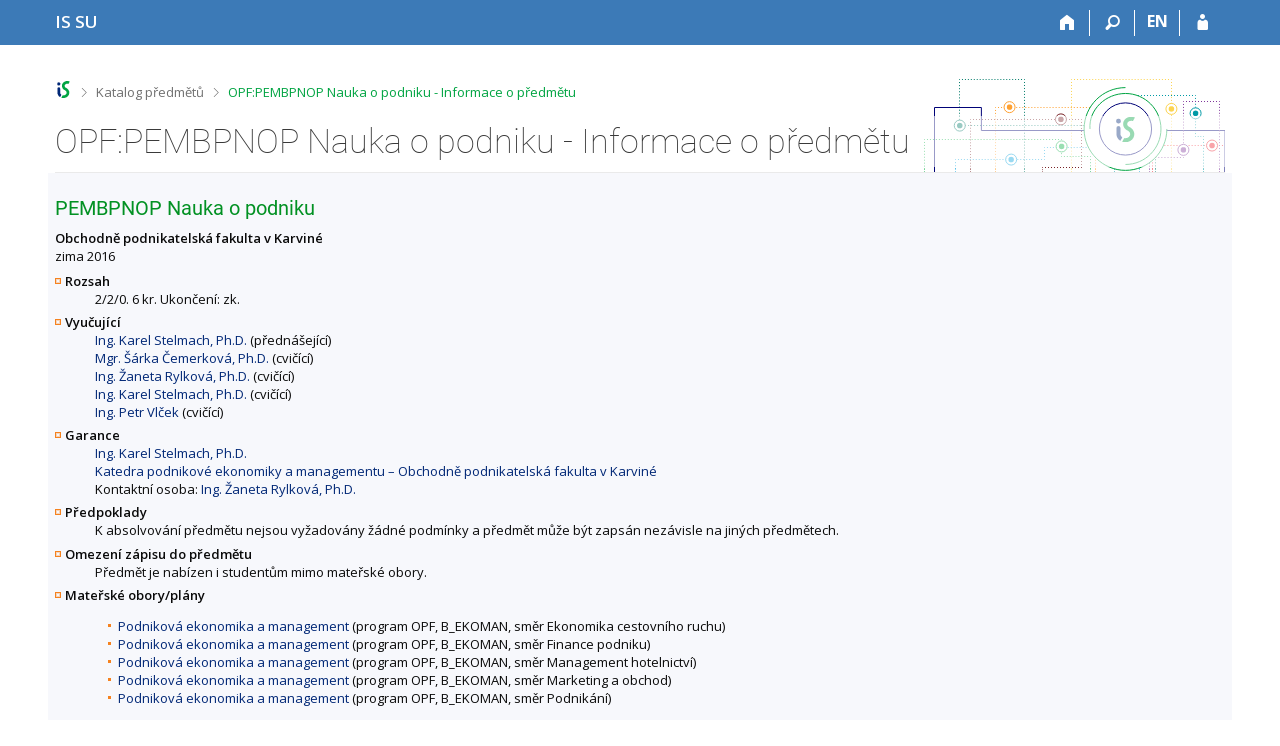

--- FILE ---
content_type: text/html; charset=utf-8
request_url: https://is.slu.cz/predmet/opf/zima2016/PEMBPNOP
body_size: 7470
content:
<!DOCTYPE html>
<html class="no-js" lang="cs">
<head>
<meta content="text/html; charset=utf-8" http-equiv="Content-Type">
<meta content="IE=edge" http-equiv="X-UA-Compatible">
<title>OPF:PEMBPNOP Nauka o podniku - Informace o předmětu</title>
<link href="/css/r6/foundation-design-z.css?_v=056f32c" media="screen" rel="stylesheet" type="text/css">
<link href="/css/r/icons/foundation-icons.css?_v=d866a73" media="screen" rel="stylesheet" type="text/css">
<link href="/css/r6/prvky-z.css?_v=fda55f4" media="screen,print" rel="stylesheet" type="text/css">
<link href="/css/r6/r6.css?_v=5b36b59" media="screen" rel="stylesheet" type="text/css">
<link href="/css/r6/motiv/1.css?_v=9421c26" media="screen" rel="stylesheet" type="text/css">
<link href="/css/r6/r6-print.css?_v=d1a07b2" media="print" rel="stylesheet" type="text/css">
<link rel="icon" href="/favicon.ico" sizes="32x32">
<link rel="icon" type="image/svg+xml" href="/favicon.svg">
<link href='https://fonts.googleapis.com/css?family=Open+Sans:100,300,400,600,700,800&amp;subset=latin,latin-ext' rel='stylesheet' type='text/css'>
<link rel="stylesheet" type="text/css" href="/css/19/katalog.css" />
<link rel="canonical" href="https://is.slu.cz/predmet/opf/zima2016/PEMBPNOP" />
<link rel="stylesheet" type="text/css" href="/css/14/z.css" media="screen" />
<link rel="stylesheet" type="text/css" href="/css/14/z-tisk.css" media="print" />

<script src="/js/r6/jquery.js?_v=3736f12"></script>
<script src="/js/error.js?_v=e23fead"></script>
<script src="/js/r6/foundation.js?_v=a06b727"></script>
<script type="text/javascript" src="/js/jquery-1.7.1.min.js"></script>
<script type="text/javascript" src="/js/is-lib.js"></script>

</head>

<body class="motiv-1 motiv-svetly design-z noauth cs" bgcolor="white">

<a href="#sticky_panel" class="show-on-focus print-hide">Přeskočit na horní lištu</a><a href="#hlavicka" class="show-on-focus print-hide">Přeskočit na hlavičku</a><a href="#app_content" class="show-on-focus print-hide">Přeskočit na obsah</a><a href="#paticka" class="show-on-focus print-hide">Přeskočit na patičku</a>
<div id="content" class="">
	<div id="zdurazneni-sticky" class="zdurazneni-sticky print-hide" role="alert" aria-atomic="true"></div>
	<div id="rows_wrapper">
		<div class="foundation-design-z">
			<nav id="sticky_panel" >
	<div class="row">
		<div class="column">
			<div class="ikony">
				<a href="/" class="sticky_home" title="Informační systém Slezské univerzity v Opavě" aria-label="Informační systém Slezské univerzity v Opavě"><span class="sticky_home_text">IS SU</span></a>
				<a href="/" class="sticky-icon" title="Domů" aria-label="Domů"><i class="house isi-home" aria-hidden="true"></i></a><a href="#" class="sticky-icon prepinac-vyhl float-right" title="Vyhledávání" aria-label="Vyhledávání" data-toggle="is_search"><i class="isi-lupa" aria-hidden="true"></i></a><div id="is_search" class="dropdown-pane bottom search-dropdown" data-dropdown data-close-on-click="true">
	<form method="POST" action="/vyhledavani/" role="search">
		<div class="input-group">
			<input class="input-group-field input_text" type="search" name="search" autocomplete="off" role="searchbox">
			<div id="is_search_x" class="is_input_x input-group-button"><i class="isi-x"></i></div>
			<div class="input-group-button">
				<input type="submit" class="button" value="Vyhledat">
			</div>
		</div>
	</form>
	<div id="is_search_results"></div>
</div><span><a href="/predmet/opf/zima2016/PEMBPNOP?lang=en" class="sticky-item prepinac-jazyk jazyk-en" aria-label="switches IS into English" title="switches IS into English" >EN</a></span><a href="/auth/predmet/opf/zima2016/PEMBPNOP" class="sticky-icon float-right" title="Přihlášení do IS SU" aria-label="Přihlášení do IS SU"><i class="isi-postava" aria-hidden="true"></i></a>
			</div>
		</div>
	</div>
</nav>
			
			<header class="row hlavicka" id="hlavicka">
	<div class="small-5 medium-3 columns znak skola19">
		
	</div>
	<div id="is-prepinace" class="small-7 medium-9 columns">
		
		<div id="prepinace">
        <ul aria-hidden="true" class="is-switch dropdown menu" data-dropdown-menu data-click-open="true" data-closing-time="0" data-autoclose="false" data-disable-hover="true" data-close-on-click="true" data-force-follow="false" data-close-on-click-inside="false" data-alignment="right">
                
                
                
        </ul>
        <ul class="show-for-sr">
                
                
                
        </ul>
</div>
	</div>
</header>
<div class="row" aria-hidden="true">
	<div class="column">
		<a href="#" class="app_header_motiv_switch show-for-medium" title="Změna motivu" aria-label="Změna motivu" data-open="motiv_reveal"><i class="isi-nastaveni isi-inline" aria-hidden="true"></i></a>
		
	</div>
</div><div id="drobecky" class="row">
	<div class="column">
		<span class="wrap"><a href="/" class="drobecek_logo" accesskey="0" title="Informační systém SU"> </a><span class="sep"> <i class="isi-zobacek-vpravo"></i><span class="show-for-sr">&gt;</span> </span><a href="/predmety/" accesskey="1">Katalog předmětů</a><span class="sep last"> <i class="isi-zobacek-vpravo"></i><span class="show-for-sr">&gt;</span> </span><a href="https://is.slu.cz/predmet/opf/zima2016/PEMBPNOP" accesskey="2" class="drobecek_app" title="OPF:PEMBPNOP Nauka o podniku - Informace o předmětu">OPF:PEMBPNOP Nauka o podniku - Informace o předmětu</a><img id="desktop_only_icon" src="/pics/design/r6/desktop.svg" data-tooltip data-disable-hover="false" data-click-open="false" data-position="right" data-alignment="center" data-show-on="all" title="Tato aplikace je zatím určena pro spuštění na stolním počítači. Na tomto mobilním zařízení je také funkční, ale zatím plně nevyužívá jeho možností." style="border-bottom: none"></span>
	</div>
</div><div id="app_header_wrapper" class="row align-justify show-for-medium">
	<div class="medium-12 column">
		<h1 id="app_header"><div class="large-9 xlarge-9"><span id="app_name">OPF:PEMBPNOP Nauka o podniku - Informace o předmětu</span></div></h1>
	</div>
	<div class="shrink column">
		<div id="app_header_image"></div>
	</div>
</div>

<div class="row">
	<div class="column">
		<div id="app_menu" class="empty">
			
		</div>
	</div>
</div><!--[if lt IE 9]><div id="prvek_7273017" class="zdurazneni varovani ie_warning"><h3>Váš prohlížeč Internet Explorer je zastaralý.</h3><p>Jsou známa bezpečnostní rizika a prohlížeč možná nedokáže zobrazit všechny prvky této a dalších webových stránek.</p></div><![endif]-->
		</div>
		<div id="app_content_row" class="row"><main id="app_content" class="column" role="main"><script type="text/javascript" src="/js/ajax.js"></script>
<H2>PEMBPNOP Nauka o podniku</h2>
<B>Obchodně podnikatelská fakulta v Karviné</B><BR>zima 2016
<DL>
<DT><B>Rozsah</B></DT>
<DD>2/2/0. 6 kr. Ukončení: zk.</DD>
<DT><B>Vyučující</B></DT>
<DD><A HREF="/osoba/48705">Ing. Karel Stelmach, Ph.D.</A> (přednášející)<BR>
<A HREF="/osoba/48713">Mgr. Šárka Čemerková, Ph.D.</A> (cvičící)<BR>
<A HREF="/osoba/17849">Ing. Žaneta Rylková, Ph.D.</A> (cvičící)<BR>
<A HREF="/osoba/48705">Ing. Karel Stelmach, Ph.D.</A> (cvičící)<BR>
<A HREF="/osoba/31456">Ing. Petr Vlček</A> (cvičící)</DD>
<DT><B>Garance</B></DT>
<DD><A HREF="/osoba/48705">Ing. Karel Stelmach, Ph.D.</A><BR>
<A HREF="/lide/pracoviste?zobrazid=195253">Katedra podnikové ekonomiky a managementu – Obchodně podnikatelská fakulta v Karviné</A><BR>
Kontaktní osoba: <A HREF="/osoba/17849">Ing. Žaneta Rylková, Ph.D.</A></DD>
<DT><B>Předpoklady</B></DT>
<DD>K absolvování předmětu nejsou vyžadovány žádné podmínky a předmět může být zapsán nezávisle na jiných předmětech.</DD>
<DT><B>Omezení zápisu do předmětu</B></DT>
<DD>Předmět je nabízen i studentům mimo mateřské obory.</DD>
<DT><B>Mateřské obory/plány</B></DT>
<DD><ul>
<LI><A HREF="/obory/prehled?fakulta=1952;obor=3580">Podniková ekonomika a management</A> (program OPF, B_EKOMAN, směr Ekonomika cestovního ruchu)</LI>
<LI><A HREF="/obory/prehled?fakulta=1952;obor=3580">Podniková ekonomika a management</A> (program OPF, B_EKOMAN, směr Finance podniku)</LI>
<LI><A HREF="/obory/prehled?fakulta=1952;obor=3580">Podniková ekonomika a management</A> (program OPF, B_EKOMAN, směr Management hotelnictví)</LI>
<LI><A HREF="/obory/prehled?fakulta=1952;obor=3580">Podniková ekonomika a management</A> (program OPF, B_EKOMAN, směr Marketing a obchod)</LI>
<LI><A HREF="/obory/prehled?fakulta=1952;obor=3580">Podniková ekonomika a management</A> (program OPF, B_EKOMAN, směr Podnikání)</LI>
</ul>
</DD>
<DT><B>Cíle předmětu</B></DT>
<DD>Cílem předmětu je vysvětlit základní pojmy související s popisem podniku, činnostmi podniku, podstatou podnikání a poskytnout přehled o jednotlivých činnostech podniku a jejich řízení (nákup, výroba, odbyt, personální práce, financování, investiční činnost), dále o cílech podniku, organizační výstavbě, efektivnosti podniku v aplikaci na praktickém podnikovém početnictví.</DD>
<DT><B>Osnova</B></DT>
<DD>Struktura výkladu:<br> 1. Charakteristika podniku a podstata podnikání<br> 2. Cíle podniku, jeho funkce a vymezení okolí podniku<br> 3. Typologie a morfologie podniků<br> 4. Život podniku (založení, růst, stabilizace, krize, sanace, zánik)<br> 5. Organizační výstavba v podniku <br> 6. Podnikové řízení (obsah, fáze, strategické, taktické, operativní řízení, podnikové plánování)<br> 7. Efektivnost podniku a její základní atributy<br> 8. Majetková a kapitálová výstavba podniku<br> 9. Výrobní a nákupní činnosti v podniku<br> 10. Prodejní činnosti podniku<br> 11. Personální práce (cíle, organizace, plánování, atd.)<br> 12. Financování podniku<br> 13. Investiční činnost <br></DD>
<DT><B>Literatura</B></DT>
<DD><UL><I>povinná literatura</I>
<LI>ČEMERKOVÁ, Š., J. ŠEBESTOVÁ a K. STELMACH. <i>Nauka o podniku I.</i> Bratislava, 2016. ISBN&nbsp;978-80-89553-43-3.  <A HREF="https://is.slu.cz/publication/27117" target="_blank" class="okno">info</A>

<LI>ČEMERKOVÁ, Š., J. ŠEBESTOVÁ a K. STELMACH. <i>Nauka o podniku II.</i> Bratislava, 2016. ISBN&nbsp;978-80-89553-44-0.  <A HREF="https://is.slu.cz/publication/27118" target="_blank" class="okno">info</A>

<LI>SYNEK, M. <i>Manažerská ekonomika</i>. Praha:Grada, 2011. ISBN&nbsp;978-80-247-3494-1.  <A HREF="https://is.slu.cz/publication/15181" target="_blank" class="okno">info</A>

<LI>SYNEK, M. - KISLINGEROVÁ, E. a kol. <i>Podniková ekonomika. 5. přeprac. a dopl.vyd.</i> Praha, 2010.  <A HREF="https://is.slu.cz/publication/16829" target="_blank" class="okno">info</A>
</UL><UL><I>doporučená literatura</I>
<LI>VÁCHAL, J., VOCHOZKA, M., a kol. <i>Podnikové řízení</i>. Praha: Grada, 2013. ISBN&nbsp;978-80-247-4642-5.  <A HREF="https://is.slu.cz/publication/23795" target="_blank" class="okno">info</A>

<LI>KURATKO, D. F. <i>Entrepreneurship: Theory, Process, Practice</i>. Cengage Learning, 2012. ISBN&nbsp;9781285051758.  <A HREF="https://is.slu.cz/publication/21606" target="_blank" class="okno">info</A>

<LI>DVOŘÁČEK, J., SLUNČÍK, P. <i>Podnik a jeho okolí. Jak přežít v konkurenčním prostředí</i>. Praha: C. H. Beck, 2012. ISBN&nbsp;978-80-7400-224-3.  <A HREF="https://is.slu.cz/publication/23794" target="_blank" class="okno">info</A>

<LI>VOCHOZKA, M. <i>Metody komplexního hodnocení podniku</i>. Praha: Grada, 2011. ISBN&nbsp;978-80-247-3647-1.  <A HREF="https://is.slu.cz/publication/23796" target="_blank" class="okno">info</A>

<LI>SRPOVÁ, J. , ŘEHOŘ, V. A KOL. <i>Základy podnikání.</i> Praha, 2010. ISBN&nbsp;978-80-247-3339-5.  <A HREF="https://is.slu.cz/publication/15137" target="_blank" class="okno">info</A>
</UL></DD>
<DT><B>Výukové metody</B></DT>
<DD>Individuální konzultace<br> Demonstrace dovedností<br> Seminární výuka<br> Samostudium studentů</DD>
<DT><B>Metody hodnocení</B></DT>
<DD>Známkou</DD>
<DT><B>Informace učitele</B></DT>
<DD>Zpracování semestrální práce zaměřené na vyhodnocení vybrané podnikové činnosti nebo podnikového procesu z podnikatelské praxe. Průběžný test zaměřený na podnikové početnictví.<br> Seminární práce zaměřená na provedení analýzy a vyhodnocení vybrané podnikové činnosti nebo podnikového procesu z podnikatelské praxe. Kontrola seminární práce před zkouškou vyučujícím. Možnosti e-konzultací s vyučujícím. Zkouška formou písemného testu pro ověření základních znalostí z celého rozsahu předmětu doplněná ústní zkouškou pro hlubší prověření znalostí.</DD>
<DT><B>Další komentáře</B></DT>
<DD>Předmět je dovoleno ukončit i mimo zkouškové období.</DD>
</DL>
Předmět je zařazen také v obdobích <a href="/predmet/opf/zima2015/PEMBPNOP">
zima 2015</a>, <a href="/predmet/opf/zima2017/PEMBPNOP">
zima 2017</a>, <a href="/predmet/opf/zima2018/PEMBPNOP">
zima 2018</a>, <a href="/predmet/opf/zima2019/PEMBPNOP">
zima 2019</a>, <a href="/predmet/opf/zima2020/PEMBPNOP">
zima 2020</a>, <a href="/predmet/opf/zima2021/PEMBPNOP">
zima 2021</a>, <a href="/predmet/opf/zima2022/PEMBPNOP">
zima 2022</a>, <a href="/predmet/opf/zima2023/PEMBPNOP">
zima 2023</a>, <a href="/predmet/opf/zima2024/PEMBPNOP">
zima 2024</a>, <a href="/predmet/opf/zima2025/PEMBPNOP">
zima 2025</a>.<HR><UL>
<LI>Statistika zápisu (<A HREF="/zapis/statistika?fakulta=1952;obdobi=178;skkodu=PEMBPNOP;exppar=1" title="zima 2016">zima 2016</A>, <A HREF="/zapis/statistika?fakulta=1952;obdobi=487;skkodu=PEMBPNOP;exppar=1" title="zima 2025">nejnovější</A>)<BR/><LI>Permalink: <span class="nedurazne">https://is.slu.cz/predmet/opf/zima2016/PEMBPNOP</span></li>
</UL>
</main></div>
		
		<div class="foundation-design-z foot_clear">
			
	<div class="row">
		
<div id="odkazy-rel" class="column medium-6">
	<h3>Další aplikace</h3>
	<ul><li><a href="/predmety/">Katalog předmětů</a></li>
<li><a href="/">Informační systém</a></li>
</ul>
</div>

	</div>
	<footer id="paticka" class="">
		<div class="row">
			<div class="columns small-12 medium-6 paticka_logo">
	<a href="/"><span class="show-for-sr">IS SU</span></a>
	<div>
		Informační systém SU
		<div class="footer_about">
			Provozuje <a href="https://www.fi.muni.cz/">Fakulta informatiky MU</a>
		</div>
		
	</div>
</div>
<div class="columns small-6 medium-3">
	<div class="footer_podpora">
	<a href="/spravci/">Potřebujete poradit?</a>
	<span class="kont_email"><nobr class="postovni_adresa"><!-- user238@my.hotmail.com -->is<img src="/pics/posta/3d1af8c64efb4e587f0c4fa098479adaZ.gif" alt="(zavináč/atsign)" /><!-- <a href="askbill@microsoft.com">askbill@microsoft.com</a> -->slu<img src="/pics/posta/5ad95e19cd38e3ae986ef02e400ade6bT.gif" alt="(tečka/dot)" />cz</nobr></span>
</div>
	<div class="footer_napoveda">
		<a href="/napoveda/predmety/katalog_vyhledavani">Nápověda</a>
	</div>
	<div class="row">
		<div class="columns small-12 display-none">
			<div class="footer_zoomy">
				<a href="" rel="nofollow"></a>
			</div>
		</div>
	</div>
</div>
<div class="columns small-6 medium-3 nastaveni_col">
	<div class="footer_datum">
		<span title="Dnes je 3. (lichý) týden.">17. 1. 2026 <span style='padding: 0 0.6em'>|</span> 13:02</span>
		<a href="/system/cas" title="Dnes je 3. (lichý) týden." class="footer_cas">Aktuální datum a&nbsp;čas</a>
	</div>
	<div>
	
	<div class="footer_nastaveni footer_is"><a href="https://ismu.cz/">Více o IS</a><a href="https://is.slu.cz/system/pristupnost" class="footer_about">Přístupnost</a></div>
</div>
</div>
			<div class="right-border"></div>
			<div class="left-border"></div>
		</div>
		<a href="#hlavicka" class="skip_up" title="Skočit na začátek stránky">
			Nahoru
		</a>
	</footer>

		</div>
	</div>
</div>


<script src="/js/is.js?_v=3ff8494"></script>
<script src="/js/jquery-ui-1.12.1-sortable-r6.min.js?_v=611662c"></script>
<script src="/js/log-kliknuto.js?_v=d448124"></script>
<script>
(function() {

"use strict";

is.Design.init({
   "svatky" : {
      "20241227" : 1,
      "20181225" : 1,
      "20210706" : 1,
      "20021226" : 1,
      "20101231" : 1,
      "20240501" : 1,
      "20151225" : 1,
      "20221227" : 1,
      "20211028" : 1,
      "20260928" : 1,
      "20091117" : 1,
      "20011231" : 1,
      "20021223" : 1,
      "20121028" : 1,
      "20121224" : 1,
      "20021225" : 1,
      "20060508" : 1,
      "20170508" : 1,
      "20020705" : 1,
      "20260705" : 1,
      "20101223" : 1,
      "20191223" : 1,
      "20040501" : 1,
      "20171225" : 1,
      "20161225" : 1,
      "20010508" : 1,
      "20221224" : 1,
      "20250706" : 1,
      "20111028" : 1,
      "20030101" : 1,
      "20101229" : 1,
      "20161230" : 1,
      "20061226" : 1,
      "20090101" : 1,
      "20100501" : 1,
      "20021227" : 1,
      "20020401" : 1,
      "20080705" : 1,
      "20171223" : 1,
      "20240705" : 1,
      "20251228" : 1,
      "20191226" : 1,
      "20131028" : 1,
      "20011227" : 1,
      "20171231" : 1,
      "20220101" : 1,
      "20241223" : 1,
      "20151028" : 1,
      "20260706" : 1,
      "20061225" : 1,
      "20151226" : 1,
      "20051224" : 1,
      "20190928" : 1,
      "20161227" : 1,
      "20251117" : 1,
      "20220415" : 1,
      "20101230" : 1,
      "20131224" : 1,
      "20240329" : 1,
      "20251229" : 1,
      "20111227" : 1,
      "20061028" : 1,
      "20211229" : 1,
      "20090928" : 1,
      "20171229" : 1,
      "20231224" : 1,
      "20070501" : 1,
      "20071117" : 1,
      "20230928" : 1,
      "20001228" : 1,
      "20121229" : 1,
      "20030501" : 1,
      "20011229" : 1,
      "20051229" : 1,
      "20080928" : 1,
      "20201226" : 1,
      "20050501" : 1,
      "20120508" : 1,
      "20020101" : 1,
      "20180705" : 1,
      "20260406" : 1,
      "20170101" : 1,
      "20160501" : 1,
      "20011228" : 1,
      "20161224" : 1,
      "20030928" : 1,
      "20141231" : 1,
      "20090413" : 1,
      "20181224" : 1,
      "20200706" : 1,
      "20080101" : 1,
      "20110101" : 1,
      "20071028" : 1,
      "20211228" : 1,
      "20211227" : 1,
      "20231227" : 1,
      "20131117" : 1,
      "20230101" : 1,
      "20211225" : 1,
      "20231226" : 1,
      "20251224" : 1,
      "20020508" : 1,
      "20211226" : 1,
      "20070508" : 1,
      "20190501" : 1,
      "20241028" : 1,
      "20261228" : 1,
      "20160706" : 1,
      "20130501" : 1,
      "20191028" : 1,
      "20081225" : 1,
      "20090706" : 1,
      "20261227" : 1,
      "20071228" : 1,
      "20061227" : 1,
      "20101117" : 1,
      "20010928" : 1,
      "20031117" : 1,
      "20230508" : 1,
      "20060928" : 1,
      "20261229" : 1,
      "20131225" : 1,
      "20221229" : 1,
      "20211117" : 1,
      "20151229" : 1,
      "20061229" : 1,
      "20191228" : 1,
      "20140501" : 1,
      "20011225" : 1,
      "20011117" : 1,
      "20130401" : 1,
      "20151228" : 1,
      "20221117" : 1,
      "20061230" : 1,
      "20180501" : 1,
      "20031226" : 1,
      "20030706" : 1,
      "20191117" : 1,
      "20170706" : 1,
      "20040508" : 1,
      "20200501" : 1,
      "20261117" : 1,
      "20131229" : 1,
      "20131231" : 1,
      "20010705" : 1,
      "20210405" : 1,
      "20150705" : 1,
      "20030508" : 1,
      "20140421" : 1,
      "20240101" : 1,
      "20261028" : 1,
      "20201224" : 1,
      "20171228" : 1,
      "20141230" : 1,
      "20111226" : 1,
      "20091226" : 1,
      "20251028" : 1,
      "20250508" : 1,
      "20200413" : 1,
      "20221228" : 1,
      "20251230" : 1,
      "20001227" : 1,
      "20021230" : 1,
      "20121223" : 1,
      "20080501" : 1,
      "20051228" : 1,
      "20001028" : 1,
      "20160328" : 1,
      "20250928" : 1,
      "20181227" : 1,
      "20161226" : 1,
      "20070705" : 1,
      "20010706" : 1,
      "20110508" : 1,
      "20140928" : 1,
      "20261231" : 1,
      "20041224" : 1,
      "20170705" : 1,
      "20150101" : 1,
      "20041028" : 1,
      "20201228" : 1,
      "20100705" : 1,
      "20120101" : 1,
      "20101225" : 1,
      "20010101" : 1,
      "20251231" : 1,
      "20011224" : 1,
      "20111228" : 1,
      "20071230" : 1,
      "20171226" : 1,
      "20241117" : 1,
      "20260508" : 1,
      "20121227" : 1,
      "20011028" : 1,
      "20160325" : 1,
      "20150508" : 1,
      "20180330" : 1,
      "20181231" : 1,
      "20220501" : 1,
      "20041226" : 1,
      "20040706" : 1,
      "20141223" : 1,
      "20120409" : 1,
      "20121117" : 1,
      "20020501" : 1,
      "20001226" : 1,
      "20180508" : 1,
      "20041228" : 1,
      "20111231" : 1,
      "20071226" : 1,
      "20091028" : 1,
      "20070928" : 1,
      "20141228" : 1,
      "20021228" : 1,
      "20110425" : 1,
      "20231225" : 1,
      "20021117" : 1,
      "20220705" : 1,
      "20011230" : 1,
      "20200410" : 1,
      "20100706" : 1,
      "20160508" : 1,
      "20050328" : 1,
      "20041225" : 1,
      "20090705" : 1,
      "20181230" : 1,
      "20050705" : 1,
      "20001231" : 1,
      "20201225" : 1,
      "20061117" : 1,
      "20251227" : 1,
      "20241224" : 1,
      "20210508" : 1,
      "20181117" : 1,
      "20051225" : 1,
      "20240928" : 1,
      "20081028" : 1,
      "20041231" : 1,
      "20240401" : 1,
      "20260101" : 1,
      "20131226" : 1,
      "20180402" : 1,
      "20210501" : 1,
      "20130508" : 1,
      "20131230" : 1,
      "20211231" : 1,
      "20250101" : 1,
      "20040705" : 1,
      "20041117" : 1,
      "20111225" : 1,
      "20111223" : 1,
      "20210928" : 1,
      "20110501" : 1,
      "20231228" : 1,
      "20171224" : 1,
      "20030421" : 1,
      "20180706" : 1,
      "20060417" : 1,
      "20071231" : 1,
      "20010501" : 1,
      "20040101" : 1,
      "20151231" : 1,
      "20060101" : 1,
      "20141227" : 1,
      "20150406" : 1,
      "20121225" : 1,
      "20220706" : 1,
      "20230706" : 1,
      "20110705" : 1,
      "20020928" : 1,
      "20250501" : 1,
      "20100508" : 1,
      "20020706" : 1,
      "20220508" : 1,
      "20151223" : 1,
      "20071225" : 1,
      "20060706" : 1,
      "20231117" : 1,
      "20040928" : 1,
      "20070706" : 1,
      "20100928" : 1,
      "20211230" : 1,
      "20031028" : 1,
      "20190419" : 1,
      "20071229" : 1,
      "20051227" : 1,
      "20180928" : 1,
      "20241225" : 1,
      "20070409" : 1,
      "20151117" : 1,
      "20081226" : 1,
      "20141224" : 1,
      "20221230" : 1,
      "20090508" : 1,
      "20051117" : 1,
      "20171230" : 1,
      "20141117" : 1,
      "20170928" : 1,
      "20081117" : 1,
      "20120928" : 1,
      "20170417" : 1,
      "20191225" : 1,
      "20191224" : 1,
      "20210705" : 1,
      "20071227" : 1,
      "20220928" : 1,
      "20130928" : 1,
      "20130101" : 1,
      "20250421" : 1,
      "20120706" : 1,
      "20241230" : 1,
      "20201117" : 1,
      "20091224" : 1,
      "20050101" : 1,
      "20080324" : 1,
      "20021229" : 1,
      "20170501" : 1,
      "20141222" : 1,
      "20160101" : 1,
      "20231229" : 1,
      "20141225" : 1,
      "20040412" : 1,
      "20260501" : 1,
      "20181028" : 1,
      "20121228" : 1,
      "20021231" : 1,
      "20181228" : 1,
      "20190422" : 1,
      "20041229" : 1,
      "20130706" : 1,
      "20261230" : 1,
      "20111230" : 1,
      "20181229" : 1,
      "20241229" : 1,
      "20140706" : 1,
      "20221231" : 1,
      "20021224" : 1,
      "20041230" : 1,
      "20220418" : 1,
      "20151227" : 1,
      "20001224" : 1,
      "20150501" : 1,
      "20001229" : 1,
      "20210402" : 1,
      "20100101" : 1,
      "20130705" : 1,
      "20140101" : 1,
      "20211224" : 1,
      "20111224" : 1,
      "20200928" : 1,
      "20051230" : 1,
      "20150706" : 1,
      "20121230" : 1,
      "20151224" : 1,
      "20170414" : 1,
      "20221225" : 1,
      "20181226" : 1,
      "20230501" : 1,
      "20161117" : 1,
      "20251225" : 1,
      "20041227" : 1,
      "20160928" : 1,
      "20011226" : 1,
      "20230705" : 1,
      "20200101" : 1,
      "20190101" : 1,
      "20191231" : 1,
      "20131228" : 1,
      "20190705" : 1,
      "20240706" : 1,
      "20050706" : 1,
      "20191230" : 1,
      "20031224" : 1,
      "20260403" : 1,
      "20201230" : 1,
      "20070101" : 1,
      "20140705" : 1,
      "20090501" : 1,
      "20171028" : 1,
      "20201231" : 1,
      "20231230" : 1,
      "20060501" : 1,
      "20161028" : 1,
      "20110928" : 1,
      "20190706" : 1,
      "20231028" : 1,
      "20120501" : 1,
      "20080706" : 1,
      "20101224" : 1,
      "20061224" : 1,
      "20101228" : 1,
      "20101028" : 1,
      "20251226" : 1,
      "20241231" : 1,
      "20250705" : 1,
      "20140508" : 1,
      "20200705" : 1,
      "20150928" : 1,
      "20060705" : 1,
      "20171227" : 1,
      "20240508" : 1,
      "20171117" : 1,
      "20141226" : 1,
      "20191229" : 1,
      "20221028" : 1,
      "20101227" : 1,
      "20110706" : 1,
      "20061228" : 1,
      "20111229" : 1,
      "20121231" : 1,
      "20131227" : 1,
      "20071224" : 1,
      "20101226" : 1,
      "20241226" : 1,
      "20010416" : 1,
      "20221226" : 1,
      "20091225" : 1,
      "20261226" : 1,
      "20161231" : 1,
      "20230410" : 1,
      "20261224" : 1,
      "20050928" : 1,
      "20231231" : 1,
      "20121226" : 1,
      "20030705" : 1,
      "20081224" : 1,
      "20080508" : 1,
      "20050508" : 1,
      "20131223" : 1,
      "20190508" : 1,
      "20051226" : 1,
      "20021028" : 1,
      "20250418" : 1,
      "20191227" : 1,
      "20100405" : 1,
      "20031225" : 1,
      "20160705" : 1,
      "20230407" : 1,
      "20201028" : 1,
      "20200508" : 1,
      "20241228" : 1,
      "20001230" : 1,
      "20261225" : 1,
      "20001225" : 1,
      "20120705" : 1,
      "20201229" : 1,
      "20210101" : 1,
      "20161223" : 1,
      "20161228" : 1,
      "20051028" : 1,
      "20180101" : 1,
      "20151230" : 1,
      "20161229" : 1,
      "20141229" : 1,
      "20111117" : 1,
      "20141028" : 1
   },
   "ldb" : {
      "rozbalit" : "Rozbalit",
      "byl_jste_odhlasen_prihlasit" : "Přihlásit",
      "byl_jste_odhlasen_zavrit" : "Zavřít",
      "chyba" : "Došlo k chybě, operaci opakujte nebo obnovte stránku.",
      "chyba_503" : "Aplikace je dočasně nedostupná pro zvýšenou zátěž systému.",
      "modal_full" : "Na celou obrazovku",
      "byl_jste_odhlasen" : "Byl jste odhlášen.",
      "sbalit" : "Sbalit"
   },
   "js_init" : [
      {
         "method" : "init",
         "params" : [],
         "module" : "HashNavigation"
      },
      {
         "module" : "Drobecky",
         "params" : [],
         "method" : "init"
      },
      {
         "method" : "decode_mail",
         "params" : [],
         "module" : "MailTo"
      },
      {
         "module" : "Forms",
         "method" : "init",
         "params" : []
      },
      {
         "params" : [],
         "method" : "init_header",
         "module" : "Design"
      },
      {
         "method" : "init_toolkit",
         "params" : [],
         "module" : "Design"
      }
   ],
   "session" : {
      "session_id" : "862320363",
      "sn" : "/predmety/predmet.pl",
      "skola_zkratka" : "SU",
      "debug" : 1,
      "is_muni_cz" : "is.slu.cz",
      "lang" : "cs",
      "cgipar" : {},
      "server_time" : "17. 1. 2026 13:02:58",
      "ekurz" : false,
      "remote_user" : null,
      "login" : null,
      "uco" : null,
      "vidim_kazdeho" : null,
      "skola_id" : "19",
      "auth" : "",
      "is_design_z" : "1",
      "pouzit_neoverene_udaje" : null,
      "w_log_id" : "1403172767"
   }
}
);
})();
</script>

</body>
</html>


--- FILE ---
content_type: text/css; charset=utf-8
request_url: https://is.slu.cz/css/19/katalog.css
body_size: 4761
content:
#pocet {
	padding: 3px 5px;
	line-height: 1.5em;
	border-radius: 3px;
	border: 1px solid #ccc;
	margin: .3em 100px .75em 0;
	display: block;
	float: left;
	background-color: #fff;
}
#pocet img.cekat {
	position: relative; top: 2px;
	margin-left: 5px;
}

#pocet #vyhovujici {
	font-size: 1.2em;
	font-weight: bold;
}


#kosik_nahled {
    background-color: #FFF5E7;
    border: 1px solid #F7BA69;
    border-radius: 3px;
    display: block;
    line-height: 1.5em;
    margin: 1em 1em 0.5em 0;
    padding: 0.7em 1em;
    box-shadow: 2px 2px 5px #ddd;
    font-weight: bold;
}
#kosik_pocet {
    font-size: 1.8em;
    color: #390;
    font-weight: bold;
    text-decoration: none;
    vertical-align: text-bottom;
}
#kosik_pocet:hover, #kosik_pocet:focus {
    text-decoration: underline;
}

#form_ind {
	display: inline;
}

/*.tl_uplatnit, .tl_ind {
    padding: 0.5em 1em;
    border-radius: 3px;
    box-shadow: 2px 2px 5px #ddd;
    background: #002776;
    border: 1px solid #999;
    font-weight: bold;
    color: #fff;
    cursor: pointer;
    margin: 0 1em;
    transition: all 0.4s;
}*/
.tl_uplatnit, .tl_ind {
    background: #002776 none repeat scroll 0 0;
    border: 1px solid #999;
    border-radius: 3px;
    box-shadow: 2px 2px 5px #ddd;
    color: #fff;
    cursor: pointer;
    font-weight: bold;
    margin: 0 1em;
    padding: 0.5em 1em;
    transition: all 0.4s ease 0s;
}

.tl_ind {
  background: #EDEDED;
  color: #333;
  font-weight: normal;
}
.tl_ind:hover, .tl_ind:active {
  background: #ddd;
}

.tl_uplatnit:hover, .tl_uplatnit:active, .tl_uplatnit:focus {
    background: #54BC09;
    background: #390;
}

#kosik_nahled img {
    vertical-align: text-bottom;
}
#kosik_nahled a.zrusit_vyber {
    background: url("/pics/design/14/closewo.png") no-repeat scroll left center;
    color: #c9511c;
    padding: 5px 0 5px 20px;
}
#kosik_nahled a.zobrazit_vyber {
    background: url("/pics/design/14/b/ico/box-info.png") no-repeat scroll left center;
    background-size: 16px 16px;
    padding: 5px 0 5px 20px;
    color: #002776;
    margin-left: 0.7rem;
    display: inline-block;
}
#kosik_nahled a.zrusit_vyber:hover, #kosik_nahled a.zobrazit_vyber:hover {
    text-decoration: none;
}
@media only screen and (max-width:1120px) {
  #kosik_nahled a.zobrazit_vyber > span > span, #kosik_nahled a.zrusit_vyber > span > span {
    display:none;
  }
}
@media only screen and (max-width: 985px) {
#kosik_nahled a.zobrazit_vyber > span, #kosik_nahled a.zrusit_vyber > span {
    display: none;
}
#kosik_nahled a.zobrazit_vyber, #kosik_nahled a.zrusit_vyber {
    height: 16px;
    display: inline;
}
}

#vyber_bez_kosika {
//    float: right;
  //  margin-top: 0.2em;
}


.cekat2 img {
    margin-bottom: 0.5em;
}
.cekat2 {
    text-align: center;
    padding-top: 8em;
    color: #777;
}
.cekat { margin-left:0.5em; }

.katal_nap {
	padding-left: 20px;
	background: transparent url('/pics/design/14/c/ico/navodek.png') 0 0 no-repeat;
}

#katalform fieldset {
	/* clear: right; */
	margin-top: 1.5em;
}

#katal_vpravo {
	float: right;
	width: 60%;
}

#katal_vlevo {
	margin-right: 61%;
}
	#katal_vlevo .navodek { width: auto; }

/* #vyhledavani_box {*/
#katalform {
	/* border-right : 1px solid #c3c3c3; */
	padding-right: 1em;
	margin: 2em 0;
}

#popup_katal {
	display: none;
	position: fixed;
	width: 100%;
	height: 100%;
	top: 0;
	left: 0;
	z-index: 400;
	background: rgba(0,0,0,0.5);
}

.nechceme_vybirat {
	position: absolute;
	top: -9999px;
	left: -9999px;
}

/* košík pozice okna */
#kosik_predmety {
    background-color: #fff;
    display: none;
    left: 25%;
    overflow: auto;
    padding: 1em;
    position: fixed;
    top: 5%;
    width: 50%;
    box-sizing: border-box;
    z-index:	500;
}
#kosik_predmety_div {
    margin-bottom: 1em;
    max-height: 70vh;
    overflow-y: auto;
}


/* košík design */
#zavri_predmety::before {
    content: '×';
    font-size: 2.5em;
    display: block;
    text-align: center;
    margin-bottom: -0.2em;
    color: #999;
    font-weight: bold;
}
#zavri_predmety {
    float: right;
    margin-top: -1em;
    text-decoration: none;
    color: #999;
}
#zavri_predmety:hover {
    color: #444;
}
#zavri_predmety:hover::before {
    color: #444;
}
.kosik_nadpis {
    font-size: 1.7em;
    padding: 0.2em 0 0 0.6em;
    color: #555;
    margin-bottom: -0.3em;
}
.kosik_nadpis img {
    padding: 0.3em;
    vertical-align: middle;
}
.kosik_nadpis span {
    color: #390;
}

.kosik_nadpis span#kosik_vyprazdnit {
    color: #c9511c;
    cursor: pointer;
    font-size: 1rem;
    padding-left: 0.3em;
    vertical-align: middle;
    white-space: nowrap;
    font-weight: normal;
}
.kosik_nadpis span#kosik_vyprazdnit:hover, .kosik_nadpis span#kosik_vyprazdnit:focus {
    text-decoration: underline;
}


.katal_kosik_leva {
    display: table-cell;
    vertical-align: middle;
    padding: 0.5em 0;
}
.katal_kosik_leva .katal_fak_kod {
    display: inline-block;
}
.katal_kosik_leva .katal_nazev_hv {
    display: inline-block;
    font-weight: bold;
}
.katal_obdobi_p {
    color: #999;
    display: table-cell;
    padding-right: 1em;
    text-align: right;
    width: 6.5em;
    vertical-align: middle;
}
.odebrat_z_kosiku {
    background: url("/pics/design/14/closewo.png") no-repeat scroll 50% 50%;
    display: table-cell;
    width: 3.5em;
    min-height: 2.5em;
    margin: -0.5em 0 -0.8em 0;
    border-radius: 0 3px 3px 0;
    cursor: pointer;
    text-align: center;
    vertical-align: middle;
}
.odebrat_z_kosiku:hover, .odebrat_z_kosiku:focus {
    background: linear-gradient(to right, rgba(200,80,28,0) 0%, rgba(200,80,28,0.2) 50%, rgba(200,80,28,0.9) 100%), url("/pics/design/14/closewo.png") no-repeat scroll 50% 50%;
}


#kosik_predmety_div li {
    background: #e1eae2 none repeat scroll 0 0;
    border-radius: 3px;
    box-shadow: 2px 2px 3px #ccc;
    list-style: outside none none;
    margin: 0 0 5px !important;
    padding: 0em 0 0em 1.2%;
    width: 98.2%;
    display: table;
}


#kosik_predmety_div li:nth-child(2n) {
    background: #dae8d9 none repeat scroll 0 0;
}
#kosik_predmety_div li:hover {
    background: #c5dcc0 none repeat scroll 0 0;
}


#kosik_nahled a {
	margin-left: 5px;
}

.moznosti_vyberu {
}
    
#dalsi_moznosti {
	/*
	 * border: 1px solid #cecece;
	 * padding: .5em;
	 * background-color: #fff;
	 * margin-bottom: 1em;
	 */
}
#dalsi_moznosti a {
	line-height: 1.8em;
}

#dalsi_moznosti a.zobrazit_predmety {
	line-height: 1.5em;
}

/* rozbalený rámeček */
.vypis {
    background-color: #fff;
    border-bottom: 2px solid #b2c3dd;
    margin-bottom: 0.5em;
    padding: 8px;
    border-radius: 0 0 3px 3px;
    box-shadow: 2px 2px 5px #ddd;
}

/*.vypis {
    /* *** display:inline; */
	/* padding-bottom: .5em;
	margin-bottom: .5em;
	border-bottom: 1px solid #c3c3c3; */
/*	background-color: #f3f3f3;
	border-bottom: 3px solid #ddd;
	padding: 5px;
	margin-bottom: .5em;
}*/
	.vypis .seznam_checkboxy { max-width: 100%; }
	.vypis h5 { line-height: 1.7em; }

.hledtext {
    border: 1px solid #999;
    border-radius: 3px;
    float: left;
    margin: 5px 5px 0.5em 0;
    padding: 3px 0.8%;
    width: 62%;
    box-shadow: 2px 2px 5px #ddd;
    transition: all 1s;
}
.hledtext: hover, .hledtext:active, .hledtext:focus {
    box-shadow: 2px 2px 5px #E2ECE3;
}

#kde_hledat, #prohledavat_dalsi {
    clear: both;
    display: inline-block;
    margin-top: 0.3em;
}
#kde_hledat {
    margin-right: 8em;
}
a.navodek_odkaz {
    margin-top: 0.3em;
    color: #666;
}
a.navodek_odkaz:hover, a.navodek_odkaz:focus {
    color: #f07800;
}

#zobrazit_predmety, #zobrazit_predmety2, #zobrazit_predmety-vlevo, #zobrazit_predmety-vpravo {
    background-color: #fff5e7;
    border-color: #f7ba69;
    color: #333;
    cursor: pointer;
    float: right;
    font-weight: bold;
    line-height: 1.4em;
    margin-top: 2px;
    position: relative;
    text-align: right;
    width: 12%;
    padding-right: 2%;
    box-shadow: 2px 2px 5px #ddd;
    margin-bottom: 0.6em;
}
#zobrazit_predmety:hover, #zobrazit_predmety2:hover, #zobrazit_predmety-vlevo:hover, #zobrazit_predmety-vpravo:hover {
	color: #F07800;
}

#zobrazit_predmety::after, #zobrazit_predmety2::after, #zobrazit_predmety-vpravo::after {
    background: transparent url("/pics/design/14/b/katalog-sipka.png") no-repeat scroll 0 0;
    content: "";
    height: 40px;
    position: absolute;
    right: -15px;
    top: -7px;
    width: 21px;
}

#zobrazit_predmety-vlevo {
    margin-left: 15px;
    text-align: left;
}
#zobrazit_predmety-vlevo::before {
    background: transparent url("/pics/design/14/b/katalog-sipka.png") no-repeat scroll 0 0;
    content: "";
    height: 40px;
    left: -15px;
    position: absolute;
    top: -7px;
    width: 21px;
    transform: rotate(180deg);
}

#zobrazit_predmety, #zobrazit_predmety2 {
width: 28%;
}

#zobr_pocet { color: gray; }

#butt_nahled {
}

#vyhl_predmety {
}

#nahl_predmety {
}
/*#predmety .strankovani {
	margin-left: 3em;
}*/

/* pravy panel */

#predmety .content li {
    background-color: #eaedf4;
    background: linear-gradient(to right, #becde2 1%, #eaedf4 3.5%) repeat scroll 0 0;
    margin: 0 1em 5px 0;
    padding: 0.5em 0.5em 0.5em 2.8em;
    position: relative;
    border-radius: 3px;
    line-height: 1.5;
}

#predmety .content li:nth-child(2n) {
    background-color: #e0e4ee;
    background: linear-gradient(to right, #a7bbd8 1%, #e0e4ee 3.5%) repeat scroll 0 0;
}
#predmety .content li input {
    display: none;
}
	#predmety .content li img { vertical-align: middle; }

#predmety .content li:not(.no-touch):hover {
    background-color: #E2ECE3;
    background: linear-gradient(to right, #a3c997 1%, #e2ece3 3.5%) repeat scroll 0 0;
}

#predmety .content li.v_kosiku {
    background-color: #E2ECE3;
    background: linear-gradient(to right, #a3c997 1%, #e2ece3 3.5%) repeat scroll 0 0;
}

#predmety .content li .v_kosiku {
    bottom: 5px;
    font-size: 0.9em;
    padding: 3px 5px;
    position: absolute;
    right: 5px;
    text-transform: uppercase;
    color: #390;
}

#predmety .katal_checkbox {
    background: url('/pics/design/14/b/checkbox0.svg') center center no-repeat;
    width: 2em;
    height: 5.5em;
    float: left;
    margin: -0.5em 0.7em 0 -2.2em;
    background-size: 20px auto;
    cursor: pointer;
}
#predmety .v_kosiku .katal_checkbox {
    background: url('/pics/design/14/b/checkbox1.svg') center center no-repeat;
    background-size: 20px auto;
}

#predmety .content li .ui-draggable-handle {
	/* position: absolute; top: 2em; left: 8px; */
	float: left;
	margin-top: 1.5em;
	margin-right: 6px;
}

#predmety .ucitele_predmetu, #predmety .doplnujici_info {
	font-size: 95%;
	line-height: 1;
}
#predmety .ucitele_predmetu {
	line-height: 1.6em;
	margin-top: 3px;
	margin-bottom: 3px;
	overflow: hidden;
	white-space: nowrap;
	text-overflow: ellipsis;
}
/* #predmety .ucitele_predmetu:hover { white-space: normal; } */
#predmety .ucitele_predmetu a {
	text-decoration: none;
	border-bottom: 1px solid #bbb;
}
#predmety .ucitele_predmetu a:hover {
	text-decoration: underline;
	border-bottom: none;
}

#upresneni_osob {
}

#vsechny {
}

#invertovat {
}

#do_kosiku {
}

#vyber_bez_kosika {
}

ul.content {
	margin-top: 0;
	padding-left: 0;
}

#period_vypis{
}

#ukonceni_vypis{
}

#obdobi_vypis{
}

#garp_vypis{
}

#obory_vypis{
}

#jazyky_vypis{
}

#atributy_vypis{
}

#fakulty_vypis label {
	white-space: nowrap;
}

/* slider */
#kredity_vypis, #rozsah_vypis, #uspesnost_vypis {
	margin: 15px 10px 5px 10px;
	clear: left;
}

#vyhledavani_box .min { float: left; line-height: 2em; }
#vyhledavani_box .max { float: right; line-height: 2em; }

#pracoviste_vypis{
}

#obory_vypis{
}

#moje_predmety{
}

#prohledavat_dalsi label {
	white-space: nowrap;
}

#dalsi_zobraz {
	margin-top: 1em;
	display: inline-block;
}

img.zavri_zvolene {
	position: absolute;
	right: 15px;
}

#neabsolvovane {
	clear:left;
}

/* toto bylo pro demo TODO zjistim zda mit, nebo ne
.jsem, #hvezdicka{
	clear: left;
}
*/

#vyhledavani_box a#katal_nap {
    text-decoration: none;
    position: relative;
    top: 0.65rem;
    z-index: 300;
    left: -1.5rem;
    font-weight: bold;
    color: green;
}
#vyhledavani_box a#katal_nap:hover {
    text-decoration: underline;
    color: #f07800;
}

/* nerozklikávací rámeček*/
div.vyber {
    background: #e5e9f1 none no-repeat scroll right 5px top 50%;
    border-bottom: 1px solid #b2c3dd;
    cursor: pointer;
    margin-top: 5px;
    padding: 8px 10px 8px 8px;
    position: relative;
    color: #333;
    box-shadow: 2px 2px 5px #ddd;
    border-radius: 3px;
    transition: background-color 0.5s;
}
div.vyber:not(.no-touch):hover, div.vyber:not(.no-touch):focus {
    background-color: #e2ece3;
}

div.vyber.rozbal, div.vyber.sbal {
	background-image: url('/pics/design/14/p/a-rozbal.png');
	/*background-position: 99% 55%;*/
	/*background-repeat: no-repeat;*/
	padding-right: 1%;
}
div.vyber.sbal {
    background-image: url("/pics/design/14/p/a-sbal.png");
    border-radius: 3px 3px 0 0;
}
/*div.vyber.sbal { background-image: url('/pics/design/14/p/a-sbal.png'); }*/
div.vyber.aktivni {
	background-color: #e2ece3;
	border-color: #45a306;
	/* background-image: none; */
}

/* rozklikávací rámeček */
div[id$="_vyber"] {
    background: #e5e9f1 none no-repeat scroll right 5px top 50%;
    border-bottom: 1px solid #b2c3dd;
    cursor: pointer;
    margin-top: 6px;
    padding: 8px 10px 8px 8px;
    box-shadow: 2px 2px 5px #ddd;
}
/*div[id$='_vyber'] {
	border-bottom: 1px solid #d3d3d3;
	padding: 3px 10px 3px 5px ;
	margin-top: 6px;
	background: #eee right 5px top 50% no-repeat;
	cursor: pointer;
}*/
div#fakulty_vyber {
	margin-top: 1em;
}
/*div#fakulty_vyber.rozbal {
	border-color: #e33;
	background-color: #ecc;
}*/

div[id$='_vyber'].sbal {
	border-bottom: 0;
}
div[id$='_vyber'].aktivni, div#fakulty_vyber.aktivni {
	background-color: #e2ece3;
	border-color: #45a306;
	/* background-image: none; */
}
div#fakulty_vyber.aktivni { background-image: url('/pics/design/14/p/a-rozbal.png'); }

.nevyp_pulka {
    box-sizing: border-box;
    float: left;
    margin-bottom: 6px;
    margin-right: 6px;
    width: 47%;
    width: calc(50% - 3px);
}


.jsem2, .jsem3 {
    box-sizing: border-box;
    float: left;
    margin-bottom: 6px;
    margin-right: 6px;
    width: 47%;
    width: calc(50% - 3px);
}
.jsem3 {
    width: 30%; /* těm co neumí calc() */
    width: calc(33.33% - 4px);
}
/*.jsem2:last-of-type, .jsem3:last-of-type {
    margin-right: 0px;
}*/
.jsem_posledni.jsem2, .jsem_posledni.jsem3 {
    margin-right: 0px;
}

#period_vyber {
}

#obdobi_vyber {
	clear: left; /* jsemX */
}

#katal_vlevo .vybfakulty {
  margin: 3px;
}

#jazyky_vyber {
}

#ukonceni_vyber {
}

#vyhledavani_box #fklt { /* zruseno? */
	/*float: left;*/
	line-height: 1.5em; /* 1.7 */
	/* padding: 0 4px 0 0; */
	width: 4em;
}

#vyhledavani_box .zvolene {
	color: gray;
	font-size: 80%;
	float: right;
	margin-right: 30px;
	line-height: 1.6em;
	max-width: 70%;
	overflow: hidden;
	white-space: nowrap;
	text-overflow: ellipsis;
}

#pracoviste_vyber { /* zruseno? */
	/*line-height: 2em;*/
	/*margin-left: 5px;*/
	/*margin-left: 4.3em;*/
}

#obory_vyber {
}

#hvezdicka_vyber {
}

#oc_dostupnost_vyber {
}

#zaklad_vyber {
}

#mimo_materske_obory {
}

#kredity_slider {
}

#rozsah_slider {
}

input[name='uspesnost_hodn_min'] {

}

input[name='uspesnost_hodn_max'] {

}

/* input[name='hledtext'] {
	width: 500px;
} */

#url_dotazu { width: 100%; }
/*
#banner_predmety {
	background-color: #fff;
	padding: 1px 3px;
	margin-bottom: 1em;
	border-top: 1px solid #ddd;
	border-bottom: 1px solid #ddd;
}
*/

#banner_predmety .vyber {
    margin: 5px 0 0 0;
    max-width: 64em;
    box-sizing: border-box;
}
#banner_predmety .vypis {
    margin-right: 0;
    max-width: 64em;
    box-sizing: border-box;
}
#banner_predmety h4 {
    margin-top: 1.5em;
}
#banner_predmety h4:first-child {
    margin-top: 0.5em;
}

div.vyber-outline {
    background-color: transparent;
}
#banner_predmety {
    max-width: 64em;
    margin-right: 5%;
    box-sizing: border-box;
    margin-bottom: 2.5em;
    border-top: 1px solid #b2c2dd;
}

.zu_h4_predm {
	font-weight: normal;
}

.k_pr_v {
	margin-left:1em;
	font-size:0.85em;
	text-decoration:none;
}
.k_pps {
	font-size: 1rem;
	color:	#45A306;
	margin-right:0.3em;
}

/* strankovani */

.strankovani {
    line-height: 1.6em;
    margin: 0.5em 0 1.5em 0;
    float: left;
}

.strankovani b { font-size: 120%; }
.strankovani a { text-decoration: none; }

.strankovani a.page_link, .strankovani .active_page {
	vertical-align: middle;
	padding: 3px 4px;
	border: 1px solid #aaa;
	background-color: #eee;
	font-size: 90%;
}
.strankovani a:hover { text-decoration: underline; }
.strankovani a.active_page {
	background-color: #fff;
	font-weight: bold;
	border-color: #333;
}
.strankovani a.no_more { color: #666; border-color: #ddd; }
.strankovani a.no_more:hover { text-decoration: none; }
.strankovani .no_more { color: gray; }
.strankovani .active.page_link {
	/*font-size: medium;*/
	background-color: transparent;
}
.strankovani a.active { cursor: default; }
.strankovani a.active:hover { color: inherit; text-decoration: none; }

.closewo { float: right; cursor: pointer; /* margin: 5px; */ }

.ddhover { background: blue; }

div.aktivni + div.vypis {
  border-bottom-color: #a3c997;
}


.plny_kosik_alert {
    display: block;
    position: absolute;
    background-color: rgba(255, 250, 244,0.85);
    padding: 1rem 2rem;
    border: 1px solid #F7BA69;
    font-weight: bold;
    color: #555;
    border-radius: 3px;
    box-shadow: 3px 3px rgba(0,0,0,0.05);
    margin-top: -5px;
}


.link_pr {
    font-size: 85%;
}

.hledtext::-ms-clear {
	display: none;
}

a.zobrazit_predmety.disabled {
	pointer-events: none;
	/*color: gray !important;*/
}

/* definice */
@media only screen and (max-width: 1681px) {
 #vyhledavani_box .skryt_1552 {
   display: none;
 }
}
@media only screen and (max-width: 1094px) {
  #zobrazit_predmety::after, #zobrazit_predmety2::after {
    background-size: 21px 60px;
    height: 60px;
  }
.zobrazit_predmety span {
    display: block;
}
.hledtext {
    height: 3em;
  }
}

@media only screen and (max-width: 1080px) {
#kosik_predmety {
    left: 5%;
    width: 90%;
}
}
@media only screen and (max-width: 640px) {
#kosik_predmety {
    height: 100vh;
    left: 0;
    top: 0;
    width: 100%;
}
#kosik_predmety_div {
    max-height: calc(100vh - 7em);
}

.kosik_nadpis {
    font-size: 1.2em;
    margin-bottom: -0.3em;
    padding: 0.2em 0 0 0.6em;
    font-weight: bold;
}
.katal_kosik_leva .katal_nazev_hv {
    font-weight: normal!important;
}
.vyber {
	font-size: 60%;
}
}

@media only screen and (max-width: 350px) {
#kosik_predmety_div {
    max-height: calc(100vh - 9em);
}
}

@media only screen and (max-width: 1040px) {
   .hide-for-1040 {
      display:none;
   }
}
.dis_tl {
	cursor: not-allowed!important;
	background-color: #88ecd6!important;
}

#app_content  #vyhledavani_box  ul li {
        background: none;
}

#vyhledavani_box .chosen-container-multi .chosen-choices li {
        float: none;
}

#sablony_vypis .chosen-container .chosen-results li.highlighted, #obory_vypis .chosen-container .chosen-results li.highlighted, #atributy_vypis .chosen-container .chosen-results li.highlighted {
	background-color:#a3c9974d !important;
	color:#000 !important;
}


--- FILE ---
content_type: application/x-javascript
request_url: https://is.slu.cz/js/r6/foundation.js?_v=a06b727
body_size: 72026
content:
/**
 * what-input - A global utility for tracking the current input method (mouse, keyboard or touch).
 * @version v4.0.6
 * @link https://github.com/ten1seven/what-input
 * @license MIT
 */
(function webpackUniversalModuleDefinition(root, factory) {
	if(typeof exports === 'object' && typeof module === 'object')
		module.exports = factory();
	else if(typeof define === 'function' && define.amd)
		define("whatInput", [], factory);
	else if(typeof exports === 'object')
		exports["whatInput"] = factory();
	else
		root["whatInput"] = factory();
})(this, function() {
return /******/ (function(modules) { // webpackBootstrap
/******/ 	// The module cache
/******/ 	var installedModules = {};

/******/ 	// The require function
/******/ 	function __webpack_require__(moduleId) {

/******/ 		// Check if module is in cache
/******/ 		if(installedModules[moduleId])
/******/ 			return installedModules[moduleId].exports;

/******/ 		// Create a new module (and put it into the cache)
/******/ 		var module = installedModules[moduleId] = {
/******/ 			exports: {},
/******/ 			id: moduleId,
/******/ 			loaded: false
/******/ 		};

/******/ 		// Execute the module function
/******/ 		modules[moduleId].call(module.exports, module, module.exports, __webpack_require__);

/******/ 		// Flag the module as loaded
/******/ 		module.loaded = true;

/******/ 		// Return the exports of the module
/******/ 		return module.exports;
/******/ 	}


/******/ 	// expose the modules object (__webpack_modules__)
/******/ 	__webpack_require__.m = modules;

/******/ 	// expose the module cache
/******/ 	__webpack_require__.c = installedModules;

/******/ 	// __webpack_public_path__
/******/ 	__webpack_require__.p = "";

/******/ 	// Load entry module and return exports
/******/ 	return __webpack_require__(0);
/******/ })
/************************************************************************/
/******/ ([
/* 0 */
/***/ function(module, exports) {

	module.exports = (function() {

	  /*
	    ---------------
	    Variables
	    ---------------
	  */

	  // cache document.documentElement
	  var docElem = document.documentElement;

	  // last used input type
	  var currentInput = 'initial';

	  // last used input intent
	  var currentIntent = null;

	  // form input types
	  var formInputs = [
	    'input',
	    'select',
	    'textarea'
	  ];

	  // list of modifier keys commonly used with the mouse and
	  // can be safely ignored to prevent false keyboard detection
	  var ignoreMap = [
	    16, // shift
	    17, // control
	    18, // alt
	    91, // Windows key / left Apple cmd
	    93  // Windows menu / right Apple cmd
	  ];

	  // mapping of events to input types
	  var inputMap = {
	    'keyup': 'keyboard',
	    'mousedown': 'mouse',
	    'mousemove': 'mouse',
	    'MSPointerDown': 'pointer',
	    'MSPointerMove': 'pointer',
	    'pointerdown': 'pointer',
	    'pointermove': 'pointer',
	    'touchstart': 'touch'
	  };

	  // array of all used input types
	  var inputTypes = [];

	  // boolean: true if touch buffer timer is running
	  var isBuffering = false;

	  // map of IE 10 pointer events
	  var pointerMap = {
	    2: 'touch',
	    3: 'touch', // treat pen like touch
	    4: 'mouse'
	  };

	  // touch buffer timer
	  var touchTimer = null;


	  /*
	    ---------------
	    Set up
	    ---------------
	  */

	  var setUp = function() {

	    // add correct mouse wheel event mapping to `inputMap`
	    inputMap[detectWheel()] = 'mouse';

	    addListeners();
	    setInput();
	  };


	  /*
	    ---------------
	    Events
	    ---------------
	  */

	  var addListeners = function() {

	    // `pointermove`, `MSPointerMove`, `mousemove` and mouse wheel event binding
	    // can only demonstrate potential, but not actual, interaction
	    // and are treated separately

	    // pointer events (mouse, pen, touch)
	    if (window.PointerEvent) {
	      docElem.addEventListener('pointerdown', updateInput);
	      docElem.addEventListener('pointermove', setIntent);
	    } else if (window.MSPointerEvent) {
	      docElem.addEventListener('MSPointerDown', updateInput);
	      docElem.addEventListener('MSPointerMove', setIntent);
	    } else {

	      // mouse events
	      docElem.addEventListener('mousedown', updateInput);
	      docElem.addEventListener('mousemove', setIntent);

	      // touch events
	      if ('ontouchstart' in window) {
	        docElem.addEventListener('touchstart', touchBuffer);
	      }
	    }

	    // mouse wheel
	    docElem.addEventListener(detectWheel(), setIntent);

	    // keyboard events
	    docElem.addEventListener('keydown', updateInput);
	    docElem.addEventListener('keyup', updateInput);
	  };

	  // checks conditions before updating new input
	  var updateInput = function(event) {

	    // only execute if the touch buffer timer isn't running
	    if (!isBuffering) {
	      var eventKey = event.which;
	      var value = inputMap[event.type];
	      if (value === 'pointer') value = pointerType(event);

	      if (
	        currentInput !== value ||
	        currentIntent !== value
	      ) {

	        var activeElem = document.activeElement;
	        var activeInput = (
	          activeElem &&
	          activeElem.nodeName &&
	          formInputs.indexOf(activeElem.nodeName.toLowerCase()) === -1
	        ) ? true : false;

	        if (
	          value === 'touch' ||

	          // ignore mouse modifier keys
	          (value === 'mouse' && ignoreMap.indexOf(eventKey) === -1) ||

	          // don't switch if the current element is a form input
	          (value === 'keyboard' && activeInput)
	        ) {

	          // set the current and catch-all variable
	          currentInput = currentIntent = value;

	          setInput();
	        }
	      }
	    }
	  };

	  // updates the doc and `inputTypes` array with new input
	  var setInput = function() {
	    docElem.setAttribute('data-whatinput', currentInput);
	    docElem.setAttribute('data-whatintent', currentInput);

	    if (inputTypes.indexOf(currentInput) === -1) {
	      inputTypes.push(currentInput);
	      docElem.className += ' whatinput-types-' + currentInput;
	    }
	  };

	  // updates input intent for `mousemove` and `pointermove`
	  var setIntent = function(event) {

	    // only execute if the touch buffer timer isn't running
	    if (!isBuffering) {
	      var value = inputMap[event.type];
	      if (value === 'pointer') value = pointerType(event);

	      if (currentIntent !== value) {
	        currentIntent = value;

	        docElem.setAttribute('data-whatintent', currentIntent);
	      }
	    }
	  };

	  // buffers touch events because they frequently also fire mouse events
	  var touchBuffer = function(event) {

	    // clear the timer if it happens to be running
	    window.clearTimeout(touchTimer);

	    // set the current input
	    updateInput(event);

	    // set the isBuffering to `true`
	    isBuffering = true;

	    // run the timer
	    touchTimer = window.setTimeout(function() {

	      // if the timer runs out, set isBuffering back to `false`
	      isBuffering = false;
	    }, 200);
	  };


	  /*
	    ---------------
	    Utilities
	    ---------------
	  */

	  var pointerType = function(event) {
	   if (typeof event.pointerType === 'number') {
	      return pointerMap[event.pointerType];
	   } else {
	      return (event.pointerType === 'pen') ? 'touch' : event.pointerType; // treat pen like touch
	   }
	  };

	  // detect version of mouse wheel event to use
	  // via https://developer.mozilla.org/en-US/docs/Web/Events/wheel
	  var detectWheel = function() {
	    return 'onwheel' in document.createElement('div') ?
	      'wheel' : // Modern browsers support "wheel"

	      document.onmousewheel !== undefined ?
	        'mousewheel' : // Webkit and IE support at least "mousewheel"
	        'DOMMouseScroll'; // let's assume that remaining browsers are older Firefox
	  };


	  /*
	    ---------------
	    Init

	    don't start script unless browser cuts the mustard
	    (also passes if polyfills are used)
	    ---------------
	  */

	  if (
	    'addEventListener' in window &&
	    Array.prototype.indexOf
	  ) {
	    setUp();
	  }


	  /*
	    ---------------
	    API
	    ---------------
	  */

	  return {

	    // returns string: the current input type
	    // opt: 'loose'|'strict'
	    // 'strict' (default): returns the same value as the `data-whatinput` attribute
	    // 'loose': includes `data-whatintent` value if it's more current than `data-whatinput`
	    ask: function(opt) { return (opt === 'loose') ? currentIntent : currentInput; },

	    // returns array: all the detected input types
	    types: function() { return inputTypes; }

	  };

	}());


/***/ }
/******/ ])
});
;
'use strict';

var _typeof = typeof Symbol === "function" && typeof Symbol.iterator === "symbol" ? function (obj) { return typeof obj; } : function (obj) { return obj && typeof Symbol === "function" && obj.constructor === Symbol && obj !== Symbol.prototype ? "symbol" : typeof obj; };

!function ($) {

  "use strict";

  var FOUNDATION_VERSION = '6.3.1';

  // Global Foundation object
  // This is attached to the window, or used as a module for AMD/Browserify
  var Foundation = {
    version: FOUNDATION_VERSION,

    /**
     * Stores initialized plugins.
     */
    _plugins: {},

    /**
     * Stores generated unique ids for plugin instances
     */
    _uuids: [],

    /**
     * Returns a boolean for RTL support
     */
    rtl: function rtl() {
      return $('html').attr('dir') === 'rtl';
    },
    /**
     * Defines a Foundation plugin, adding it to the `Foundation` namespace and the list of plugins to initialize when reflowing.
     * @param {Object} plugin - The constructor of the plugin.
     */
    plugin: function plugin(_plugin, name) {
      // Object key to use when adding to global Foundation object
      // Examples: Foundation.Reveal, Foundation.OffCanvas
      var className = name || functionName(_plugin);
      // Object key to use when storing the plugin, also used to create the identifying data attribute for the plugin
      // Examples: data-reveal, data-off-canvas
      var attrName = hyphenate(className);

      // Add to the Foundation object and the plugins list (for reflowing)
      this._plugins[attrName] = this[className] = _plugin;
    },
    /**
     * @function
     * Populates the _uuids array with pointers to each individual plugin instance.
     * Adds the `zfPlugin` data-attribute to programmatically created plugins to allow use of $(selector).foundation(method) calls.
     * Also fires the initialization event for each plugin, consolidating repetitive code.
     * @param {Object} plugin - an instance of a plugin, usually `this` in context.
     * @param {String} name - the name of the plugin, passed as a camelCased string.
     * @fires Plugin#init
     */
    registerPlugin: function registerPlugin(plugin, name) {
      var pluginName = name ? hyphenate(name) : functionName(plugin.constructor).toLowerCase();
      plugin.uuid = this.GetYoDigits(6, pluginName);

      if (!plugin.$element.attr('data-' + pluginName)) {
        plugin.$element.attr('data-' + pluginName, plugin.uuid);
      }
      if (!plugin.$element.data('zfPlugin')) {
        plugin.$element.data('zfPlugin', plugin);
      }
      /**
       * Fires when the plugin has initialized.
       * @event Plugin#init
       */
      plugin.$element.trigger('init.zf.' + pluginName);

      this._uuids.push(plugin.uuid);

      return;
    },
    /**
     * @function
     * Removes the plugins uuid from the _uuids array.
     * Removes the zfPlugin data attribute, as well as the data-plugin-name attribute.
     * Also fires the destroyed event for the plugin, consolidating repetitive code.
     * @param {Object} plugin - an instance of a plugin, usually `this` in context.
     * @fires Plugin#destroyed
     */
    unregisterPlugin: function unregisterPlugin(plugin) {
      var pluginName = hyphenate(functionName(plugin.$element.data('zfPlugin').constructor));

      this._uuids.splice(this._uuids.indexOf(plugin.uuid), 1);
      plugin.$element.removeAttr('data-' + pluginName).removeData('zfPlugin')
      /**
       * Fires when the plugin has been destroyed.
       * @event Plugin#destroyed
       */
      .trigger('destroyed.zf.' + pluginName);
      for (var prop in plugin) {
        plugin[prop] = null; //clean up script to prep for garbage collection.
      }
      return;
    },

    /**
     * @function
     * Causes one or more active plugins to re-initialize, resetting event listeners, recalculating positions, etc.
     * @param {String} plugins - optional string of an individual plugin key, attained by calling `$(element).data('pluginName')`, or string of a plugin class i.e. `'dropdown'`
     * @default If no argument is passed, reflow all currently active plugins.
     */
    reInit: function reInit(plugins) {
      var isJQ = plugins instanceof $;
      try {
        if (isJQ) {
          plugins.each(function () {
            $(this).data('zfPlugin')._init();
          });
        } else {
          var type = typeof plugins === 'undefined' ? 'undefined' : _typeof(plugins),
              _this = this,
              fns = {
            'object': function object(plgs) {
              plgs.forEach(function (p) {
                p = hyphenate(p);
                $('[data-' + p + ']').foundation('_init');
              });
            },
            'string': function string() {
              plugins = hyphenate(plugins);
              $('[data-' + plugins + ']').foundation('_init');
            },
            'undefined': function undefined() {
              this['object'](Object.keys(_this._plugins));
            }
          };
          fns[type](plugins);
        }
      } catch (err) {
        console.error(err);
      } finally {
        return plugins;
      }
    },

    /**
     * returns a random base-36 uid with namespacing
     * @function
     * @param {Number} length - number of random base-36 digits desired. Increase for more random strings.
     * @param {String} namespace - name of plugin to be incorporated in uid, optional.
     * @default {String} '' - if no plugin name is provided, nothing is appended to the uid.
     * @returns {String} - unique id
     */
    GetYoDigits: function GetYoDigits(length, namespace) {
      length = length || 6;
      return Math.round(Math.pow(36, length + 1) - Math.random() * Math.pow(36, length)).toString(36).slice(1) + (namespace ? '-' + namespace : '');
    },
    /**
     * Initialize plugins on any elements within `elem` (and `elem` itself) that aren't already initialized.
     * @param {Object} elem - jQuery object containing the element to check inside. Also checks the element itself, unless it's the `document` object.
     * @param {String|Array} plugins - A list of plugins to initialize. Leave this out to initialize everything.
     */
    reflow: function reflow(elem, plugins) {

      // If plugins is undefined, just grab everything
      if (typeof plugins === 'undefined') {
        plugins = Object.keys(this._plugins);
      }
      // If plugins is a string, convert it to an array with one item
      else if (typeof plugins === 'string') {
          plugins = [plugins];
        }

      var _this = this;

      // Iterate through each plugin
      $.each(plugins, function (i, name) {
        // Get the current plugin
        var plugin = _this._plugins[name];

        // Localize the search to all elements inside elem, as well as elem itself, unless elem === document
        var $elem = $(elem).find('[data-' + name + ']').addBack('[data-' + name + ']');

        // For each plugin found, initialize it
        $elem.each(function () {
          var $el = $(this),
              opts = {};
          // Don't double-dip on plugins
          if ($el.data('zfPlugin')) {
            console.warn("Tried to initialize " + name + " on an element that already has a Foundation plugin.");
            return;
          }

          if ($el.attr('data-options')) {
            var thing = $el.attr('data-options').split(';').forEach(function (e, i) {
              var opt = e.split(':').map(function (el) {
                return el.trim();
              });
              if (opt[0]) opts[opt[0]] = parseValue(opt[1]);
            });
          }
          try {
            $el.data('zfPlugin', new plugin($(this), opts));
          } catch (er) {
            console.error(er, name, opts, this.innerHTML);
          } finally {
            return;
          }
        });
      });
    },
    getFnName: functionName,
    transitionend: function transitionend($elem) {
      var transitions = {
        'transition': 'transitionend',
        'WebkitTransition': 'webkitTransitionEnd',
        'MozTransition': 'transitionend',
        'OTransition': 'otransitionend'
      };
      var elem = document.createElement('div'),
          end;

      for (var t in transitions) {
        if (typeof elem.style[t] !== 'undefined') {
          end = transitions[t];
        }
      }
      if (end) {
        return end;
      } else {
        end = setTimeout(function () {
          $elem.triggerHandler('transitionend', [$elem]);
        }, 1);
        return 'transitionend';
      }
    }
  };

  Foundation.util = {
    /**
     * Function for applying a debounce effect to a function call.
     * @function
     * @param {Function} func - Function to be called at end of timeout.
     * @param {Number} delay - Time in ms to delay the call of `func`.
     * @returns function
     */
    throttle: function throttle(func, delay) {
      var timer = null;

      return function () {
        var context = this,
            args = arguments;

        if (timer === null) {
          timer = setTimeout(function () {
            func.apply(context, args);
            timer = null;
          }, delay);
        }
      };
    }
  };

  // TODO: consider not making this a jQuery function
  // TODO: need way to reflow vs. re-initialize
  /**
   * The Foundation jQuery method.
   * @param {String|Array} method - An action to perform on the current jQuery object.
   */
  var foundation = function foundation(method) {
    var type = typeof method === 'undefined' ? 'undefined' : _typeof(method),
        $meta = $('meta.foundation-mq'),
        $noJS = $('.no-js');

    if (!$meta.length) {
      $('<meta class="foundation-mq">').appendTo(document.head);
    }
    if ($noJS.length) {
      $noJS.removeClass('no-js');
    }

    if (type === 'undefined') {
      //needs to initialize the Foundation object, or an individual plugin.
      Foundation.MediaQuery._init();
      Foundation.reflow(this);
    } else if (type === 'string') {
      //an individual method to invoke on a plugin or group of plugins
      var args = Array.prototype.slice.call(arguments, 1); //collect all the arguments, if necessary
      var plugClass = this.data('zfPlugin'); //determine the class of plugin

      if (plugClass !== undefined && plugClass[method] !== undefined) {
        //make sure both the class and method exist
        if (this.length === 1) {
          //if there's only one, call it directly.
          plugClass[method].apply(plugClass, args);
        } else {
          this.each(function (i, el) {
            //otherwise loop through the jQuery collection and invoke the method on each
            plugClass[method].apply($(el).data('zfPlugin'), args);
          });
        }
      } else {
        //error for no class or no method
        throw new ReferenceError("We're sorry, '" + method + "' is not an available method for " + (plugClass ? functionName(plugClass) : 'this element') + '.');
      }
    } else {
      //error for invalid argument type
      throw new TypeError('We\'re sorry, ' + type + ' is not a valid parameter. You must use a string representing the method you wish to invoke.');
    }
    return this;
  };

  window.Foundation = Foundation;
  $.fn.foundation = foundation;

  // Polyfill for requestAnimationFrame
  (function () {
    if (!Date.now || !window.Date.now) window.Date.now = Date.now = function () {
      return new Date().getTime();
    };

    var vendors = ['webkit', 'moz'];
    for (var i = 0; i < vendors.length && !window.requestAnimationFrame; ++i) {
      var vp = vendors[i];
      window.requestAnimationFrame = window[vp + 'RequestAnimationFrame'];
      window.cancelAnimationFrame = window[vp + 'CancelAnimationFrame'] || window[vp + 'CancelRequestAnimationFrame'];
    }
    if (/iP(ad|hone|od).*OS 6/.test(window.navigator.userAgent) || !window.requestAnimationFrame || !window.cancelAnimationFrame) {
      var lastTime = 0;
      window.requestAnimationFrame = function (callback) {
        var now = Date.now();
        var nextTime = Math.max(lastTime + 16, now);
        return setTimeout(function () {
          callback(lastTime = nextTime);
        }, nextTime - now);
      };
      window.cancelAnimationFrame = clearTimeout;
    }
    /**
     * Polyfill for performance.now, required by rAF
     */
    if (!window.performance || !window.performance.now) {
      window.performance = {
        start: Date.now(),
        now: function now() {
          return Date.now() - this.start;
        }
      };
    }
  })();
  if (!Function.prototype.bind) {
    Function.prototype.bind = function (oThis) {
      if (typeof this !== 'function') {
        // closest thing possible to the ECMAScript 5
        // internal IsCallable function
        throw new TypeError('Function.prototype.bind - what is trying to be bound is not callable');
      }

      var aArgs = Array.prototype.slice.call(arguments, 1),
          fToBind = this,
          fNOP = function fNOP() {},
          fBound = function fBound() {
        return fToBind.apply(this instanceof fNOP ? this : oThis, aArgs.concat(Array.prototype.slice.call(arguments)));
      };

      if (this.prototype) {
        // native functions don't have a prototype
        fNOP.prototype = this.prototype;
      }
      fBound.prototype = new fNOP();

      return fBound;
    };
  }
  // Polyfill to get the name of a function in IE9
  function functionName(fn) {
    if (Function.prototype.name === undefined) {
      var funcNameRegex = /function\s([^(]{1,})\(/;
      var results = funcNameRegex.exec(fn.toString());
      return results && results.length > 1 ? results[1].trim() : "";
    } else if (fn.prototype === undefined) {
      return fn.constructor.name;
    } else {
      return fn.prototype.constructor.name;
    }
  }
  function parseValue(str) {
    if ('true' === str) return true;else if ('false' === str) return false;else if (!isNaN(str * 1)) return parseFloat(str);
    return str;
  }
  // Convert PascalCase to kebab-case
  // Thank you: http://stackoverflow.com/a/8955580
  function hyphenate(str) {
    return str.replace(/([a-z])([A-Z])/g, '$1-$2').toLowerCase();
  }
}(jQuery);
'use strict';

!function ($) {

  Foundation.Box = {
    ImNotTouchingYou: ImNotTouchingYou,
    GetDimensions: GetDimensions,
    GetOffsets: GetOffsets
  };

  /**
   * Compares the dimensions of an element to a container and determines collision events with container.
   * @function
   * @param {jQuery} element - jQuery object to test for collisions.
   * @param {jQuery} parent - jQuery object to use as bounding container.
   * @param {Boolean} lrOnly - set to true to check left and right values only.
   * @param {Boolean} tbOnly - set to true to check top and bottom values only.
   * @default if no parent object passed, detects collisions with `window`.
   * @returns {Boolean} - true if collision free, false if a collision in any direction.
   */
  function ImNotTouchingYou(element, parent, lrOnly, tbOnly) {
    var eleDims = GetDimensions(element),
        top,
        bottom,
        left,
        right;

    if (parent) {
      var parDims = GetDimensions(parent);

      bottom = eleDims.offset.top + eleDims.height <= parDims.height + parDims.offset.top;
      top = eleDims.offset.top >= parDims.offset.top;
      left = eleDims.offset.left >= parDims.offset.left;
      right = eleDims.offset.left + eleDims.width <= parDims.width + parDims.offset.left;
    } else {
      bottom = eleDims.offset.top + eleDims.height <= eleDims.windowDims.height + eleDims.windowDims.offset.top;
      top = eleDims.offset.top >= eleDims.windowDims.offset.top;
      left = eleDims.offset.left >= eleDims.windowDims.offset.left;
      right = eleDims.offset.left + eleDims.width <= eleDims.windowDims.width;
    }

    var allDirs = [bottom, top, left, right];

    if (lrOnly) {
      return left === right === true;
    }

    if (tbOnly) {
      return top === bottom === true;
    }

    return allDirs.indexOf(false) === -1;
  };

  /**
   * Uses native methods to return an object of dimension values.
   * @function
   * @param {jQuery || HTML} element - jQuery object or DOM element for which to get the dimensions. Can be any element other that document or window.
   * @returns {Object} - nested object of integer pixel values
   * TODO - if element is window, return only those values.
   */
  function GetDimensions(elem, test) {
    elem = elem.length ? elem[0] : elem;

    if (elem === window || elem === document) {
      throw new Error("I'm sorry, Dave. I'm afraid I can't do that.");
    }

    var rect = elem.getBoundingClientRect(),
        parRect = elem.parentNode.getBoundingClientRect(),
        winRect = document.body.getBoundingClientRect(),
        winY = window.pageYOffset,
        winX = window.pageXOffset;

    return {
      width: rect.width,
      height: rect.height,
      offset: {
        top: rect.top + winY,
        left: rect.left + winX
      },
      parentDims: {
        width: parRect.width,
        height: parRect.height,
        offset: {
          top: parRect.top + winY,
          left: parRect.left + winX
        }
      },
      windowDims: {
        width: winRect.width,
        height: winRect.height,
        offset: {
          top: winY,
          left: winX
        }
      }
    };
  }

  /**
   * Returns an object of top and left integer pixel values for dynamically rendered elements,
   * such as: Tooltip, Reveal, and Dropdown
   * @function
   * @param {jQuery} element - jQuery object for the element being positioned.
   * @param {jQuery} anchor - jQuery object for the element's anchor point.
   * @param {String} position - a string relating to the desired position of the element, relative to it's anchor
   * @param {Number} vOffset - integer pixel value of desired vertical separation between anchor and element.
   * @param {Number} hOffset - integer pixel value of desired horizontal separation between anchor and element.
   * @param {Boolean} isOverflow - if a collision event is detected, sets to true to default the element to full width - any desired offset.
   * TODO alter/rewrite to work with `em` values as well/instead of pixels
   */
  function GetOffsets(element, anchor, position, vOffset, hOffset, isOverflow) {
    var $eleDims = GetDimensions(element),
        $anchorDims = anchor ? GetDimensions(anchor) : null;

    switch (position) {
      case 'top':
        return {
          left: Foundation.rtl() ? $anchorDims.offset.left - $eleDims.width + $anchorDims.width : $anchorDims.offset.left,
          top: $anchorDims.offset.top - ($eleDims.height + vOffset)
        };
        break;
      case 'left':
        return {
          left: $anchorDims.offset.left - ($eleDims.width + hOffset),
          top: $anchorDims.offset.top
        };
        break;
      case 'right':
        return {
          left: $anchorDims.offset.left + $anchorDims.width + hOffset,
          top: $anchorDims.offset.top
        };
        break;
      case 'center top':
        return {
          left: $anchorDims.offset.left + $anchorDims.width / 2 - $eleDims.width / 2,
          top: $anchorDims.offset.top - ($eleDims.height + vOffset)
        };
        break;
      case 'center bottom':
        return {
          left: isOverflow ? hOffset : $anchorDims.offset.left + $anchorDims.width / 2 - $eleDims.width / 2,
          top: $anchorDims.offset.top + $anchorDims.height + vOffset
        };
        break;
      case 'center left':
        return {
          left: $anchorDims.offset.left - ($eleDims.width + hOffset),
          top: $anchorDims.offset.top + $anchorDims.height / 2 - $eleDims.height / 2
        };
        break;
      case 'center right':
        return {
          left: $anchorDims.offset.left + $anchorDims.width + hOffset + 1,
          top: $anchorDims.offset.top + $anchorDims.height / 2 - $eleDims.height / 2
        };
        break;
      case 'center':
        return {
          left: $eleDims.windowDims.offset.left + $eleDims.windowDims.width / 2 - $eleDims.width / 2,
          top: $eleDims.windowDims.offset.top + $eleDims.windowDims.height / 2 - $eleDims.height / 2
        };
        break;
      case 'reveal':
        return {
          left: ($eleDims.windowDims.width - $eleDims.width) / 2,
          top: $eleDims.windowDims.offset.top + vOffset
        };
      case 'reveal full':
        return {
          left: $eleDims.windowDims.offset.left,
          top: $eleDims.windowDims.offset.top
        };
        break;
      case 'left bottom':
        return {
          left: $anchorDims.offset.left,
          top: $anchorDims.offset.top + $anchorDims.height + vOffset
        };
        break;
      case 'right bottom':
        return {
          left: $anchorDims.offset.left + $anchorDims.width + hOffset - $eleDims.width,
          top: $anchorDims.offset.top + $anchorDims.height + vOffset
        };
        break;
      default:
        return {
          left: Foundation.rtl() ? $anchorDims.offset.left - $eleDims.width + $anchorDims.width : $anchorDims.offset.left + hOffset,
          top: $anchorDims.offset.top + $anchorDims.height + vOffset
        };
    }
  }
}(jQuery);
/*******************************************
 *                                         *
 * This util was created by Marius Olbertz *
 * Please thank Marius on GitHub /owlbertz *
 * or the web http://www.mariusolbertz.de/ *
 *                                         *
 ******************************************/

'use strict';

!function ($) {

  var keyCodes = {
    9: 'TAB',
    13: 'ENTER',
    27: 'ESCAPE',
    32: 'SPACE',
    37: 'ARROW_LEFT',
    38: 'ARROW_UP',
    39: 'ARROW_RIGHT',
    40: 'ARROW_DOWN'
  };

  var commands = {};

  var Keyboard = {
    keys: getKeyCodes(keyCodes),

    /**
     * Parses the (keyboard) event and returns a String that represents its key
     * Can be used like Foundation.parseKey(event) === Foundation.keys.SPACE
     * @param {Event} event - the event generated by the event handler
     * @return String key - String that represents the key pressed
     */
    parseKey: function parseKey(event) {
      var key = keyCodes[event.which || event.keyCode] || String.fromCharCode(event.which).toUpperCase();

      // Remove un-printable characters, e.g. for `fromCharCode` calls for CTRL only events
      key = key.replace(/\W+/, '');

      if (event.shiftKey) key = 'SHIFT_' + key;
      if (event.ctrlKey) key = 'CTRL_' + key;
      if (event.altKey) key = 'ALT_' + key;

      // Remove trailing underscore, in case only modifiers were used (e.g. only `CTRL_ALT`)
      key = key.replace(/_$/, '');

      return key;
    },


    /**
     * Handles the given (keyboard) event
     * @param {Event} event - the event generated by the event handler
     * @param {String} component - Foundation component's name, e.g. Slider or Reveal
     * @param {Objects} functions - collection of functions that are to be executed
     */
    handleKey: function handleKey(event, component, functions) {
      var commandList = commands[component],
          keyCode = this.parseKey(event),
          cmds,
          command,
          fn;

      if (!commandList) return console.warn('Component not defined!');

      if (typeof commandList.ltr === 'undefined') {
        // this component does not differentiate between ltr and rtl
        cmds = commandList; // use plain list
      } else {
        // merge ltr and rtl: if document is rtl, rtl overwrites ltr and vice versa
        if (Foundation.rtl()) cmds = $.extend({}, commandList.ltr, commandList.rtl);else cmds = $.extend({}, commandList.rtl, commandList.ltr);
      }
      command = cmds[keyCode];

      fn = functions[command];
      if (fn && typeof fn === 'function') {
        // execute function  if exists
        var returnValue = fn.apply();
        if (functions.handled || typeof functions.handled === 'function') {
          // execute function when event was handled
          functions.handled(returnValue);
        }
      } else {
        if (functions.unhandled || typeof functions.unhandled === 'function') {
          // execute function when event was not handled
          functions.unhandled();
        }
      }
    },


    /**
     * Finds all focusable elements within the given `$element`
     * @param {jQuery} $element - jQuery object to search within
     * @return {jQuery} $focusable - all focusable elements within `$element`
     */
    findFocusable: function findFocusable($element) {
      if (!$element) {
        return false;
      }
      return $element.find('a[href], area[href], input:not([disabled]), select:not([disabled]), textarea:not([disabled]), button:not([disabled]), iframe, object, embed, *[tabindex], *[contenteditable]').filter(function () {
        if (!$(this).is(':visible') || $(this).attr('tabindex') < 0) {
          return false;
        } //only have visible elements and those that have a tabindex greater or equal 0
        return true;
      });
    },


    /**
     * Returns the component name name
     * @param {Object} component - Foundation component, e.g. Slider or Reveal
     * @return String componentName
     */

    register: function register(componentName, cmds) {
      commands[componentName] = cmds;
    },


    /**
     * Traps the focus in the given element.
     * @param  {jQuery} $element  jQuery object to trap the foucs into.
     */
    trapFocus: function trapFocus($element) {
      var $focusable = Foundation.Keyboard.findFocusable($element),
          $firstFocusable = $focusable.eq(0),
          $lastFocusable = $focusable.eq(-1);

      $element.on('keydown.zf.trapfocus', function (event) {
        if (event.target === $lastFocusable[0] && Foundation.Keyboard.parseKey(event) === 'TAB') {
          event.preventDefault();
          $firstFocusable.focus();
        } else if (event.target === $firstFocusable[0] && Foundation.Keyboard.parseKey(event) === 'SHIFT_TAB') {
          event.preventDefault();
          $lastFocusable.focus();
        }
      });
    },

    /**
     * Releases the trapped focus from the given element.
     * @param  {jQuery} $element  jQuery object to release the focus for.
     */
    releaseFocus: function releaseFocus($element) {
      $element.off('keydown.zf.trapfocus');
    }
  };

  /*
   * Constants for easier comparing.
   * Can be used like Foundation.parseKey(event) === Foundation.keys.SPACE
   */
  function getKeyCodes(kcs) {
    var k = {};
    for (var kc in kcs) {
      k[kcs[kc]] = kcs[kc];
    }return k;
  }

  Foundation.Keyboard = Keyboard;
}(jQuery);
'use strict';

var _typeof = typeof Symbol === "function" && typeof Symbol.iterator === "symbol" ? function (obj) { return typeof obj; } : function (obj) { return obj && typeof Symbol === "function" && obj.constructor === Symbol && obj !== Symbol.prototype ? "symbol" : typeof obj; };

!function ($) {

  // Default set of media queries
  var defaultQueries = {
    'default': 'only screen',
    landscape: 'only screen and (orientation: landscape)',
    portrait: 'only screen and (orientation: portrait)',
    retina: 'only screen and (-webkit-min-device-pixel-ratio: 2),' + 'only screen and (min--moz-device-pixel-ratio: 2),' + 'only screen and (-o-min-device-pixel-ratio: 2/1),' + 'only screen and (min-device-pixel-ratio: 2),' + 'only screen and (min-resolution: 192dpi),' + 'only screen and (min-resolution: 2dppx)'
  };

  var MediaQuery = {
    queries: [],

    current: '',

    /**
     * Initializes the media query helper, by extracting the breakpoint list from the CSS and activating the breakpoint watcher.
     * @function
     * @private
     */
    _init: function _init() {
      var self = this;
      var extractedStyles = $('.foundation-mq').css('font-family');
      var namedQueries;

      namedQueries = parseStyleToObject(extractedStyles);

      for (var key in namedQueries) {
        if (namedQueries.hasOwnProperty(key)) {
          self.queries.push({
            name: key,
            value: 'only screen and (min-width: ' + namedQueries[key] + ')'
          });
        }
      }

      this.current = this._getCurrentSize();

      this._watcher();
    },


    /**
     * Checks if the screen is at least as wide as a breakpoint.
     * @function
     * @param {String} size - Name of the breakpoint to check.
     * @returns {Boolean} `true` if the breakpoint matches, `false` if it's smaller.
     */
    atLeast: function atLeast(size) {
      var query = this.get(size);

      if (query) {
        return window.matchMedia(query).matches;
      }

      return false;
    },


    /**
     * Checks if the screen matches to a breakpoint.
     * @function
     * @param {String} size - Name of the breakpoint to check, either 'small only' or 'small'. Omitting 'only' falls back to using atLeast() method.
     * @returns {Boolean} `true` if the breakpoint matches, `false` if it does not.
     */
    is: function is(size) {
      size = size.trim().split(' ');
      if (size.length > 1 && size[1] === 'only') {
        if (size[0] === this._getCurrentSize()) return true;
      } else {
        return this.atLeast(size[0]);
      }
      return false;
    },


    /**
     * Gets the media query of a breakpoint.
     * @function
     * @param {String} size - Name of the breakpoint to get.
     * @returns {String|null} - The media query of the breakpoint, or `null` if the breakpoint doesn't exist.
     */
    get: function get(size) {
      for (var i in this.queries) {
        if (this.queries.hasOwnProperty(i)) {
          var query = this.queries[i];
          if (size === query.name) return query.value;
        }
      }

      return null;
    },


    /**
     * Gets the current breakpoint name by testing every breakpoint and returning the last one to match (the biggest one).
     * @function
     * @private
     * @returns {String} Name of the current breakpoint.
     */
    _getCurrentSize: function _getCurrentSize() {
      var matched;

      for (var i = 0; i < this.queries.length; i++) {
        var query = this.queries[i];

        if (window.matchMedia(query.value).matches) {
          matched = query;
        }
      }

      if ((typeof matched === 'undefined' ? 'undefined' : _typeof(matched)) === 'object') {
        return matched.name;
      } else {
        return matched;
      }
    },


    /**
     * Activates the breakpoint watcher, which fires an event on the window whenever the breakpoint changes.
     * @function
     * @private
     */
    _watcher: function _watcher() {
      var _this = this;

      $(window).on('resize.zf.mediaquery', function () {
        var newSize = _this._getCurrentSize(),
            currentSize = _this.current;

        if (newSize !== currentSize) {
          // Change the current media query
          _this.current = newSize;

          // Broadcast the media query change on the window
          $(window).trigger('changed.zf.mediaquery', [newSize, currentSize]);
        }
      });
    }
  };

  Foundation.MediaQuery = MediaQuery;

  // matchMedia() polyfill - Test a CSS media type/query in JS.
  // Authors & copyright (c) 2012: Scott Jehl, Paul Irish, Nicholas Zakas, David Knight. Dual MIT/BSD license
  window.matchMedia || (window.matchMedia = function () {
    'use strict';

    // For browsers that support matchMedium api such as IE 9 and webkit

    var styleMedia = window.styleMedia || window.media;

    // For those that don't support matchMedium
    if (!styleMedia) {
      var style = document.createElement('style'),
          script = document.getElementsByTagName('script')[0],
          info = null;

      style.type = 'text/css';
      style.id = 'matchmediajs-test';

      script && script.parentNode && script.parentNode.insertBefore(style, script);

      // 'style.currentStyle' is used by IE <= 8 and 'window.getComputedStyle' for all other browsers
      info = 'getComputedStyle' in window && window.getComputedStyle(style, null) || style.currentStyle;

      styleMedia = {
        matchMedium: function matchMedium(media) {
          var text = '@media ' + media + '{ #matchmediajs-test { width: 1px; } }';

          // 'style.styleSheet' is used by IE <= 8 and 'style.textContent' for all other browsers
          if (style.styleSheet) {
            style.styleSheet.cssText = text;
          } else {
            style.textContent = text;
          }

          // Test if media query is true or false
          return info.width === '1px';
        }
      };
    }

    return function (media) {
      return {
        matches: styleMedia.matchMedium(media || 'all'),
        media: media || 'all'
      };
    };
  }());

  // Thank you: https://github.com/sindresorhus/query-string
  function parseStyleToObject(str) {
    var styleObject = {};

    if (typeof str !== 'string') {
      return styleObject;
    }

    str = str.trim().slice(1, -1); // browsers re-quote string style values

    if (!str) {
      return styleObject;
    }

    styleObject = str.split('&').reduce(function (ret, param) {
      var parts = param.replace(/\+/g, ' ').split('=');
      var key = parts[0];
      var val = parts[1];
      key = decodeURIComponent(key);

      // missing `=` should be `null`:
      // http://w3.org/TR/2012/WD-url-20120524/#collect-url-parameters
      val = val === undefined ? null : decodeURIComponent(val);

      if (!ret.hasOwnProperty(key)) {
        ret[key] = val;
      } else if (Array.isArray(ret[key])) {
        ret[key].push(val);
      } else {
        ret[key] = [ret[key], val];
      }
      return ret;
    }, {});

    return styleObject;
  }

  Foundation.MediaQuery = MediaQuery;
}(jQuery);
'use strict';

!function ($) {

  /**
   * Motion module.
   * @module foundation.motion
   */

  var initClasses = ['mui-enter', 'mui-leave'];
  var activeClasses = ['mui-enter-active', 'mui-leave-active'];

  var Motion = {
    animateIn: function animateIn(element, animation, cb) {
      animate(true, element, animation, cb);
    },

    animateOut: function animateOut(element, animation, cb) {
      animate(false, element, animation, cb);
    }
  };

  function Move(duration, elem, fn) {
    var anim,
        prog,
        start = null;
    // console.log('called');

    if (duration === 0) {
      fn.apply(elem);
      elem.trigger('finished.zf.animate', [elem]).triggerHandler('finished.zf.animate', [elem]);
      return;
    }

    function move(ts) {
      if (!start) start = ts;
      // console.log(start, ts);
      prog = ts - start;
      fn.apply(elem);

      if (prog < duration) {
        anim = window.requestAnimationFrame(move, elem);
      } else {
        window.cancelAnimationFrame(anim);
        elem.trigger('finished.zf.animate', [elem]).triggerHandler('finished.zf.animate', [elem]);
      }
    }
    anim = window.requestAnimationFrame(move);
  }

  /**
   * Animates an element in or out using a CSS transition class.
   * @function
   * @private
   * @param {Boolean} isIn - Defines if the animation is in or out.
   * @param {Object} element - jQuery or HTML object to animate.
   * @param {String} animation - CSS class to use.
   * @param {Function} cb - Callback to run when animation is finished.
   */
  function animate(isIn, element, animation, cb) {
    element = $(element).eq(0);

    if (!element.length) return;

    var initClass = isIn ? initClasses[0] : initClasses[1];
    var activeClass = isIn ? activeClasses[0] : activeClasses[1];

    // Set up the animation
    reset();

    element.addClass(animation).css('transition', 'none');

    requestAnimationFrame(function () {
      element.addClass(initClass);
      if (isIn) element.show();
    });

    // Start the animation
    requestAnimationFrame(function () {
      element[0].offsetWidth;
      element.css('transition', '').addClass(activeClass);
    });

    // Clean up the animation when it finishes
    element.one(Foundation.transitionend(element), finish);

    // Hides the element (for out animations), resets the element, and runs a callback
    function finish() {
      if (!isIn) element.hide();
      reset();
      if (cb) cb.apply(element);
    }

    // Resets transitions and removes motion-specific classes
    function reset() {
      element[0].style.transitionDuration = 0;
      element.removeClass(initClass + ' ' + activeClass + ' ' + animation);
    }
  }

  Foundation.Move = Move;
  Foundation.Motion = Motion;
}(jQuery);
'use strict';

!function ($) {

  var Nest = {
    Feather: function Feather(menu) {
      var type = arguments.length > 1 && arguments[1] !== undefined ? arguments[1] : 'zf';

      menu.attr('role', 'menubar');

      var items = menu.find('li').attr({ 'role': 'menuitem' }),
          subMenuClass = 'is-' + type + '-submenu',
          subItemClass = subMenuClass + '-item',
          hasSubClass = 'is-' + type + '-submenu-parent';

      items.each(function () {
        var $item = $(this),
            $sub = $item.children('ul');

        if ($sub.length) {
          $item.addClass(hasSubClass).attr({
            'aria-haspopup': true,
            'aria-label': $item.children('a:first').text()
          });
          // Note:  Drilldowns behave differently in how they hide, and so need
          // additional attributes.  We should look if this possibly over-generalized
          // utility (Nest) is appropriate when we rework menus in 6.4
          if (type === 'drilldown') {
            $item.attr({ 'aria-expanded': false });
          }

          $sub.addClass('submenu ' + subMenuClass).attr({
            'data-submenu': '',
            'role': 'menu'
          });
          if (type === 'drilldown') {
            $sub.attr({ 'aria-hidden': true });
          }
        }

        if ($item.parent('[data-submenu]').length) {
          $item.addClass('is-submenu-item ' + subItemClass);
        }
      });

      return;
    },
    Burn: function Burn(menu, type) {
      var //items = menu.find('li'),
      subMenuClass = 'is-' + type + '-submenu',
          subItemClass = subMenuClass + '-item',
          hasSubClass = 'is-' + type + '-submenu-parent';

      menu.find('>li, .menu, .menu > li').removeClass(subMenuClass + ' ' + subItemClass + ' ' + hasSubClass + ' is-submenu-item submenu is-active').removeAttr('data-submenu').css('display', '');

      // console.log(      menu.find('.' + subMenuClass + ', .' + subItemClass + ', .has-submenu, .is-submenu-item, .submenu, [data-submenu]')
      //           .removeClass(subMenuClass + ' ' + subItemClass + ' has-submenu is-submenu-item submenu')
      //           .removeAttr('data-submenu'));
      // items.each(function(){
      //   var $item = $(this),
      //       $sub = $item.children('ul');
      //   if($item.parent('[data-submenu]').length){
      //     $item.removeClass('is-submenu-item ' + subItemClass);
      //   }
      //   if($sub.length){
      //     $item.removeClass('has-submenu');
      //     $sub.removeClass('submenu ' + subMenuClass).removeAttr('data-submenu');
      //   }
      // });
    }
  };

  Foundation.Nest = Nest;
}(jQuery);
'use strict';

!function ($) {

  function Timer(elem, options, cb) {
    var _this = this,
        duration = options.duration,
        //options is an object for easily adding features later.
    nameSpace = Object.keys(elem.data())[0] || 'timer',
        remain = -1,
        start,
        timer;

    this.isPaused = false;

    this.restart = function () {
      remain = -1;
      clearTimeout(timer);
      this.start();
    };

    this.start = function () {
      this.isPaused = false;
      // if(!elem.data('paused')){ return false; }//maybe implement this sanity check if used for other things.
      clearTimeout(timer);
      remain = remain <= 0 ? duration : remain;
      elem.data('paused', false);
      start = Date.now();
      timer = setTimeout(function () {
        if (options.infinite) {
          _this.restart(); //rerun the timer.
        }
        if (cb && typeof cb === 'function') {
          cb();
        }
      }, remain);
      elem.trigger('timerstart.zf.' + nameSpace);
    };

    this.pause = function () {
      this.isPaused = true;
      //if(elem.data('paused')){ return false; }//maybe implement this sanity check if used for other things.
      clearTimeout(timer);
      elem.data('paused', true);
      var end = Date.now();
      remain = remain - (end - start);
      elem.trigger('timerpaused.zf.' + nameSpace);
    };
  }

  /**
   * Runs a callback function when images are fully loaded.
   * @param {Object} images - Image(s) to check if loaded.
   * @param {Func} callback - Function to execute when image is fully loaded.
   */
  function onImagesLoaded(images, callback) {
    var self = this,
        unloaded = images.length;

    if (unloaded === 0) {
      callback();
    }

    images.each(function () {
      // Check if image is loaded
      if (this.complete || this.readyState === 4 || this.readyState === 'complete') {
        singleImageLoaded();
      }
      // Force load the image
      else {
          // fix for IE. See https://css-tricks.com/snippets/jquery/fixing-load-in-ie-for-cached-images/
          var src = $(this).attr('src');
          $(this).attr('src', src + (src.indexOf('?') >= 0 ? '&' : '?') + new Date().getTime());
          $(this).one('load', function () {
            singleImageLoaded();
          });
        }
    });

    function singleImageLoaded() {
      unloaded--;
      if (unloaded === 0) {
        callback();
      }
    }
  }

  Foundation.Timer = Timer;
  Foundation.onImagesLoaded = onImagesLoaded;
}(jQuery);
'use strict';

//**************************************************
//**Work inspired by multiple jquery swipe plugins**
//**Done by Yohai Ararat ***************************
//**************************************************
(function ($) {

	$.spotSwipe = {
		version: '1.0.0',
		enabled: 'ontouchstart' in document.documentElement,
		preventDefault: false,
		moveThreshold: 75,
		timeThreshold: 200
	};

	var startPosX,
	    startPosY,
	    startTime,
	    elapsedTime,
	    isMoving = false;

	function onTouchEnd() {
		//  alert(this);
		this.removeEventListener('touchmove', onTouchMove);
		this.removeEventListener('touchend', onTouchEnd);
		isMoving = false;
	}

	function onTouchMove(e) {
		if ($.spotSwipe.preventDefault) {
			e.preventDefault();
		}
		if (isMoving) {
			var x = e.touches[0].pageX;
			var y = e.touches[0].pageY;
			var dx = startPosX - x;
			var dy = startPosY - y;
			var dir;
			elapsedTime = new Date().getTime() - startTime;
			if (Math.abs(dx) >= $.spotSwipe.moveThreshold && elapsedTime <= $.spotSwipe.timeThreshold) {
				dir = dx > 0 ? 'left' : 'right';
			}
			// else if(Math.abs(dy) >= $.spotSwipe.moveThreshold && elapsedTime <= $.spotSwipe.timeThreshold) {
			//   dir = dy > 0 ? 'down' : 'up';
			// }
			if (dir) {
				e.preventDefault();
				onTouchEnd.call(this);
				$(this).trigger('swipe', dir).trigger('swipe' + dir);
			}
		}
	}

	function onTouchStart(e) {
		if (e.touches.length == 1) {
			startPosX = e.touches[0].pageX;
			startPosY = e.touches[0].pageY;
			isMoving = true;
			startTime = new Date().getTime();
			this.addEventListener('touchmove', onTouchMove, false);
			this.addEventListener('touchend', onTouchEnd, false);
		}
	}

	function init() {
		this.addEventListener && this.addEventListener('touchstart', onTouchStart, false);
	}

	function teardown() {
		this.removeEventListener('touchstart', onTouchStart);
	}

	$.event.special.swipe = { setup: init };

	$.each(['left', 'up', 'down', 'right'], function () {
		$.event.special['swipe' + this] = { setup: function setup() {
				$(this).on('swipe', $.noop);
			} };
	});
})(jQuery);
/****************************************************
 * Method for adding psuedo drag events to elements *
 ***************************************************/
!function ($) {
	$.fn.addTouch = function () {
		this.each(function (i, el) {
			$(el).bind('touchstart touchmove touchend touchcancel', function () {
				//we pass the original event object because the jQuery event
				//object is normalized to w3c specs and does not provide the TouchList
				handleTouch(event);
			});
		});

		var handleTouch = function handleTouch(event) {
			var touches = event.changedTouches,
			    first = touches[0],
			    eventTypes = {
				touchstart: 'mousedown',
				touchmove: 'mousemove',
				touchend: 'mouseup'
			},
			    type = eventTypes[event.type],
			    simulatedEvent;

			if ('MouseEvent' in window && typeof window.MouseEvent === 'function') {
				simulatedEvent = new window.MouseEvent(type, {
					'bubbles': true,
					'cancelable': true,
					'screenX': first.screenX,
					'screenY': first.screenY,
					'clientX': first.clientX,
					'clientY': first.clientY
				});
			} else {
				simulatedEvent = document.createEvent('MouseEvent');
				simulatedEvent.initMouseEvent(type, true, true, window, 1, first.screenX, first.screenY, first.clientX, first.clientY, false, false, false, false, 0 /*left*/, null);
			}
			first.target.dispatchEvent(simulatedEvent);
		};
	};
}(jQuery);

//**********************************
//**From the jQuery Mobile Library**
//**need to recreate functionality**
//**and try to improve if possible**
//**********************************

/* Removing the jQuery function ****
************************************

(function( $, window, undefined ) {

	var $document = $( document ),
		// supportTouch = $.mobile.support.touch,
		touchStartEvent = 'touchstart'//supportTouch ? "touchstart" : "mousedown",
		touchStopEvent = 'touchend'//supportTouch ? "touchend" : "mouseup",
		touchMoveEvent = 'touchmove'//supportTouch ? "touchmove" : "mousemove";

	// setup new event shortcuts
	$.each( ( "touchstart touchmove touchend " +
		"swipe swipeleft swiperight" ).split( " " ), function( i, name ) {

		$.fn[ name ] = function( fn ) {
			return fn ? this.bind( name, fn ) : this.trigger( name );
		};

		// jQuery < 1.8
		if ( $.attrFn ) {
			$.attrFn[ name ] = true;
		}
	});

	function triggerCustomEvent( obj, eventType, event, bubble ) {
		var originalType = event.type;
		event.type = eventType;
		if ( bubble ) {
			$.event.trigger( event, undefined, obj );
		} else {
			$.event.dispatch.call( obj, event );
		}
		event.type = originalType;
	}

	// also handles taphold

	// Also handles swipeleft, swiperight
	$.event.special.swipe = {

		// More than this horizontal displacement, and we will suppress scrolling.
		scrollSupressionThreshold: 30,

		// More time than this, and it isn't a swipe.
		durationThreshold: 1000,

		// Swipe horizontal displacement must be more than this.
		horizontalDistanceThreshold: window.devicePixelRatio >= 2 ? 15 : 30,

		// Swipe vertical displacement must be less than this.
		verticalDistanceThreshold: window.devicePixelRatio >= 2 ? 15 : 30,

		getLocation: function ( event ) {
			var winPageX = window.pageXOffset,
				winPageY = window.pageYOffset,
				x = event.clientX,
				y = event.clientY;

			if ( event.pageY === 0 && Math.floor( y ) > Math.floor( event.pageY ) ||
				event.pageX === 0 && Math.floor( x ) > Math.floor( event.pageX ) ) {

				// iOS4 clientX/clientY have the value that should have been
				// in pageX/pageY. While pageX/page/ have the value 0
				x = x - winPageX;
				y = y - winPageY;
			} else if ( y < ( event.pageY - winPageY) || x < ( event.pageX - winPageX ) ) {

				// Some Android browsers have totally bogus values for clientX/Y
				// when scrolling/zooming a page. Detectable since clientX/clientY
				// should never be smaller than pageX/pageY minus page scroll
				x = event.pageX - winPageX;
				y = event.pageY - winPageY;
			}

			return {
				x: x,
				y: y
			};
		},

		start: function( event ) {
			var data = event.originalEvent.touches ?
					event.originalEvent.touches[ 0 ] : event,
				location = $.event.special.swipe.getLocation( data );
			return {
						time: ( new Date() ).getTime(),
						coords: [ location.x, location.y ],
						origin: $( event.target )
					};
		},

		stop: function( event ) {
			var data = event.originalEvent.touches ?
					event.originalEvent.touches[ 0 ] : event,
				location = $.event.special.swipe.getLocation( data );
			return {
						time: ( new Date() ).getTime(),
						coords: [ location.x, location.y ]
					};
		},

		handleSwipe: function( start, stop, thisObject, origTarget ) {
			if ( stop.time - start.time < $.event.special.swipe.durationThreshold &&
				Math.abs( start.coords[ 0 ] - stop.coords[ 0 ] ) > $.event.special.swipe.horizontalDistanceThreshold &&
				Math.abs( start.coords[ 1 ] - stop.coords[ 1 ] ) < $.event.special.swipe.verticalDistanceThreshold ) {
				var direction = start.coords[0] > stop.coords[ 0 ] ? "swipeleft" : "swiperight";

				triggerCustomEvent( thisObject, "swipe", $.Event( "swipe", { target: origTarget, swipestart: start, swipestop: stop }), true );
				triggerCustomEvent( thisObject, direction,$.Event( direction, { target: origTarget, swipestart: start, swipestop: stop } ), true );
				return true;
			}
			return false;

		},

		// This serves as a flag to ensure that at most one swipe event event is
		// in work at any given time
		eventInProgress: false,

		setup: function() {
			var events,
				thisObject = this,
				$this = $( thisObject ),
				context = {};

			// Retrieve the events data for this element and add the swipe context
			events = $.data( this, "mobile-events" );
			if ( !events ) {
				events = { length: 0 };
				$.data( this, "mobile-events", events );
			}
			events.length++;
			events.swipe = context;

			context.start = function( event ) {

				// Bail if we're already working on a swipe event
				if ( $.event.special.swipe.eventInProgress ) {
					return;
				}
				$.event.special.swipe.eventInProgress = true;

				var stop,
					start = $.event.special.swipe.start( event ),
					origTarget = event.target,
					emitted = false;

				context.move = function( event ) {
					if ( !start || event.isDefaultPrevented() ) {
						return;
					}

					stop = $.event.special.swipe.stop( event );
					if ( !emitted ) {
						emitted = $.event.special.swipe.handleSwipe( start, stop, thisObject, origTarget );
						if ( emitted ) {

							// Reset the context to make way for the next swipe event
							$.event.special.swipe.eventInProgress = false;
						}
					}
					// prevent scrolling
					if ( Math.abs( start.coords[ 0 ] - stop.coords[ 0 ] ) > $.event.special.swipe.scrollSupressionThreshold ) {
						event.preventDefault();
					}
				};

				context.stop = function() {
						emitted = true;

						// Reset the context to make way for the next swipe event
						$.event.special.swipe.eventInProgress = false;
						$document.off( touchMoveEvent, context.move );
						context.move = null;
				};

				$document.on( touchMoveEvent, context.move )
					.one( touchStopEvent, context.stop );
			};
			$this.on( touchStartEvent, context.start );
		},

		teardown: function() {
			var events, context;

			events = $.data( this, "mobile-events" );
			if ( events ) {
				context = events.swipe;
				delete events.swipe;
				events.length--;
				if ( events.length === 0 ) {
					$.removeData( this, "mobile-events" );
				}
			}

			if ( context ) {
				if ( context.start ) {
					$( this ).off( touchStartEvent, context.start );
				}
				if ( context.move ) {
					$document.off( touchMoveEvent, context.move );
				}
				if ( context.stop ) {
					$document.off( touchStopEvent, context.stop );
				}
			}
		}
	};
	$.each({
		swipeleft: "swipe.left",
		swiperight: "swipe.right"
	}, function( event, sourceEvent ) {

		$.event.special[ event ] = {
			setup: function() {
				$( this ).bind( sourceEvent, $.noop );
			},
			teardown: function() {
				$( this ).unbind( sourceEvent );
			}
		};
	});
})( jQuery, this );
*/
'use strict';

var _typeof = typeof Symbol === "function" && typeof Symbol.iterator === "symbol" ? function (obj) { return typeof obj; } : function (obj) { return obj && typeof Symbol === "function" && obj.constructor === Symbol && obj !== Symbol.prototype ? "symbol" : typeof obj; };

!function ($) {

  var MutationObserver = function () {
    var prefixes = ['WebKit', 'Moz', 'O', 'Ms', ''];
    for (var i = 0; i < prefixes.length; i++) {
      if (prefixes[i] + 'MutationObserver' in window) {
        return window[prefixes[i] + 'MutationObserver'];
      }
    }
    return false;
  }();

  var triggers = function triggers(el, type) {
    el.data(type).split(' ').forEach(function (id) {
      $('#' + id)[type === 'close' ? 'trigger' : 'triggerHandler'](type + '.zf.trigger', [el]);
    });
  };
  // Elements with [data-open] will reveal a plugin that supports it when clicked.
  $(document).on('click.zf.trigger', '[data-open]', function () {
    triggers($(this), 'open');
  });

  // Elements with [data-close] will close a plugin that supports it when clicked.
  // If used without a value on [data-close], the event will bubble, allowing it to close a parent component.
  $(document).on('click.zf.trigger', '[data-close]', function () {
    var id = $(this).data('close');
    if (id) {
      triggers($(this), 'close');
    } else {
      $(this).trigger('close.zf.trigger');
    }
  });

  // Elements with [data-toggle] will toggle a plugin that supports it when clicked.
  $(document).on('click.zf.trigger', '[data-toggle]', function () {
    var id = $(this).data('toggle');

    // Uprava aby tlactka z plotly.js neovlivnovali foundation.
    // Vychazi se z toho, ze foundation v hodnote 'data-toggle' ocekava `type undefined` nebo `type string` a ze ploty.js ocekava `type boolean`.
    // Zdroj: plotly.js - modebar buttons.js (@param {boolean} [toggle] - is the button a toggle button)
    // https://github.com/plotly/plotly.js/blob/862f1f830d28f71fa99cfcc6631520047b74fd62/src/components/modebar/buttons.js
    if (typeof id === 'boolean') {
      return;
    }

    if (id) {
      triggers($(this), 'toggle');
    } else {
      $(this).trigger('toggle.zf.trigger');
    }
  });

  // Elements with [data-closable] will respond to close.zf.trigger events.
  $(document).on('close.zf.trigger', '[data-closable]', function (e) {
    e.stopPropagation();
    var animation = $(this).data('closable');

    if (animation !== '') {
      Foundation.Motion.animateOut($(this), animation, function () {
        $(this).trigger('closed.zf');
      });
    } else {
      $(this).fadeOut().trigger('closed.zf');
    }
  });

  $(document).on('focus.zf.trigger blur.zf.trigger', '[data-toggle-focus]', function () {
    var id = $(this).data('toggle-focus');
    $('#' + id).triggerHandler('toggle.zf.trigger', [$(this)]);
  });

  /**
  * Fires once after all other scripts have loaded
  * @function
  * @private
  */
  $(window).on('load', function () {
    checkListeners();
  });

  function checkListeners() {
    eventsListener();
    resizeListener();
    scrollListener();
    closemeListener();
  }

  //******** only fires this function once on load, if there's something to watch ********
  function closemeListener(pluginName) {
    var yetiBoxes = $('[data-yeti-box]'),
        plugNames = ['dropdown', 'tooltip', 'reveal'];

    if (pluginName) {
      if (typeof pluginName === 'string') {
        plugNames.push(pluginName);
      } else if ((typeof pluginName === 'undefined' ? 'undefined' : _typeof(pluginName)) === 'object' && typeof pluginName[0] === 'string') {
        plugNames.concat(pluginName);
      } else {
        console.error('Plugin names must be strings', pluginName);
      }
    }
    if (yetiBoxes.length) {
      var listeners = plugNames.map(function (name) {
        return 'closeme.zf.' + name;
      }).join(' ');

      $(window).off(listeners).on(listeners, function (e, pluginId) {
        var plugin = e.namespace.split('.')[0];
        var plugins = $('[data-' + plugin + ']').not('[data-yeti-box="' + pluginId + '"]');

        plugins.each(function () {
          var _this = $(this);

          _this.triggerHandler('close.zf.trigger', [_this, { closeme_evt: e }]);
        });
      });
    }
  }

  function resizeListener(debounce) {
    var timer = void 0,
        $nodes = $('[data-resize]');
    if ($nodes.length) {
      $(window).off('resize.zf.trigger').on('resize.zf.trigger', function (e) {
        if (timer) {
          clearTimeout(timer);
        }

        timer = setTimeout(function () {

          if (!MutationObserver) {
            //fallback for IE 9
            $nodes.each(function () {
              $(this).triggerHandler('resizeme.zf.trigger');
            });
          }
          //trigger all listening elements and signal a resize event
          $nodes.attr('data-events', "resize");
        }, debounce || 10); //default time to emit resize event
      });
    }
  }

  function scrollListener(debounce) {
    var timer = void 0,
        $nodes = $('[data-scroll]');
    if ($nodes.length) {
      $(window).off('scroll.zf.trigger').on('scroll.zf.trigger', function (e) {
        if (timer) {
          clearTimeout(timer);
        }

        timer = setTimeout(function () {

          if (!MutationObserver) {
            //fallback for IE 9
            $nodes.each(function () {
              $(this).triggerHandler('scrollme.zf.trigger');
            });
          }
          //trigger all listening elements and signal a scroll event
          $nodes.attr('data-events', "scroll");
        }, debounce || 10); //default time to emit scroll event
      });
    }
  }

  function eventsListener() {
    if (!MutationObserver) {
      return false;
    }
    var nodes = document.querySelectorAll('[data-resize], [data-scroll], [data-mutate]');

    //element callback
    var listeningElementsMutation = function listeningElementsMutation(mutationRecordsList) {
      var $target = $(mutationRecordsList[0].target);

      //trigger the event handler for the element depending on type
      switch (mutationRecordsList[0].type) {

        case "attributes":
          if ($target.attr("data-events") === "scroll" && mutationRecordsList[0].attributeName === "data-events") {
            $target.triggerHandler('scrollme.zf.trigger', [$target, window.pageYOffset]);
          }
          if ($target.attr("data-events") === "resize" && mutationRecordsList[0].attributeName === "data-events") {
            $target.triggerHandler('resizeme.zf.trigger', [$target]);
          }
          if (mutationRecordsList[0].attributeName === "style") {
            $target.closest("[data-mutate]").attr("data-events", "mutate");
            $target.closest("[data-mutate]").triggerHandler('mutateme.zf.trigger', [$target.closest("[data-mutate]")]);
          }
          break;

        case "childList":
          $target.closest("[data-mutate]").attr("data-events", "mutate");
          $target.closest("[data-mutate]").triggerHandler('mutateme.zf.trigger', [$target.closest("[data-mutate]")]);
          break;

        default:
          return false;
        //nothing
      }
    };

    if (nodes.length) {
      //for each element that needs to listen for resizing, scrolling, or mutation add a single observer
      for (var i = 0; i <= nodes.length - 1; i++) {
        var elementObserver = new MutationObserver(listeningElementsMutation);
        elementObserver.observe(nodes[i], { attributes: true, childList: true, characterData: false, subtree: true, attributeFilter: ["data-events", "style"] });
      }
    }
  }

  // ------------------------------------

  // [PH]
  // Foundation.CheckWatchers = checkWatchers;
  Foundation.IHearYou = checkListeners;
  // Foundation.ISeeYou = scrollListener;
  // Foundation.IFeelYou = closemeListener;
}(jQuery);
'use strict';

var _createClass = function () { function defineProperties(target, props) { for (var i = 0; i < props.length; i++) { var descriptor = props[i]; descriptor.enumerable = descriptor.enumerable || false; descriptor.configurable = true; if ("value" in descriptor) descriptor.writable = true; Object.defineProperty(target, descriptor.key, descriptor); } } return function (Constructor, protoProps, staticProps) { if (protoProps) defineProperties(Constructor.prototype, protoProps); if (staticProps) defineProperties(Constructor, staticProps); return Constructor; }; }();

function _classCallCheck(instance, Constructor) { if (!(instance instanceof Constructor)) { throw new TypeError("Cannot call a class as a function"); } }

!function ($) {

  /**
   * Abide module.
   * @module foundation.abide
   */

  var Abide = function () {
    /**
     * Creates a new instance of Abide.
     * @class
     * @fires Abide#init
     * @param {Object} element - jQuery object to add the trigger to.
     * @param {Object} options - Overrides to the default plugin settings.
     */
    function Abide(element) {
      var options = arguments.length > 1 && arguments[1] !== undefined ? arguments[1] : {};

      _classCallCheck(this, Abide);

      this.$element = element;
      this.options = $.extend({}, Abide.defaults, this.$element.data(), options);

      this._init();

      Foundation.registerPlugin(this, 'Abide');
    }

    /**
     * Initializes the Abide plugin and calls functions to get Abide functioning on load.
     * @private
     */


    _createClass(Abide, [{
      key: '_init',
      value: function _init() {
        var delete_cache = this.$inputs && this.$inputs.length;
        this.$inputs = this.$element.find('input, textarea, select');
        if (delete_cache) { this.$inputs.each(function () { this.foundation_labels = undefined; this.foundation_errors = undefined; }); }

        this._events();
      }

      /**
       * Initializes events for Abide.
       * @private
       */

    }, {
      key: '_events',
      value: function _events() {
        var _this2 = this;

        this.$element.off('reset.zf.abide').on('reset.zf.abide', function () {
          _this2.resetForm();
        }).off('submit.zf.abide').on('submit.zf.abide', function (e) {
          return _this2.validateForm(e);
        });

        if (this.options.validateOn === 'fieldChange') {
          this.$inputs.off('change.zf.abide').on('change.zf.abide', function (e) {
            _this2.validateInput($(e.target));
          });
        }

        if (this.options.liveValidate) {
          this.$inputs.off('input.zf.abide').on('input.zf.abide', function (e) {
            _this2.validateInput($(e.target));
          });
        }

        if (this.options.validateOnBlur) {
          this.$inputs.off('blur.zf.abide').on('blur.zf.abide', function (e) {
            _this2.validateInput($(e.target));
          });
        }
      }

      /**
       * Calls necessary functions to update Abide upon DOM change
       * @private
       */

    }, {
      key: '_reflow',
      value: function _reflow() {
        this._init();
      }

      /**
       * Checks whether or not a form element has the required attribute and if it's checked or not
       * @param {Object} element - jQuery object to check for required attribute
       * @returns {Boolean} Boolean value depends on whether or not attribute is checked or empty
       */

    }, {
      key: 'requiredCheck',
      value: function requiredCheck($el) {
        if (!$el.attr('required')) return true;

        var isGood = true;

        switch ($el[0].type) {
          case 'checkbox':
            isGood = $el[0].checked;
            break;

          case 'select':
          case 'select-one':
          case 'select-multiple':
            var opt = $el.find('option:selected');
            if (!opt.length || !opt.val()) isGood = false;
            break;

          default:
            if (!$el.val() || !$el.val().length) isGood = false;
        }

        return isGood;
      }

      /**
       * Get:
       * - Based on $el, the first element(s) corresponding to `formErrorSelector` in this order:
       *   1. The element's direct sibling('s).
       *   2. The element's parent's children.
       * - Element(s) with the attribute `[data-form-error-for]` set with the element's id.
       *
       * This allows for multiple form errors per input, though if none are found, no form errors will be shown.
       *
       * @param {Object} $el - jQuery object to use as reference to find the form error selector.
       * @returns {Object} jQuery object with the selector.
       */

    }, {
      key: 'findFormError',
      value: function findFormError($el) {
        if ($el[0].foundation_error) { return $el[0].foundation_error; }
        var id = $el[0].id;
        var $error = this.$element.find('[data-form-error-for="' + id + '"]');

        if (!$error.length) {
          $error = $el.siblings(this.options.formErrorSelector);
        }

        if (!$error.length) {
          $error = $el.parent().find(this.options.formErrorSelector);
        }


        return $el[0].foundation_error = $error;
      }

      /**
       * Get the first element in this order:
       * 2. The <label> with the attribute `[for="someInputId"]`
       * 3. The `.closest()` <label>
       *
       * @param {Object} $el - jQuery object to check for required attribute
       * @returns {Boolean} Boolean value depends on whether or not attribute is checked or empty
       */

    }, {
      key: 'findLabel',
      value: function findLabel($el) {
        if ($el[0].foundation_labels) { return $el[0].foundation_labels; }
        var id = $el[0].id;
        var $label = this.$element.find('label[for="' + id + '"]');

        if (!$label.length) {
          return $el.closest('label');
        }

        $label = $label.add($el.closest('fieldset').filter('.inputs-cover[data-for="' + id + '"]').children('legend'));
        return $el[0].foundation_labels = $label;
      }

      /**
       * Get the set of labels associated with a set of radio els in this order
       * 2. The <label> with the attribute `[for="someInputId"]`
       * 3. The `.closest()` <label>
       *
       * @param {Object} $el - jQuery object to check for required attribute
       * @returns {Boolean} Boolean value depends on whether or not attribute is checked or empty
       */

    }, {
      key: 'findRadioLabels',
      value: function findRadioLabels($els) {
        var _this3 = this;

        var labels = $els.map(function (i, el) {
          if (el.foundation_labels) { return el.foundation_labels.get(); }
          var id = el.id;
          var $label = _this3.$element.find('label[for="' + id + '"]');

          if (!$label.length) {
            $label = $(el).closest('label');
          }
          $label = $label.add($(el).closest('fieldset').filter('.inputs-cover[data-for="' + id + '"]').children('legend'));
          el.foundation_labels = $label;
          return $label.get();
        });

        return $(labels);
      }

      /**
       * Adds the CSS error class as specified by the Abide settings to the label, input, and the form
       * @param {Object} $el - jQuery object to add the class to
       */

    }, {
      key: 'addErrorClasses',
      value: function addErrorClasses($el) {
        var $label = this.findLabel($el);
        var $formError = this.findFormError($el);

        if ($label.length) {
          $label.addClass(this.options.labelErrorClass);
        }

        if ($formError.length) {
          $formError.addClass(this.options.formErrorClass);
        }

        $el.addClass(this.options.inputErrorClass).attr('data-invalid', '');
      }

      /**
       * Remove CSS error classes etc from an entire radio button group
       * @param {String} groupName - A string that specifies the name of a radio button group
       *
       */

    }, {
      key: 'removeRadioErrorClasses',
      value: function removeRadioErrorClasses(groupName) {
        if (this.validate_tmp_cache && this.validate_tmp_cache.removeRadioErrorClasses[groupName]) { return; }
        var $els = this.$element.find('[name="' + groupName + '"]');
        var $labels = this.findRadioLabels($els);
        var $formErrors = this.findFormError($els);

        if ($labels.length) {
          $labels.removeClass(this.options.labelErrorClass);
        }

        if ($formErrors.length) {
          $formErrors.removeClass(this.options.formErrorClass);
        }

        $els.removeClass(this.options.inputErrorClass).removeAttr('data-invalid');
        if (this.validate_tmp_cache) { this.validate_tmp_cache.removeRadioErrorClasses[groupName] = true; }
      }

      /**
       * Removes CSS error class as specified by the Abide settings from the label, input, and the form
       * @param {Object} $el - jQuery object to remove the class from
       */

    }, {
      key: 'removeErrorClasses',
      value: function removeErrorClasses($el) {
        // radios need to clear all of the els
        if ($el[0].type == 'radio' || $el[0].type == 'checkbox') {
          return this.removeRadioErrorClasses($el.attr('name'));
        }

        var $label = this.findLabel($el);
        var $formError = this.findFormError($el);

        if ($label.length) {
          $label.removeClass(this.options.labelErrorClass);
        }

        if ($formError.length) {
          $formError.removeClass(this.options.formErrorClass);
        }

        $el.removeClass(this.options.inputErrorClass).removeAttr('data-invalid');
      }

      /**
       * Goes through a form to find inputs and proceeds to validate them in ways specific to their type. 
       * Ignores inputs with data-abide-ignore, type="hidden" or disabled attributes set
       * @fires Abide#invalid
       * @fires Abide#valid
       * @param {Object} element - jQuery object to validate, should be an HTML input
       * @returns {Boolean} goodToGo - If the input is valid or not.
       */

    }, {
      key: 'validateInput',
      value: function validateInput($el) {
        var clearRequire = this.requiredCheck($el),
            validated = false,
            customValidator = true,
            validator = $el.attr('data-validator'),
            equalTo = true;

        // don't validate ignored inputs or hidden inputs or disabled inputs
        if ($el.is('[data-abide-ignore]') || $el.is('[type="hidden"]') || $el.is('[disabled]')) {
          return true;
        }

        switch ($el[0].type) {
          case 'radio':
            validated = this.validateRadio($el.attr('name'));
            break;

          case 'checkbox':
            validated = clearRequire;
            break;

          case 'select':
          case 'select-one':
          case 'select-multiple':
            validated = clearRequire;
            break;

          default:
            validated = this.validateText($el);
        }

        if (validator) {
          customValidator = this.matchValidation($el, validator, $el.attr('required'));
        }

        if ($el.attr('data-equalto')) {
          equalTo = this.options.validators.equalTo($el);
        }

        var goodToGo = [clearRequire, validated, customValidator, equalTo].indexOf(false) === -1;
        var message = (goodToGo ? 'valid' : 'invalid') + '.zf.abide';

        if (goodToGo) {
          // Re-validate inputs that depend on this one with equalto
          var dependentElements = this.$element.find('[data-equalto="' + $el.attr('id') + '"]');
          if (dependentElements.length) {
            var _this = this;
            dependentElements.each(function () {
              if ($(this).val()) {
                _this.validateInput($(this));
              }
            });
          }
        }

        this[goodToGo ? 'removeErrorClasses' : 'addErrorClasses']($el);

        /**
         * Fires when the input is done checking for validation. Event trigger is either `valid.zf.abide` or `invalid.zf.abide`
         * Trigger includes the DOM element of the input.
         * @event Abide#valid
         * @event Abide#invalid
         */
        $el.trigger(message, [$el]);

        return goodToGo;
      }

      /**
       * Goes through a form and if there are any invalid inputs, it will display the form error element
       * @returns {Boolean} noError - true if no errors were detected...
       * @fires Abide#formvalid
       * @fires Abide#forminvalid
       */

    }, {
      key: 'validateForm',
      value: function validateForm(submit_event) {
        var acc = [];
        var _this = this;

        this.validate_tmp_cache = { removeRadioErrorClasses: {}, validateRadio: {} };
        this.$inputs.each(function () {
          acc.push(_this.validateInput($(this)));
        });
        this.validate_tmp_cache = undefined;

        var noError = acc.indexOf(false) === -1;

        this.$element.find('[data-abide-error]').css('display', noError ? 'none' : 'block');

        /**
         * Fires when the form is finished validating. Event trigger is either `formvalid.zf.abide` or `forminvalid.zf.abide`.
         * Trigger includes the element of the form.
         * @event Abide#formvalid
         * @event Abide#forminvalid
         */
        this.$element.trigger((noError ? 'formvalid' : 'forminvalid') + '.zf.abide', [this.$element, submit_event]);

        return noError;
      }

      /**
       * Determines whether or a not a text input is valid based on the pattern specified in the attribute. If no matching pattern is found, returns true.
       * @param {Object} $el - jQuery object to validate, should be a text input HTML element
       * @param {String} pattern - string value of one of the RegEx patterns in Abide.options.patterns
       * @returns {Boolean} Boolean value depends on whether or not the input value matches the pattern specified
       */

    }, {
      key: 'validateText',
      value: function validateText($el, pattern) {
        // A pattern can be passed to this function, or it will be infered from the input's "pattern" attribute, or it's "type" attribute
        pattern = pattern || $el.attr('pattern') || $el.attr('type');
        var inputText = $el.val();
        var valid = false;

        if (inputText.length) {
          // If the pattern attribute on the element is in Abide's list of patterns, then test that regexp
          if (this.options.patterns.hasOwnProperty(pattern)) {
            valid = this.options.patterns[pattern].test(inputText);
          }
          // If the pattern name isn't also the type attribute of the field, then test it as a regexp
          else if (pattern !== $el.attr('type')) {
              valid = new RegExp(pattern).test(inputText);
            } else {
              valid = true;
            }
        }
        // An empty field is valid if it's not required
        else if (!$el.prop('required')) {
            valid = true;
          }

        return valid;
      }

      /**
       * Determines whether or a not a radio input is valid based on whether or not it is required and selected. Although the function targets a single `<input>`, it validates by checking the `required` and `checked` properties of all radio buttons in its group.
       * @param {String} groupName - A string that specifies the name of a radio button group
       * @returns {Boolean} Boolean value depends on whether or not at least one radio input has been selected (if it's required)
       */

    }, {
      key: 'validateRadio',
      value: function validateRadio(groupName) {
        if (this.validate_tmp_cache && this.validate_tmp_cache.validateRadio[groupName] != null) { return this.validate_tmp_cache.validateRadio[groupName]; }
        // If at least one radio in the group has the `required` attribute, the group is considered required
        // Per W3C spec, all radio buttons in a group should have `required`, but we're being nice
        var $group = this.$element.find(':radio[name="' + groupName + '"]');
        var valid = false,
            required = false;

        // For the group to be required, at least one radio needs to be required
        $group.each(function (i, e) {
          if ($(e).attr('required')) {
            required = true;
          }
        });
        if (!required) valid = true;

        if (!valid) {
          // For the group to be valid, at least one radio needs to be checked
          $group.each(function (i, e) {
            if ($(e).prop('checked')) {
              valid = true;
            }
          });
        };

        if (this.validate_tmp_cache) { this.validate_tmp_cache.validateRadio[groupName] = valid; }
        return valid;
      }

      /**
       * Determines if a selected input passes a custom validation function. Multiple validations can be used, if passed to the element with `data-validator="foo bar baz"` in a space separated listed.
       * @param {Object} $el - jQuery input element.
       * @param {String} validators - a string of function names matching functions in the Abide.options.validators object.
       * @param {Boolean} required - self explanatory?
       * @returns {Boolean} - true if validations passed.
       */

    }, {
      key: 'matchValidation',
      value: function matchValidation($el, validators, required) {
        var _this4 = this;

        required = required ? true : false;

        var clear = validators.split(' ').map(function (v) {
          return _this4.options.validators[v]($el, required, $el.parent());
        });
        return clear.indexOf(false) === -1;
      }

      /**
       * Resets form inputs and styles
       * @fires Abide#formreset
       */

    }, {
      key: 'resetForm',
      value: function resetForm() {
        var $form = this.$element,
            opts = this.options;

        $('.' + opts.labelErrorClass, $form).not('small').removeClass(opts.labelErrorClass);
        $('.' + opts.inputErrorClass, $form).not('small').removeClass(opts.inputErrorClass);
        $(opts.formErrorSelector + '.' + opts.formErrorClass).removeClass(opts.formErrorClass);
        $form.find('[data-abide-error]').css('display', 'none');
        $(':input', $form).not(':button, :submit, :reset, :hidden, :radio, :checkbox, [data-abide-ignore]').val('').removeAttr('data-invalid');
        $(':input:radio', $form).not('[data-abide-ignore]').prop('checked', false).removeAttr('data-invalid');
        $(':input:checkbox', $form).not('[data-abide-ignore]').prop('checked', false).removeAttr('data-invalid');
        /**
         * Fires when the form has been reset.
         * @event Abide#formreset
         */
        $form.trigger('formreset.zf.abide', [$form]);
      }

      /**
       * Destroys an instance of Abide.
       * Removes error styles and classes from elements, without resetting their values.
       */

    }, {
      key: 'destroy',
      value: function destroy() {
        var _this = this;
        this.$element.off('.abide').find('[data-abide-error]').css('display', 'none');

        this.$inputs.off('.abide').each(function () {
          _this.removeErrorClasses($(this));
        });

        Foundation.unregisterPlugin(this);
      }
    }]);

    return Abide;
  }();

  /**
   * Default settings for plugin
   */


  Abide.defaults = {
    /**
     * The default event to validate inputs. Checkboxes and radios validate immediately.
     * Remove or change this value for manual validation.
     * @option
     * @type {?string}
     * @default 'fieldChange'
     */
    validateOn: 'fieldChange',

    /**
     * Class to be applied to input labels on failed validation.
     * @option
     * @type {string}
     * @default 'is-invalid-label'
     */
    labelErrorClass: 'is-invalid-label',

    /**
     * Class to be applied to inputs on failed validation.
     * @option
     * @type {string}
     * @default 'is-invalid-input'
     */
    inputErrorClass: 'is-invalid-input',

    /**
     * Class selector to use to target Form Errors for show/hide.
     * @option
     * @type {string}
     * @default '.form-error'
     */
    formErrorSelector: '.form-error',

    /**
     * Class added to Form Errors on failed validation.
     * @option
     * @type {string}
     * @default 'is-visible'
     */
    formErrorClass: 'is-visible',

    /**
     * Set to true to validate text inputs on any value change.
     * @option
     * @type {boolean}
     * @default false
     */
    liveValidate: false,

    /**
     * Set to true to validate inputs on blur.
     * @option
     * @type {boolean}
     * @default false
     */
    validateOnBlur: false,

    patterns: {
      alpha: /^[a-zA-Z]+$/,
      alpha_numeric: /^[a-zA-Z0-9]+$/,
      integer: /^[-+]?\d+$/,
      number: /^[-+]?\d*(?:[\.\,]\d+)?$/,

      // amex, visa, diners
      card: /^(?:4[0-9]{12}(?:[0-9]{3})?|5[1-5][0-9]{14}|6(?:011|5[0-9][0-9])[0-9]{12}|3[47][0-9]{13}|3(?:0[0-5]|[68][0-9])[0-9]{11}|(?:2131|1800|35\d{3})\d{11})$/,
      cvv: /^([0-9]){3,4}$/,

      // http://www.whatwg.org/specs/web-apps/current-work/multipage/states-of-the-type-attribute.html#valid-e-mail-address
      email: /^[a-zA-Z0-9.!#$%&'*+\/=?^_`{|}~-]+@[a-zA-Z0-9](?:[a-zA-Z0-9-]{0,61}[a-zA-Z0-9])?(?:\.[a-zA-Z0-9](?:[a-zA-Z0-9-]{0,61}[a-zA-Z0-9])?)+$/,

      url: /^(https?|ftp|file|ssh):\/\/(((([a-zA-Z]|\d|-|\.|_|~|[\u00A0-\uD7FF\uF900-\uFDCF\uFDF0-\uFFEF])|(%[\da-f]{2})|[!\$&'\(\)\*\+,;=]|:)*@)?(((\d|[1-9]\d|1\d\d|2[0-4]\d|25[0-5])\.(\d|[1-9]\d|1\d\d|2[0-4]\d|25[0-5])\.(\d|[1-9]\d|1\d\d|2[0-4]\d|25[0-5])\.(\d|[1-9]\d|1\d\d|2[0-4]\d|25[0-5]))|((([a-zA-Z]|\d|[\u00A0-\uD7FF\uF900-\uFDCF\uFDF0-\uFFEF])|(([a-zA-Z]|\d|[\u00A0-\uD7FF\uF900-\uFDCF\uFDF0-\uFFEF])([a-zA-Z]|\d|-|\.|_|~|[\u00A0-\uD7FF\uF900-\uFDCF\uFDF0-\uFFEF])*([a-zA-Z]|\d|[\u00A0-\uD7FF\uF900-\uFDCF\uFDF0-\uFFEF])))\.)+(([a-zA-Z]|[\u00A0-\uD7FF\uF900-\uFDCF\uFDF0-\uFFEF])|(([a-zA-Z]|[\u00A0-\uD7FF\uF900-\uFDCF\uFDF0-\uFFEF])([a-zA-Z]|\d|-|\.|_|~|[\u00A0-\uD7FF\uF900-\uFDCF\uFDF0-\uFFEF])*([a-zA-Z]|[\u00A0-\uD7FF\uF900-\uFDCF\uFDF0-\uFFEF])))\.?)(:\d*)?)(\/((([a-zA-Z]|\d|-|\.|_|~|[\u00A0-\uD7FF\uF900-\uFDCF\uFDF0-\uFFEF])|(%[\da-f]{2})|[!\$&'\(\)\*\+,;=]|:|@)+(\/(([a-zA-Z]|\d|-|\.|_|~|[\u00A0-\uD7FF\uF900-\uFDCF\uFDF0-\uFFEF])|(%[\da-f]{2})|[!\$&'\(\)\*\+,;=]|:|@)*)*)?)?(\?((([a-zA-Z]|\d|-|\.|_|~|[\u00A0-\uD7FF\uF900-\uFDCF\uFDF0-\uFFEF])|(%[\da-f]{2})|[!\$&'\(\)\*\+,;=]|:|@)|[\uE000-\uF8FF]|\/|\?)*)?(\#((([a-zA-Z]|\d|-|\.|_|~|[\u00A0-\uD7FF\uF900-\uFDCF\uFDF0-\uFFEF])|(%[\da-f]{2})|[!\$&'\(\)\*\+,;=]|:|@)|\/|\?)*)?$/,
      // abc.de
      domain: /^([a-zA-Z0-9]([a-zA-Z0-9\-]{0,61}[a-zA-Z0-9])?\.)+[a-zA-Z]{2,8}$/,

      datetime: /^([0-2][0-9]{3})\-([0-1][0-9])\-([0-3][0-9])T([0-5][0-9])\:([0-5][0-9])\:([0-5][0-9])(Z|([\-\+]([0-1][0-9])\:00))$/,
      // YYYY-MM-DD
      date: /(?:19|20)[0-9]{2}-(?:(?:0[1-9]|1[0-2])-(?:0[1-9]|1[0-9]|2[0-9])|(?:(?!02)(?:0[1-9]|1[0-2])-(?:30))|(?:(?:0[13578]|1[02])-31))$/,
      // HH:MM:SS
      time: /^(0[0-9]|1[0-9]|2[0-3])(:[0-5][0-9]){2}$/,
      dateISO: /^\d{4}[\/\-]\d{1,2}[\/\-]\d{1,2}$/,
      // MM/DD/YYYY
      month_day_year: /^(0[1-9]|1[012])[- \/.](0[1-9]|[12][0-9]|3[01])[- \/.]\d{4}$/,
      // DD/MM/YYYY
      day_month_year: /^(0[1-9]|[12][0-9]|3[01])[- \/.](0[1-9]|1[012])[- \/.]\d{4}$/,

      // #FFF or #FFFFFF
      color: /^#?([a-fA-F0-9]{6}|[a-fA-F0-9]{3})$/
    },

    /**
     * Optional validation functions to be used. `equalTo` being the only default included function.
     * Functions should return only a boolean if the input is valid or not. Functions are given the following arguments:
     * el : The jQuery element to validate.
     * required : Boolean value of the required attribute be present or not.
     * parent : The direct parent of the input.
     * @option
     */
    validators: {
      equalTo: function equalTo(el, required, parent) {
        return $('#' + el.attr('data-equalto')).val() === el.val();
      }
    }
  };

  // Window exports
  Foundation.plugin(Abide, 'Abide');
}(jQuery);
'use strict';

var _createClass = function () { function defineProperties(target, props) { for (var i = 0; i < props.length; i++) { var descriptor = props[i]; descriptor.enumerable = descriptor.enumerable || false; descriptor.configurable = true; if ("value" in descriptor) descriptor.writable = true; Object.defineProperty(target, descriptor.key, descriptor); } } return function (Constructor, protoProps, staticProps) { if (protoProps) defineProperties(Constructor.prototype, protoProps); if (staticProps) defineProperties(Constructor, staticProps); return Constructor; }; }();

function _classCallCheck(instance, Constructor) { if (!(instance instanceof Constructor)) { throw new TypeError("Cannot call a class as a function"); } }

!function ($) {

  /**
   * Accordion module.
   * @module foundation.accordion
   * @requires foundation.util.keyboard
   * @requires foundation.util.motion
   */

  var Accordion = function () {
    /**
     * Creates a new instance of an accordion.
     * @class
     * @fires Accordion#init
     * @param {jQuery} element - jQuery object to make into an accordion.
     * @param {Object} options - a plain object with settings to override the default options.
     */
    function Accordion(element, options) {
      _classCallCheck(this, Accordion);

      this.$element = element;
      this.options = $.extend({}, Accordion.defaults, this.$element.data(), options);

      this._init();

      Foundation.registerPlugin(this, 'Accordion');
      Foundation.Keyboard.register('Accordion', {
        'ENTER': 'toggle',
        'SPACE': 'toggle',
        'ARROW_DOWN': 'next',
        'ARROW_UP': 'previous'
      });
    }

    /**
     * Initializes the accordion by animating the preset active pane(s).
     * @private
     */


    _createClass(Accordion, [{
      key: '_init',
      value: function _init() {
        var _this2 = this;

        this.$element.attr('role', 'tablist');
        this.$tabs = this.$element.children('[data-accordion-item]');

        this.$tabs.each(function (idx, el) {
          var $el = $(el),
              $content = $el.children('[data-tab-content]'),
              id = $content[0].id || Foundation.GetYoDigits(6, 'accordion'),
              linkId = el.id || id + '-label';

          $el.find('a:first').attr({
            'aria-controls': id,
            'role': 'tab',
            'id': linkId,
            'aria-expanded': false,
            'aria-selected': false
          });

          $content.attr({ 'role': 'tabpanel', 'aria-labelledby': linkId, 'aria-hidden': true, 'id': id });
        });
        var $initActive = this.$element.find('.is-active').children('[data-tab-content]');
        this.firstTimeInit = true;
        if ($initActive.length) {
          this.down($initActive, this.firstTimeInit);
          this.firstTimeInit = false;
        }

        this._checkDeepLink = function () {
          var anchor = window.location.hash;
          //need a hash and a relevant anchor in this tabset
          if (anchor.length) {
            var $link = _this2.$element.find('[href$="' + anchor + '"]'),
                $anchor = $(anchor);

            if ($link.length && $anchor) {
              if (!$link.parent('[data-accordion-item]').hasClass('is-active')) {
                _this2.down($anchor, _this2.firstTimeInit);
                _this2.firstTimeInit = false;
              };

              //roll up a little to show the titles
              if (_this2.options.deepLinkSmudge) {
                var _this = _this2;
                $(window).load(function () {
                  var offset = _this.$element.offset();
                  $('html, body').animate({ scrollTop: offset.top }, _this.options.deepLinkSmudgeDelay);
                });
              }

              /**
                * Fires when the zplugin has deeplinked at pageload
                * @event Accordion#deeplink
                */
              _this2.$element.trigger('deeplink.zf.accordion', [$link, $anchor]);
            }
          }
        };

        //use browser to open a tab, if it exists in this tabset
        if (this.options.deepLink) {
          this._checkDeepLink();
        }

        this._events();
      }

      /**
       * Adds event handlers for items within the accordion.
       * @private
       */

    }, {
      key: '_events',
      value: function _events() {
        var _this = this;

        this.$tabs.each(function () {
          var $elem = $(this);
          var $tabContent = $elem.children('[data-tab-content]');
          if ($tabContent.length) {
            $elem.find('a:first').off('click.zf.accordion keydown.zf.accordion').on('click.zf.accordion', function (e) {
              e.preventDefault();
              _this.toggle($tabContent);
            }).on('keydown.zf.accordion', function (e) {
              Foundation.Keyboard.handleKey(e, 'Accordion', {
                toggle: function toggle() {
                  _this.toggle($tabContent);
                },
                next: function next() {
                  var $a = $elem.next().find('a:first').focus();
                  if (!_this.options.multiExpand) {
                    $a.trigger('click.zf.accordion');
                  }
                },
                previous: function previous() {
                  var $a = $elem.prev().find('a:first').focus();
                  if (!_this.options.multiExpand) {
                    $a.trigger('click.zf.accordion');
                  }
                },
                handled: function handled() {
                  e.preventDefault();
                  e.stopPropagation();
                }
              });
            });
          }
        });
        if (this.options.deepLink) {
          $(window).on('popstate', this._checkDeepLink);
        }
      }

      /**
       * Toggles the selected content pane's open/close state.
       * @param {jQuery} $target - jQuery object of the pane to toggle (`.accordion-content`).
       * @function
       */

    }, {
      key: 'toggle',
      value: function toggle($target) {
        if ($target.parent().hasClass('is-active')) {
          this.up($target);
        } else {
          this.down($target);
        }
        //either replace or update browser history
        if (this.options.deepLink) {
          var anchor = $target.parent().find('a:first').attr('href');

          if (this.options.updateHistory) {
            history.pushState({}, '', anchor);
          } else {
            history.replaceState({}, '', anchor);
          }
        }
      }

      /**
       * Opens the accordion tab defined by `$target`.
       * @param {jQuery} $target - Accordion pane to open (`.accordion-content`).
       * @param {Boolean} firstTime - flag to determine if reflow should happen.
       * @fires Accordion#down
       * @function
       */

    }, {
      key: 'down',
      value: function down($target, firstTime) {
        var _this3 = this;

        $target.attr('aria-hidden', false).parent('[data-tab-content]').addBack().parent().addClass('is-active');

        if (!this.options.multiExpand && !firstTime) {
          var $currentActive = this.$element.children('.is-active').children('[data-tab-content]');
          if ($currentActive.length) {
            this.up($currentActive.not($target));
          }
        }

        $target.slideDown(this.options.slideSpeed, function () {
          /**
           * Fires when the tab is done opening.
           * @event Accordion#down
           */
          _this3.$element.trigger('down.zf.accordion', [$target]);
        });

        $('#' + $target.attr('aria-labelledby')).attr({
          'aria-expanded': true,
          'aria-selected': true
        });
      }

      /**
       * Closes the tab defined by `$target`.
       * @param {jQuery} $target - Accordion tab to close (`.accordion-content`).
       * @fires Accordion#up
       * @function
       */

    }, {
      key: 'up',
      value: function up($target) {
        var $aunts = $target.parent().siblings(),
            _this = this;

        if (!this.options.allowAllClosed && !$aunts.hasClass('is-active') || !$target.parent().hasClass('is-active')) {
          return;
        }

        // Foundation.Move(this.options.slideSpeed, $target, function(){
        $target.slideUp(_this.options.slideSpeed, function () {
          /**
           * Fires when the tab is done collapsing up.
           * @event Accordion#up
           */
          _this.$element.trigger('up.zf.accordion', [$target]);
        });
        // });

        $target.attr('aria-hidden', true).parent().removeClass('is-active');

        $('#' + $target.attr('aria-labelledby')).attr({
          'aria-expanded': false,
          'aria-selected': false
        });
      }

      /**
       * Destroys an instance of an accordion.
       * @fires Accordion#destroyed
       * @function
       */

    }, {
      key: 'destroy',
      value: function destroy() {
        this.$element.find('[data-tab-content]').stop(true).slideUp(0).css('display', '');
        this.$element.children().each(function () {
          $(this).find('a:first').off('.zf.accordion');
        });
        if (this.options.deepLink) {
          $(window).off('popstate', this._checkDeepLink);
        }

        Foundation.unregisterPlugin(this);
      }
    }]);

    return Accordion;
  }();

  Accordion.defaults = {
    /**
     * Amount of time to animate the opening of an accordion pane.
     * @option
     * @type {number}
     * @default 250
     */
    slideSpeed: 250,
    /**
     * Allow the accordion to have multiple open panes.
     * @option
     * @type {boolean}
     * @default false
     */
    multiExpand: false,
    /**
     * Allow the accordion to close all panes.
     * @option
     * @type {boolean}
     * @default false
     */
    allowAllClosed: false,
    /**
     * Allows the window to scroll to content of pane specified by hash anchor
     * @option
     * @type {boolean}
     * @default false
     */
    deepLink: false,

    /**
     * Adjust the deep link scroll to make sure the top of the accordion panel is visible
     * @option
     * @type {boolean}
     * @default false
     */
    deepLinkSmudge: false,

    /**
     * Animation time (ms) for the deep link adjustment
     * @option
     * @type {number}
     * @default 300
     */
    deepLinkSmudgeDelay: 300,

    /**
     * Update the browser history with the open accordion
     * @option
     * @type {boolean}
     * @default false
     */
    updateHistory: false
  };

  // Window exports
  Foundation.plugin(Accordion, 'Accordion');
}(jQuery);
'use strict';

var _createClass = function () { function defineProperties(target, props) { for (var i = 0; i < props.length; i++) { var descriptor = props[i]; descriptor.enumerable = descriptor.enumerable || false; descriptor.configurable = true; if ("value" in descriptor) descriptor.writable = true; Object.defineProperty(target, descriptor.key, descriptor); } } return function (Constructor, protoProps, staticProps) { if (protoProps) defineProperties(Constructor.prototype, protoProps); if (staticProps) defineProperties(Constructor, staticProps); return Constructor; }; }();

function _classCallCheck(instance, Constructor) { if (!(instance instanceof Constructor)) { throw new TypeError("Cannot call a class as a function"); } }

!function ($) {

  /**
   * AccordionMenu module.
   * @module foundation.accordionMenu
   * @requires foundation.util.keyboard
   * @requires foundation.util.motion
   * @requires foundation.util.nest
   */

  var AccordionMenu = function () {
    /**
     * Creates a new instance of an accordion menu.
     * @class
     * @fires AccordionMenu#init
     * @param {jQuery} element - jQuery object to make into an accordion menu.
     * @param {Object} options - Overrides to the default plugin settings.
     */
    function AccordionMenu(element, options) {
      _classCallCheck(this, AccordionMenu);

      this.$element = element;
      this.options = $.extend({}, AccordionMenu.defaults, this.$element.data(), options);

      Foundation.Nest.Feather(this.$element, 'accordion');

      this._init();

      Foundation.registerPlugin(this, 'AccordionMenu');
      Foundation.Keyboard.register('AccordionMenu', {
        'ENTER': 'toggle',
        'SPACE': 'toggle',
        'ARROW_RIGHT': 'open',
        'ARROW_UP': 'up',
        'ARROW_DOWN': 'down',
        'ARROW_LEFT': 'close',
        'ESCAPE': 'closeAll'
      });
    }

    /**
     * Initializes the accordion menu by hiding all nested menus.
     * @private
     */


    _createClass(AccordionMenu, [{
      key: '_init',
      value: function _init() {
        this.$element.find('[data-submenu]').not('.is-active').slideUp(0); //.find('a').css('padding-left', '1rem');
        this.$element.attr({
          'role': 'menu',
          'aria-multiselectable': this.options.multiOpen
        });

        this.$menuLinks = this.$element.find('.is-accordion-submenu-parent');
        this.$menuLinks.each(function () {
          var linkId = this.id || Foundation.GetYoDigits(6, 'acc-menu-link'),
              $elem = $(this),
              $sub = $elem.children('[data-submenu]'),
              subId = $sub[0].id || Foundation.GetYoDigits(6, 'acc-menu'),
              isActive = $sub.hasClass('is-active');
          $elem.attr({
            'aria-controls': subId,
            'aria-expanded': isActive,
            'role': 'menuitem',
            'id': linkId
          });
          $sub.attr({
            'aria-labelledby': linkId,
            'aria-hidden': !isActive,
            'role': 'menu',
            'id': subId
          });
        });
        var initPanes = this.$element.find('.is-active');
        if (initPanes.length) {
          var _this = this;
          initPanes.each(function () {
            _this.down($(this));
          });
        }
        this._events();
      }

      /**
       * Adds event handlers for items within the menu.
       * @private
       */

    }, {
      key: '_events',
      value: function _events() {
        var _this = this;

        this.$element.find('li').each(function () {
          var $submenu = $(this).children('[data-submenu]');

          if ($submenu.length) {
            $(this).children('a').off('click.zf.accordionMenu').on('click.zf.accordionMenu', function (e) {
              e.preventDefault();

              _this.toggle($submenu);
            });
          }
        }).on('keydown.zf.accordionmenu', function (e) {
          var $element = $(this),
              $elements = $element.parent('ul').children('li'),
              $prevElement,
              $nextElement,
              $target = $element.children('[data-submenu]');

          $elements.each(function (i) {
            if ($(this).is($element)) {
              $prevElement = $elements.eq(Math.max(0, i - 1)).find('a').first();
              $nextElement = $elements.eq(Math.min(i + 1, $elements.length - 1)).find('a').first();

              if ($(this).children('[data-submenu]:visible').length) {
                // has open sub menu
                $nextElement = $element.find('li:first-child').find('a').first();
              }
              if ($(this).is(':first-child')) {
                // is first element of sub menu
                $prevElement = $element.parents('li').first().find('a').first();
              } else if ($prevElement.parents('li').first().children('[data-submenu]:visible').length) {
                // if previous element has open sub menu
                $prevElement = $prevElement.parents('li').find('li:last-child').find('a').first();
              }
              if ($(this).is(':last-child')) {
                // is last element of sub menu
                $nextElement = $element.parents('li').first().next('li').find('a').first();
              }

              return;
            }
          });

          Foundation.Keyboard.handleKey(e, 'AccordionMenu', {
            open: function open() {
              if ($target.is(':hidden')) {
                _this.down($target);
                $target.find('li').first().find('a').first().focus();
              }
            },
            close: function close() {
              if ($target.length && !$target.is(':hidden')) {
                // close active sub of this item
                _this.up($target);
              } else if ($element.parent('[data-submenu]').length) {
                // close currently open sub
                _this.up($element.parent('[data-submenu]'));
                $element.parents('li').first().find('a').first().focus();
              }
            },
            up: function up() {
              $prevElement.focus();
              return true;
            },
            down: function down() {
              $nextElement.focus();
              return true;
            },
            toggle: function toggle() {
              if ($element.children('[data-submenu]').length) {
                _this.toggle($element.children('[data-submenu]'));
              }
            },
            closeAll: function closeAll() {
              _this.hideAll();
            },
            handled: function handled(preventDefault) {
              if (preventDefault) {
                e.preventDefault();
              }
              e.stopImmediatePropagation();
            }
          });
        }); //.attr('tabindex', 0);
      }

      /**
       * Closes all panes of the menu.
       * @function
       */

    }, {
      key: 'hideAll',
      value: function hideAll() {
        this.up(this.$element.find('[data-submenu]'));
      }

      /**
       * Opens all panes of the menu.
       * @function
       */

    }, {
      key: 'showAll',
      value: function showAll() {
        this.down(this.$element.find('[data-submenu]'));
      }

      /**
       * Toggles the open/close state of a submenu.
       * @function
       * @param {jQuery} $target - the submenu to toggle
       */

    }, {
      key: 'toggle',
      value: function toggle($target) {
        if (!$target.is(':animated')) {
          if (!$target.is(':hidden')) {
            this.up($target);
          } else {
            this.down($target);
          }
        }
      }

      /**
       * Opens the sub-menu defined by `$target`.
       * @param {jQuery} $target - Sub-menu to open.
       * @fires AccordionMenu#down
       */

    }, {
      key: 'down',
      value: function down($target) {
        var _this = this;

        if (!this.options.multiOpen) {
          this.up(this.$element.find('.is-active').not($target.parentsUntil(this.$element).add($target)));
        }

        $target.addClass('is-active').attr({ 'aria-hidden': false }).parent('.is-accordion-submenu-parent').attr({ 'aria-expanded': true });

        //Foundation.Move(this.options.slideSpeed, $target, function() {
        $target.slideDown(_this.options.slideSpeed, function () {
          /**
           * Fires when the menu is done opening.
           * @event AccordionMenu#down
           */
          _this.$element.trigger('down.zf.accordionMenu', [$target]);
        });
        //});
      }

      /**
       * Closes the sub-menu defined by `$target`. All sub-menus inside the target will be closed as well.
       * @param {jQuery} $target - Sub-menu to close.
       * @fires AccordionMenu#up
       */

    }, {
      key: 'up',
      value: function up($target) {
        var _this = this;
        //Foundation.Move(this.options.slideSpeed, $target, function(){
        $target.slideUp(_this.options.slideSpeed, function () {
          /**
           * Fires when the menu is done collapsing up.
           * @event AccordionMenu#up
           */
          _this.$element.trigger('up.zf.accordionMenu', [$target]);
        });
        //});

        var $menus = $target.find('[data-submenu]').slideUp(0).addBack().attr('aria-hidden', true);

        $menus.parent('.is-accordion-submenu-parent').attr('aria-expanded', false);
      }

      /**
       * Destroys an instance of accordion menu.
       * @fires AccordionMenu#destroyed
       */

    }, {
      key: 'destroy',
      value: function destroy() {
        this.$element.find('[data-submenu]').slideDown(0).css('display', '');
        this.$element.find('a').off('click.zf.accordionMenu');

        Foundation.Nest.Burn(this.$element, 'accordion');
        Foundation.unregisterPlugin(this);
      }
    }]);

    return AccordionMenu;
  }();

  AccordionMenu.defaults = {
    /**
     * Amount of time to animate the opening of a submenu in ms.
     * @option
     * @type {number}
     * @default 250
     */
    slideSpeed: 250,
    /**
     * Allow the menu to have multiple open panes.
     * @option
     * @type {boolean}
     * @default true
     */
    multiOpen: true
  };

  // Window exports
  Foundation.plugin(AccordionMenu, 'AccordionMenu');
}(jQuery);
'use strict';

var _createClass = function () { function defineProperties(target, props) { for (var i = 0; i < props.length; i++) { var descriptor = props[i]; descriptor.enumerable = descriptor.enumerable || false; descriptor.configurable = true; if ("value" in descriptor) descriptor.writable = true; Object.defineProperty(target, descriptor.key, descriptor); } } return function (Constructor, protoProps, staticProps) { if (protoProps) defineProperties(Constructor.prototype, protoProps); if (staticProps) defineProperties(Constructor, staticProps); return Constructor; }; }();

function _classCallCheck(instance, Constructor) { if (!(instance instanceof Constructor)) { throw new TypeError("Cannot call a class as a function"); } }

!function ($) {

  /**
   * Drilldown module.
   * @module foundation.drilldown
   * @requires foundation.util.keyboard
   * @requires foundation.util.motion
   * @requires foundation.util.nest
   */

  var Drilldown = function () {
    /**
     * Creates a new instance of a drilldown menu.
     * @class
     * @param {jQuery} element - jQuery object to make into an accordion menu.
     * @param {Object} options - Overrides to the default plugin settings.
     */
    function Drilldown(element, options) {
      _classCallCheck(this, Drilldown);

      this.$element = element;
      this.options = $.extend({}, Drilldown.defaults, this.$element.data(), options);

      Foundation.Nest.Feather(this.$element, 'drilldown');

      this._init();

      Foundation.registerPlugin(this, 'Drilldown');
      Foundation.Keyboard.register('Drilldown', {
        'ENTER': 'open',
        'SPACE': 'open',
        'ARROW_RIGHT': 'next',
        'ARROW_UP': 'up',
        'ARROW_DOWN': 'down',
        'ARROW_LEFT': 'previous',
        'ESCAPE': 'close',
        'TAB': 'down',
        'SHIFT_TAB': 'up'
      });
    }

    /**
     * Initializes the drilldown by creating jQuery collections of elements
     * @private
     */


    _createClass(Drilldown, [{
      key: '_init',
      value: function _init() {
        this.$submenuAnchors = this.$element.find('li.is-drilldown-submenu-parent').children('a');
        this.$submenus = this.$submenuAnchors.parent('li').children('[data-submenu]');
        this.$menuItems = this.$element.find('li').not('.js-drilldown-back').attr('role', 'menuitem').find('a');
        this.$element.attr('data-mutate', this.$element.attr('data-drilldown') || Foundation.GetYoDigits(6, 'drilldown'));

        this._prepareMenu();
        this._registerEvents();

        this._keyboardEvents();
      }

      /**
       * prepares drilldown menu by setting attributes to links and elements
       * sets a min height to prevent content jumping
       * wraps the element if not already wrapped
       * @private
       * @function
       */

    }, {
      key: '_prepareMenu',
      value: function _prepareMenu() {
        var _this = this;
        // if(!this.options.holdOpen){
        //   this._menuLinkEvents();
        // }
        this.$submenuAnchors.each(function () {
          var $link = $(this);
          var $sub = $link.parent();
          if (_this.options.parentLink) {
            $link.clone().prependTo($sub.children('[data-submenu]')).wrap('<li class="is-submenu-parent-item is-submenu-item is-drilldown-submenu-item" role="menu-item"></li>');
          }
          $link.data('savedHref', $link.attr('href')).removeAttr('href').attr('tabindex', 0);
          $link.children('[data-submenu]').attr({
            'aria-hidden': true,
            'tabindex': 0,
            'role': 'menu'
          });
          _this._events($link);
        });
        this.$submenus.each(function () {
          var $menu = $(this),
              $back = $menu.find('.js-drilldown-back');
          if (!$back.length) {
            switch (_this.options.backButtonPosition) {
              case "bottom":
                $menu.append(_this.options.backButton);
                break;
              case "top":
                $menu.prepend(_this.options.backButton);
                break;
              default:
                console.error("Unsupported backButtonPosition value '" + _this.options.backButtonPosition + "'");
            }
          }
          _this._back($menu);
        });

        this.$submenus.addClass('invisible');
        if (!this.options.autoHeight) {
          this.$submenus.addClass('drilldown-submenu-cover-previous');
        }

        // create a wrapper on element if it doesn't exist.
        if (!this.$element.parent().hasClass('is-drilldown')) {
          this.$wrapper = $(this.options.wrapper).addClass('is-drilldown');
          if (this.options.animateHeight) this.$wrapper.addClass('animate-height');
          this.$element.wrap(this.$wrapper);
        }
        // set wrapper
        this.$wrapper = this.$element.parent();
        this.$wrapper.css(this._getMaxDims());
      }
    }, {
      key: '_resize',
      value: function _resize() {
        this.$wrapper.css({ 'max-width': 'none', 'min-height': 'none' });
        // _getMaxDims has side effects (boo) but calling it should update all other necessary heights & widths
        this.$wrapper.css(this._getMaxDims());
      }

      /**
       * Adds event handlers to elements in the menu.
       * @function
       * @private
       * @param {jQuery} $elem - the current menu item to add handlers to.
       */

    }, {
      key: '_events',
      value: function _events($elem) {
        var _this = this;

        $elem.off('click.zf.drilldown').on('click.zf.drilldown', function (e) {
          if ($(e.target).parentsUntil('ul', 'li').hasClass('is-drilldown-submenu-parent')) {
            e.stopImmediatePropagation();
            e.preventDefault();
          }

          // if(e.target !== e.currentTarget.firstElementChild){
          //   return false;
          // }
          _this._show($elem.parent('li'));

          if (_this.options.closeOnClick) {
            var $body = $('body');
            $body.off('.zf.drilldown').on('click.zf.drilldown', function (e) {
              if (e.target === _this.$element[0] || $.contains(_this.$element[0], e.target)) {
                return;
              }
              e.preventDefault();
              _this._hideAll();
              $body.off('.zf.drilldown');
            });
          }
        });
        this.$element.on('mutateme.zf.trigger', this._resize.bind(this));
      }

      /**
       * Adds event handlers to the menu element.
       * @function
       * @private
       */

    }, {
      key: '_registerEvents',
      value: function _registerEvents() {
        if (this.options.scrollTop) {
          this._bindHandler = this._scrollTop.bind(this);
          this.$element.on('open.zf.drilldown hide.zf.drilldown closed.zf.drilldown', this._bindHandler);
        }
      }

      /**
       * Scroll to Top of Element or data-scroll-top-element
       * @function
       * @fires Drilldown#scrollme
       */

    }, {
      key: '_scrollTop',
      value: function _scrollTop() {
        var _this = this;
        var $scrollTopElement = _this.options.scrollTopElement != '' ? $(_this.options.scrollTopElement) : _this.$element,
            scrollPos = parseInt($scrollTopElement.offset().top + _this.options.scrollTopOffset);
        $('html, body').stop(true).animate({ scrollTop: scrollPos }, _this.options.animationDuration, _this.options.animationEasing, function () {
          /**
            * Fires after the menu has scrolled
            * @event Drilldown#scrollme
            */
          if (this === $('html')[0]) _this.$element.trigger('scrollme.zf.drilldown');
        });
      }

      /**
       * Adds keydown event listener to `li`'s in the menu.
       * @private
       */

    }, {
      key: '_keyboardEvents',
      value: function _keyboardEvents() {
        var _this = this;

        this.$menuItems.add(this.$element.find('.js-drilldown-back > a, .is-submenu-parent-item > a')).on('keydown.zf.drilldown', function (e) {
          var $element = $(this),
              $elements = $element.parent('li').parent('ul').children('li').children('a'),
              $prevElement,
              $nextElement;

          $elements.each(function (i) {
            if ($(this).is($element)) {
              $prevElement = $elements.eq(Math.max(0, i - 1));
              $nextElement = $elements.eq(Math.min(i + 1, $elements.length - 1));
              return;
            }
          });

          Foundation.Keyboard.handleKey(e, 'Drilldown', {
            next: function next() {
              if ($element.is(_this.$submenuAnchors)) {
                _this._show($element.parent('li'));
                $element.parent('li').one(Foundation.transitionend($element), function () {
                  $element.parent('li').find('ul li a').filter(_this.$menuItems).first().focus();
                });
                return true;
              }
            },
            previous: function previous() {
              _this._hide($element.parent('li').parent('ul'));
              $element.parent('li').parent('ul').one(Foundation.transitionend($element), function () {
                setTimeout(function () {
                  $element.parent('li').parent('ul').parent('li').children('a').first().focus();
                }, 1);
              });
              return true;
            },
            up: function up() {
              $prevElement.focus();
              // Don't tap focus on first element in root ul
              return !$element.is(_this.$element.find('> li:first-child > a'));
            },
            down: function down() {
              $nextElement.focus();
              // Don't tap focus on last element in root ul
              return !$element.is(_this.$element.find('> li:last-child > a'));
            },
            close: function close() {
              // Don't close on element in root ul
              if (!$element.is(_this.$element.find('> li > a'))) {
                _this._hide($element.parent().parent());
                $element.parent().parent().siblings('a').focus();
              }
            },
            open: function open() {
              if (!$element.is(_this.$menuItems)) {
                // not menu item means back button
                _this._hide($element.parent('li').parent('ul'));
                $element.parent('li').parent('ul').one(Foundation.transitionend($element), function () {
                  setTimeout(function () {
                    $element.parent('li').parent('ul').parent('li').children('a').first().focus();
                  }, 1);
                });
                return true;
              } else if ($element.is(_this.$submenuAnchors)) {
                _this._show($element.parent('li'));
                $element.parent('li').one(Foundation.transitionend($element), function () {
                  $element.parent('li').find('ul li a').filter(_this.$menuItems).first().focus();
                });
                return true;
              }
            },
            handled: function handled(preventDefault) {
              if (preventDefault) {
                e.preventDefault();
              }
              e.stopImmediatePropagation();
            }
          });
        }); // end keyboardAccess
      }

      /**
       * Closes all open elements, and returns to root menu.
       * @function
       * @fires Drilldown#closed
       */

    }, {
      key: '_hideAll',
      value: function _hideAll() {
        var $elem = this.$element.find('.is-drilldown-submenu.is-active').addClass('is-closing');
        if (this.options.autoHeight) this.$wrapper.css({ height: $elem.parent().closest('ul').data('calcHeight') });
        $elem.one(Foundation.transitionend($elem), function (e) {
          $elem.removeClass('is-active is-closing');
        });
        /**
         * Fires when the menu is fully closed.
         * @event Drilldown#closed
         */
        this.$element.trigger('closed.zf.drilldown');
      }

      /**
       * Adds event listener for each `back` button, and closes open menus.
       * @function
       * @fires Drilldown#back
       * @param {jQuery} $elem - the current sub-menu to add `back` event.
       */

    }, {
      key: '_back',
      value: function _back($elem) {
        var _this = this;
        $elem.off('click.zf.drilldown');
        $elem.children('.js-drilldown-back').on('click.zf.drilldown', function (e) {
          e.stopImmediatePropagation();
          // console.log('mouseup on back');
          _this._hide($elem);

          // If there is a parent submenu, call show
          var parentSubMenu = $elem.parent('li').parent('ul').parent('li');
          if (parentSubMenu.length) {
            _this._show(parentSubMenu);
          }
        });
      }

      /**
       * Adds event listener to menu items w/o submenus to close open menus on click.
       * @function
       * @private
       */

    }, {
      key: '_menuLinkEvents',
      value: function _menuLinkEvents() {
        var _this = this;
        this.$menuItems.not('.is-drilldown-submenu-parent').off('click.zf.drilldown').on('click.zf.drilldown', function (e) {
          // e.stopImmediatePropagation();
          setTimeout(function () {
            _this._hideAll();
          }, 0);
        });
      }

      /**
       * Opens a submenu.
       * @function
       * @fires Drilldown#open
       * @param {jQuery} $elem - the current element with a submenu to open, i.e. the `li` tag.
       */

    }, {
      key: '_show',
      value: function _show($elem) {
        if (this.options.autoHeight) this.$wrapper.css({ height: $elem.children('[data-submenu]').data('calcHeight') });
        $elem.attr('aria-expanded', true);
        $elem.children('[data-submenu]').addClass('is-active').removeClass('invisible').attr('aria-hidden', false);
        /**
         * Fires when the submenu has opened.
         * @event Drilldown#open
         */
        this.$element.trigger('open.zf.drilldown', [$elem]);
      }
    }, {
      key: '_hide',


      /**
       * Hides a submenu
       * @function
       * @fires Drilldown#hide
       * @param {jQuery} $elem - the current sub-menu to hide, i.e. the `ul` tag.
       */
      value: function _hide($elem) {
        if (this.options.autoHeight) this.$wrapper.css({ height: $elem.parent().closest('ul').data('calcHeight') });
        var _this = this;
        $elem.parent('li').attr('aria-expanded', false);
        $elem.attr('aria-hidden', true).addClass('is-closing');
        $elem.addClass('is-closing').one(Foundation.transitionend($elem), function () {
          $elem.removeClass('is-active is-closing');
          $elem.blur().addClass('invisible');
        });
        /**
         * Fires when the submenu has closed.
         * @event Drilldown#hide
         */
        $elem.trigger('hide.zf.drilldown', [$elem]);
      }

      /**
       * Iterates through the nested menus to calculate the min-height, and max-width for the menu.
       * Prevents content jumping.
       * @function
       * @private
       */

    }, {
      key: '_getMaxDims',
      value: function _getMaxDims() {
        var maxHeight = 0,
            result = {},
            _this = this;
        this.$submenus.add(this.$element).each(function () {
          var numOfElems = $(this).children('li').length;
          var height = Foundation.Box.GetDimensions(this).height;
          maxHeight = height > maxHeight ? height : maxHeight;
          if (_this.options.autoHeight) {
            $(this).data('calcHeight', height);
            if (!$(this).hasClass('is-drilldown-submenu')) result['height'] = height;
          }
        });

        if (!this.options.autoHeight) result['min-height'] = maxHeight + 'px';

        result['max-width'] = this.$element[0].getBoundingClientRect().width + 'px';

        return result;
      }

      /**
       * Destroys the Drilldown Menu
       * @function
       */

    }, {
      key: 'destroy',
      value: function destroy() {
        if (this.options.scrollTop) this.$element.off('.zf.drilldown', this._bindHandler);
        this._hideAll();
        this.$element.off('mutateme.zf.trigger');
        Foundation.Nest.Burn(this.$element, 'drilldown');
        this.$element.unwrap().find('.js-drilldown-back, .is-submenu-parent-item').remove().end().find('.is-active, .is-closing, .is-drilldown-submenu').removeClass('is-active is-closing is-drilldown-submenu').end().find('[data-submenu]').removeAttr('aria-hidden tabindex role');
        this.$submenuAnchors.each(function () {
          $(this).off('.zf.drilldown');
        });

        this.$submenus.removeClass('drilldown-submenu-cover-previous');

        this.$element.find('a').each(function () {
          var $link = $(this);
          $link.removeAttr('tabindex');
          if ($link.data('savedHref')) {
            $link.attr('href', $link.data('savedHref')).removeData('savedHref');
          } else {
            return;
          }
        });
        Foundation.unregisterPlugin(this);
      }
    }]);

    return Drilldown;
  }();

  Drilldown.defaults = {
    /**
     * Markup used for JS generated back button. Prepended  or appended (see backButtonPosition) to submenu lists and deleted on `destroy` method, 'js-drilldown-back' class required. Remove the backslash (`\`) if copy and pasting.
     * @option
     * @type {string}
     * @default '<li class="js-drilldown-back"><a tabindex="0">Back</a></li>'
     */
    backButton: '<li class="js-drilldown-back"><a tabindex="0">Back</a></li>',
    /**
     * Position the back button either at the top or bottom of drilldown submenus. Can be `'left'` or `'bottom'`.
     * @option
     * @type {string}
     * @default top
     */
    backButtonPosition: 'top',
    /**
     * Markup used to wrap drilldown menu. Use a class name for independent styling; the JS applied class: `is-drilldown` is required. Remove the backslash (`\`) if copy and pasting.
     * @option
     * @type {string}
     * @default '<div></div>'
     */
    wrapper: '<div></div>',
    /**
     * Adds the parent link to the submenu.
     * @option
     * @type {boolean}
     * @default false
     */
    parentLink: false,
    /**
     * Allow the menu to return to root list on body click.
     * @option
     * @type {boolean}
     * @default false
     */
    closeOnClick: false,
    /**
     * Allow the menu to auto adjust height.
     * @option
     * @type {boolean}
     * @default false
     */
    autoHeight: false,
    /**
     * Animate the auto adjust height.
     * @option
     * @type {boolean}
     * @default false
     */
    animateHeight: false,
    /**
     * Scroll to the top of the menu after opening a submenu or navigating back using the menu back button
     * @option
     * @type {boolean}
     * @default false
     */
    scrollTop: false,
    /**
     * String jquery selector (for example 'body') of element to take offset().top from, if empty string the drilldown menu offset().top is taken
     * @option
     * @type {string}
     * @default ''
     */
    scrollTopElement: '',
    /**
     * ScrollTop offset
     * @option
     * @type {number}
     * @default 0
     */
    scrollTopOffset: 0,
    /**
     * Scroll animation duration
     * @option
     * @type {number}
     * @default 500
     */
    animationDuration: 500,
    /**
     * Scroll animation easing. Can be `'swing'` or `'linear'`.
     * @option
     * @type {string}
     * @see {@link https://api.jquery.com/animate|JQuery animate}
     * @default 'swing'
     */
    animationEasing: 'swing'
    // holdOpen: false
  };

  // Window exports
  Foundation.plugin(Drilldown, 'Drilldown');
}(jQuery);
'use strict';

var _createClass = function () { function defineProperties(target, props) { for (var i = 0; i < props.length; i++) { var descriptor = props[i]; descriptor.enumerable = descriptor.enumerable || false; descriptor.configurable = true; if ("value" in descriptor) descriptor.writable = true; Object.defineProperty(target, descriptor.key, descriptor); } } return function (Constructor, protoProps, staticProps) { if (protoProps) defineProperties(Constructor.prototype, protoProps); if (staticProps) defineProperties(Constructor, staticProps); return Constructor; }; }();

function _classCallCheck(instance, Constructor) { if (!(instance instanceof Constructor)) { throw new TypeError("Cannot call a class as a function"); } }

!function ($) {

  /**
   * Dropdown module.
   * @module foundation.dropdown
   * @requires foundation.util.keyboard
   * @requires foundation.util.box
   * @requires foundation.util.triggers
   */

  var Dropdown = function () {
    /**
     * Creates a new instance of a dropdown.
     * @class
     * @param {jQuery} element - jQuery object to make into a dropdown.
     *        Object should be of the dropdown panel, rather than its anchor.
     * @param {Object} options - Overrides to the default plugin settings.
     */
    function Dropdown(element, options) {
      _classCallCheck(this, Dropdown);

      this.$element = element;
      this.options = $.extend({}, Dropdown.defaults, this.$element.data(), options);
      this._init();

      Foundation.registerPlugin(this, 'Dropdown');
      Foundation.Keyboard.register('Dropdown', {
        'ENTER': 'open',
        'SPACE': 'open',
        'ESCAPE': 'close'
      });
    }

    /**
     * Initializes the plugin by setting/checking options and attributes, adding helper variables, and saving the anchor.
     * @function
     * @private
     */


    _createClass(Dropdown, [{
      key: '_init',
      value: function _init() {
        var $id = this.$element.attr('id');

        this.$anchor = $('[data-toggle="' + $id + '"]').length ? $('[data-toggle="' + $id + '"]') : $('[data-open="' + $id + '"]');
        this.$anchor.attr({
          'aria-controls': $id,
          'data-is-focus': false,
          'data-yeti-box': $id,
          'aria-haspopup': true,
          'aria-expanded': false

        });

        if (this.options.parentClass) {
          this.$parent = this.$element.parents('.' + this.options.parentClass);
        } else {
          this.$parent = this.$element.closest('.reveal')[0];
        }
        this.options.positionClass = this.getPositionClass();
        this.counter = 4;
        this.usedPositions = [];
        this.$element.attr({
          'aria-hidden': 'true',
          'data-yeti-box': $id,
          'data-resize': $id,
          'aria-labelledby': this.$anchor[0].id || Foundation.GetYoDigits(6, 'dd-anchor')
        });
        this._events();
      }

      /**
       * Helper function to determine current orientation of dropdown pane.
       * @function
       * @returns {String} position - string value of a position class.
       */

    }, {
      key: 'getPositionClass',
      value: function getPositionClass() {
        var verticalPosition = this.$element[0].className.match(/(top|left|right|bottom)/g);
        verticalPosition = verticalPosition ? verticalPosition[0] : '';
        var horizontalPosition = /float-(\S+)/.exec(this.$anchor[0].className);
        horizontalPosition = horizontalPosition ? horizontalPosition[1] : '';
        var position = horizontalPosition ? horizontalPosition + ' ' + verticalPosition : verticalPosition;

        return position;
      }

      /**
       * Adjusts the dropdown panes orientation by adding/removing positioning classes.
       * @function
       * @private
       * @param {String} position - position class to remove.
       */

    }, {
      key: '_reposition',
      value: function _reposition(position) {
        this.usedPositions.push(position ? position : 'bottom');
        //default, try switching to opposite side
        if (!position && this.usedPositions.indexOf('top') < 0) {
          this.$element.addClass('top');
        } else if (position === 'top' && this.usedPositions.indexOf('bottom') < 0) {
          this.$element.removeClass(position);
        } else if (position === 'left' && this.usedPositions.indexOf('right') < 0) {
          this.$element.removeClass(position).addClass('right');
        } else if (position === 'right' && this.usedPositions.indexOf('left') < 0) {
          this.$element.removeClass(position).addClass('left');
        }

        //if default change didn't work, try bottom or left first
        else if (!position && this.usedPositions.indexOf('top') > -1 && this.usedPositions.indexOf('left') < 0) {
            this.$element.addClass('left');
          } else if (position === 'top' && this.usedPositions.indexOf('bottom') > -1 && this.usedPositions.indexOf('left') < 0) {
            this.$element.removeClass(position).addClass('left');
          } else if (position === 'left' && this.usedPositions.indexOf('right') > -1 && this.usedPositions.indexOf('bottom') < 0) {
            this.$element.removeClass(position);
          } else if (position === 'right' && this.usedPositions.indexOf('left') > -1 && this.usedPositions.indexOf('bottom') < 0) {
            this.$element.removeClass(position);
          }
          //if nothing cleared, set to bottom
          else {
              this.$element.removeClass(position);
            }
        this.classChanged = true;
        this.counter--;
      }

      /**
       * Sets the position and orientation of the dropdown pane, checks for collisions.
       * Recursively calls itself if a collision is detected, with a new position class.
       * @function
       * @private
       */

    }, {
      key: '_setPosition',
      value: function _setPosition() {
        if (this.$anchor.attr('aria-expanded') === 'false') {
          return false;
        }
        var position = this.getPositionClass(),
            $eleDims = Foundation.Box.GetDimensions(this.$element),
            $anchorDims = Foundation.Box.GetDimensions(this.$anchor),
            _this = this,
            direction = position === 'left' ? 'left' : position === 'right' ? 'left' : 'top',
            param = direction === 'top' ? 'height' : 'width',
            offset = param === 'height' ? this.options.vOffset : this.options.hOffset;

        if ($eleDims.width >= $eleDims.windowDims.width || !this.counter && !Foundation.Box.ImNotTouchingYou(this.$element, this.$parent)) {
          var newWidth = $eleDims.windowDims.width,
              parentHOffset = 0;
          if (this.$parent) {
            var $parentDims = Foundation.Box.GetDimensions(this.$parent),
                parentHOffset = $parentDims.offset.left;
            if ($parentDims.width < newWidth) {
              newWidth = $parentDims.width;
            }
          }

          this.$element.offset(Foundation.Box.GetOffsets(this.$element, this.$anchor, 'center bottom', this.options.vOffset, this.options.hOffset + parentHOffset, true)).css({
            'width': newWidth - this.options.hOffset * 2,
            'height': 'auto'
          });
          this.classChanged = true;
          return false;
        }

        this.$element.offset(Foundation.Box.GetOffsets(this.$element, this.$anchor, position, this.options.vOffset, this.options.hOffset));

        while (!Foundation.Box.ImNotTouchingYou(this.$element, this.$parent, true) && this.counter) {
          this._reposition(position);
          this._setPosition();
        }
      }

      /**
       * Adds event listeners to the element utilizing the triggers utility library.
       * @function
       * @private
       */

    }, {
      key: '_events',
      value: function _events() {
        var _this = this;
        this.$element.on({
          'open.zf.trigger': this.open.bind(this),
          'close.zf.trigger': this.close.bind(this),
          'toggle.zf.trigger': this.toggle.bind(this),
          'resizeme.zf.trigger': this._setPosition.bind(this)
        });

        if (this.options.hover) {
          this.$anchor.off('mouseenter.zf.dropdown mouseleave.zf.dropdown').on('mouseenter.zf.dropdown', function () {
            var bodyData = $('body').data();
            if (typeof bodyData.whatinput === 'undefined' || bodyData.whatinput === 'mouse') {
              clearTimeout(_this.timeout);
              _this.timeout = setTimeout(function () {
                _this.open();
                _this.$anchor.data('hover', true);
              }, _this.options.hoverDelay);
            }
          }).on('mouseleave.zf.dropdown', function () {
            clearTimeout(_this.timeout);
            _this.timeout = setTimeout(function () {
              _this.close();
              _this.$anchor.data('hover', false);
            }, _this.options.hoverDelay);
          });
          if (this.options.hoverPane) {
            this.$element.off('mouseenter.zf.dropdown mouseleave.zf.dropdown').on('mouseenter.zf.dropdown', function () {
              clearTimeout(_this.timeout);
            }).on('mouseleave.zf.dropdown', function () {
              clearTimeout(_this.timeout);
              _this.timeout = setTimeout(function () {
                _this.close();
                _this.$anchor.data('hover', false);
              }, _this.options.hoverDelay);
            });
          }
        }
        this.$anchor.add(this.$element).on('keydown.zf.dropdown', function (e) {

          var $target = $(this),
              visibleFocusableElements = Foundation.Keyboard.findFocusable(_this.$element);

          Foundation.Keyboard.handleKey(e, 'Dropdown', {
            open: function open() {
              if ($target.is(_this.$anchor)) {
                _this.open();
                _this.$element.attr('tabindex', -1).focus();
                e.preventDefault();
              }
            },
            close: function close() {
              _this.close();
              _this.$anchor.focus();
            }
          });
        });
      }

      /**
       * Adds an event handler to the body to close any dropdowns on a click.
       * @function
       * @private
       */

    }, {
      key: '_addBodyHandler',
      value: function _addBodyHandler() {
        var $body = $(document.body).not(this.$element),
            _this = this;
        $body.off('click.zf.dropdown').on('click.zf.dropdown', function (e) {
          if (_this.$element.data('prevent_once_close_on_click')) {
            _this.$element.data('prevent_once_close_on_click', false);
            return;
          }
          if (_this.$anchor.is(e.target) || _this.$anchor.find(e.target).length) {
            return;
          }
          if (_this.$element.find(e.target).length) {
            return;
          }
          _this.close();
          $body.off('click.zf.dropdown');
        });
      }

      /**
       * Opens the dropdown pane, and fires a bubbling event to close other dropdowns.
       * @function
       * @fires Dropdown#closeme
       * @fires Dropdown#show
       */

    }, {
      key: 'open',
      value: function open() {
        // var _this = this;
        /**
         * Fires to close other open dropdowns, typically when dropdown is opening
         * @event Dropdown#closeme
         */
        if (!this.$element.closest('.dropdown-pane.is-open').length) {
          this.$element.trigger('closeme.zf.dropdown', this.$element.attr('id'));
        }
        this.$anchor.addClass('hover').attr({ 'aria-expanded': true });
        // this.$element/*.show()*/;
        this._setPosition();
        this.$element.addClass('is-open').attr({ 'aria-hidden': false });

        if (this.options.autoFocus) {
          var $focusable = Foundation.Keyboard.findFocusable(this.$element);
          if ($focusable.length) {
            $focusable.eq(0).focus();
          }
        }

        if (this.options.closeOnClick) {
          this._addBodyHandler();
        }

        if (this.options.trapFocus) {
          Foundation.Keyboard.trapFocus(this.$element);
        }

        /**
         * Fires once the dropdown is visible.
         * @event Dropdown#show
         */
        this.$element.trigger('show.zf.dropdown', [this.$element]);
      }

      /**
       * Closes the open dropdown pane.
       * @function
       * @fires Dropdown#hide
       */

    }, {
      key: 'close',
      value: function close() {
        if (!this.$element.hasClass('is-open')) {
          return false;
        }
        this.$element.removeClass('is-open').attr({ 'aria-hidden': true });

        this.$anchor.removeClass('hover').attr('aria-expanded', false);

        if (this.classChanged) {
          var curPositionClass = this.getPositionClass();
          if (curPositionClass) {
            this.$element.removeClass(curPositionClass);
          }
          this.$element.addClass(this.options.positionClass)
          /*.hide()*/.css({ height: '', width: '' });
          this.classChanged = false;
          this.counter = 4;
          this.usedPositions.length = 0;
        }
        /**
         * Fires once the dropdown is no longer visible.
         * @event Dropdown#hide
         */
        this.$element.trigger('hide.zf.dropdown', [this.$element]);

        if (this.options.trapFocus) {
          Foundation.Keyboard.releaseFocus(this.$element);
        }
      }

      /**
       * Toggles the dropdown pane's visibility.
       * @function
       */

    }, {
      key: 'toggle',
      value: function toggle() {
        if (this.$element.hasClass('is-open')) {
          if (this.$anchor.data('hover')) return;
          this.close();
        } else {
          this.open();
        }
      }

      /**
       * Destroys the dropdown.
       * @function
       */

    }, {
      key: 'destroy',
      value: function destroy() {
        this.$element.off('.zf.trigger').hide();
        this.$anchor.off('.zf.dropdown');

        Foundation.unregisterPlugin(this);
      }
    }]);

    return Dropdown;
  }();

  Dropdown.defaults = {
    /**
     * Class that designates bounding container of Dropdown (default: window)
     * @option
     * @type {?string}
     * @default null
     */
    parentClass: null,
    /**
     * Amount of time to delay opening a submenu on hover event.
     * @option
     * @type {number}
     * @default 250
     */
    hoverDelay: 250,
    /**
     * Allow submenus to open on hover events
     * @option
     * @type {boolean}
     * @default false
     */
    hover: false,
    /**
     * Don't close dropdown when hovering over dropdown pane
     * @option
     * @type {boolean}
     * @default false
     */
    hoverPane: false,
    /**
     * Number of pixels between the dropdown pane and the triggering element on open.
     * @option
     * @type {number}
     * @default 1
     */
    vOffset: 1,
    /**
     * Number of pixels between the dropdown pane and the triggering element on open.
     * @option
     * @type {number}
     * @default 1
     */
    hOffset: 1,
    /**
     * Class applied to adjust open position. JS will test and fill this in.
     * @option
     * @type {string}
     * @default ''
     */
    positionClass: '',
    /**
     * Allow the plugin to trap focus to the dropdown pane if opened with keyboard commands.
     * @option
     * @type {boolean}
     * @default false
     */
    trapFocus: false,
    /**
     * Allow the plugin to set focus to the first focusable element within the pane, regardless of method of opening.
     * @option
     * @type {boolean}
     * @default false
     */
    autoFocus: false,
    /**
     * Allows a click on the body to close the dropdown.
     * @option
     * @type {boolean}
     * @default false
     */
    closeOnClick: false
  };

  // Window exports
  Foundation.plugin(Dropdown, 'Dropdown');
}(jQuery);
'use strict';

var _createClass = function () { function defineProperties(target, props) { for (var i = 0; i < props.length; i++) { var descriptor = props[i]; descriptor.enumerable = descriptor.enumerable || false; descriptor.configurable = true; if ("value" in descriptor) descriptor.writable = true; Object.defineProperty(target, descriptor.key, descriptor); } } return function (Constructor, protoProps, staticProps) { if (protoProps) defineProperties(Constructor.prototype, protoProps); if (staticProps) defineProperties(Constructor, staticProps); return Constructor; }; }();

function _classCallCheck(instance, Constructor) { if (!(instance instanceof Constructor)) { throw new TypeError("Cannot call a class as a function"); } }

!function ($) {

  /**
   * DropdownMenu module.
   * @module foundation.dropdown-menu
   * @requires foundation.util.keyboard
   * @requires foundation.util.box
   * @requires foundation.util.nest
   */

  var DropdownMenu = function () {
    /**
     * Creates a new instance of DropdownMenu.
     * @class
     * @fires DropdownMenu#init
     * @param {jQuery} element - jQuery object to make into a dropdown menu.
     * @param {Object} options - Overrides to the default plugin settings.
     */
    function DropdownMenu(element, options) {
      _classCallCheck(this, DropdownMenu);

      this.$element = element;
      this.options = $.extend({}, DropdownMenu.defaults, this.$element.data(), options);

      Foundation.Nest.Feather(this.$element, 'dropdown');
      this._init();

      Foundation.registerPlugin(this, 'DropdownMenu');
      Foundation.Keyboard.register('DropdownMenu', {
        'ENTER': 'open',
        'SPACE': 'open',
        'ARROW_RIGHT': 'next',
        'ARROW_UP': 'up',
        'ARROW_DOWN': 'down',
        'ARROW_LEFT': 'previous',
        'ESCAPE': 'close'
      });
    }

    /**
     * Initializes the plugin, and calls _prepareMenu
     * @private
     * @function
     */


    _createClass(DropdownMenu, [{
      key: '_init',
      value: function _init() {
        var subs = this.$element.find('li.is-dropdown-submenu-parent');
        this.$element.children('.is-dropdown-submenu-parent').children('.is-dropdown-submenu').addClass('first-sub');

        this.$menuItems = this.$element.find('[role="menuitem"]');
        this.$tabs = this.$element.children('[role="menuitem"]');
        this.$tabs.find('ul.is-dropdown-submenu').addClass(this.options.verticalClass);

        if (this.$element.hasClass(this.options.rightClass) || this.options.alignment === 'right' || Foundation.rtl() || this.$element.parents('.top-bar-right').is('*')) {
          this.options.alignment = 'right';
          subs.addClass('opens-left');
        } else {
          subs.addClass('opens-right');
        }
        this.changed = false;
        this._events();
      }
    }, {
      key: '_isVertical',
      value: function _isVertical() {
        return this.$tabs.css('display') === 'block';
      }

      /**
       * Adds event listeners to elements within the menu
       * @private
       * @function
       */

    }, {
      key: '_events',
      value: function _events() {
        var _this = this,
            hasTouch = 'ontouchstart' in window || typeof window.ontouchstart !== 'undefined',
            parClass = 'is-dropdown-submenu-parent';

        // used for onClick and in the keyboard handlers
        var handleClickFn = function handleClickFn(e) {
          var $elem = $(e.target).parentsUntil('ul', '.' + parClass),
              hasSub = $elem.hasClass(parClass),
              hasClicked = $elem.attr('data-is-click') === 'true',
              $sub = $elem.children('.is-dropdown-submenu');

          if (hasSub) {
            if (hasClicked) {
              if (!_this.options.closeOnClick || !_this.options.clickOpen && !hasTouch || _this.options.forceFollow && hasTouch) {
                return;
              } else {
                e.stopImmediatePropagation();
                e.preventDefault();
                _this._hide($elem);
              }
            } else {
              e.preventDefault();
              e.stopImmediatePropagation();
              _this._show($sub);
              $elem.add($elem.parentsUntil(_this.$element, '.' + parClass)).attr('data-is-click', true);
            }
          }
        };

        if (this.options.clickOpen || hasTouch) {
          this.$menuItems.on('click.zf.dropdownmenu touchstart.zf.dropdownmenu', handleClickFn);
        }

        // Handle Leaf element Clicks
        if (_this.options.closeOnClickInside) {
          this.$menuItems.on('click.zf.dropdownmenu', function (e) {
            var $elem = $(this),
                hasSub = $elem.hasClass(parClass);
            if (!hasSub) {
              _this._hide();
            }
          });
        }

        if (!this.options.disableHover) {
          this.$menuItems.on('mouseenter.zf.dropdownmenu', function (e) {
            var $elem = $(this),
                hasSub = $elem.hasClass(parClass);

            if (hasSub) {
              clearTimeout($elem.data('_delay'));
              $elem.data('_delay', setTimeout(function () {
                _this._show($elem.children('.is-dropdown-submenu'));
              }, _this.options.hoverDelay));
            }
          }).on('mouseleave.zf.dropdownmenu', function (e) {
            var $elem = $(this),
                hasSub = $elem.hasClass(parClass);
            if (hasSub && _this.options.autoclose) {
              if ($elem.attr('data-is-click') === 'true' && _this.options.clickOpen) {
                return false;
              }

              clearTimeout($elem.data('_delay'));
              $elem.data('_delay', setTimeout(function () {
                _this._hide($elem);
              }, _this.options.closingTime));
            }
          });
        }
        this.$menuItems.on('keydown.zf.dropdownmenu', function (e) {
          var $element = $(e.target).parentsUntil('ul', '[role="menuitem"]'),
              isTab = _this.$tabs.index($element) > -1,
              $elements = isTab ? _this.$tabs : $element.siblings('li').add($element),
              $prevElement,
              $nextElement;

          $elements.each(function (i) {
            if ($(this).is($element)) {
              $prevElement = $elements.eq(i - 1);
              $nextElement = $elements.eq(i + 1);
              return;
            }
          });

          var nextSibling = function nextSibling() {
            if (!$element.is(':last-child')) {
              $nextElement.children('a:first').focus();
              e.preventDefault();
            }
          },
              prevSibling = function prevSibling() {
            $prevElement.children('a:first').focus();
            e.preventDefault();
          },
              openSub = function openSub() {
            var $sub = $element.children('ul.is-dropdown-submenu');
            if ($sub.length) {
              _this._show($sub);
              $element.find('li > a:first').focus();
              e.preventDefault();
            } else {
              return;
            }
          },
              closeSub = function closeSub() {
            //if ($element.is(':first-child')) {
            var close = $element.parent('ul').parent('li');
            close.children('a:first').focus();
            _this._hide(close);
            e.preventDefault();
            //}
          };
          var functions = {
            open: openSub,
            close: function close() {
              _this._hide(_this.$element);
              _this.$menuItems.find('a:first').focus(); // focus to first element
              e.preventDefault();
            },
            handled: function handled() {
              e.stopImmediatePropagation();
            }
          };

          if (isTab) {
            if (_this._isVertical()) {
              // vertical menu
              if (Foundation.rtl()) {
                // right aligned
                $.extend(functions, {
                  down: nextSibling,
                  up: prevSibling,
                  next: closeSub,
                  previous: openSub
                });
              } else {
                // left aligned
                $.extend(functions, {
                  down: nextSibling,
                  up: prevSibling,
                  next: openSub,
                  previous: closeSub
                });
              }
            } else {
              // horizontal menu
              if (Foundation.rtl()) {
                // right aligned
                $.extend(functions, {
                  next: prevSibling,
                  previous: nextSibling,
                  down: openSub,
                  up: closeSub
                });
              } else {
                // left aligned
                $.extend(functions, {
                  next: nextSibling,
                  previous: prevSibling,
                  down: openSub,
                  up: closeSub
                });
              }
            }
          } else {
            // not tabs -> one sub
            if (Foundation.rtl()) {
              // right aligned
              $.extend(functions, {
                next: closeSub,
                previous: openSub,
                down: nextSibling,
                up: prevSibling
              });
            } else {
              // left aligned
              $.extend(functions, {
                next: openSub,
                previous: closeSub,
                down: nextSibling,
                up: prevSibling
              });
            }
          }
          Foundation.Keyboard.handleKey(e, 'DropdownMenu', functions);
        });
      }

      /**
       * Adds an event handler to the body to close any dropdowns on a click.
       * @function
       * @private
       */

    }, {
      key: '_addBodyHandler',
      value: function _addBodyHandler() {
        var $body = $(document.body),
            _this = this;
        $body.off('mouseup.zf.dropdownmenu touchend.zf.dropdownmenu').on('mouseup.zf.dropdownmenu touchend.zf.dropdownmenu', function (e) {
          var $link = _this.$element.find(e.target);
          if ($link.length) {
            return;
          }

          _this._hide();
          $body.off('mouseup.zf.dropdownmenu touchend.zf.dropdownmenu');
        });
      }

      /**
       * Opens a dropdown pane, and checks for collisions first.
       * @param {jQuery} $sub - ul element that is a submenu to show
       * @function
       * @private
       * @fires DropdownMenu#show
       */

    }, {
      key: '_show',
      value: function _show($sub) {
        var idx = this.$tabs.index(this.$tabs.filter(function (i, el) {
          return $(el).find($sub).length > 0;
        }));
        var $sibs = $sub.parent('li.is-dropdown-submenu-parent').siblings('li.is-dropdown-submenu-parent');
        this._hide($sibs, idx);
        $sub.css('visibility', 'hidden').addClass('js-dropdown-active').parent('li.is-dropdown-submenu-parent').addClass('is-active');
        var clear = Foundation.Box.ImNotTouchingYou($sub, null, true);
        if (!clear) {
          var oldClass = this.options.alignment === 'left' ? '-right' : '-left',
              $parentLi = $sub.parent('.is-dropdown-submenu-parent');
          $parentLi.removeClass('opens' + oldClass).addClass('opens-' + this.options.alignment);
          clear = Foundation.Box.ImNotTouchingYou($sub, null, true);
          if (!clear) {
            $parentLi.removeClass('opens-' + this.options.alignment).addClass('opens-inner');
          }
          this.changed = true;
        }
        $sub.css('visibility', '');
        if (this.options.closeOnClick) {
          this._addBodyHandler();
        }
        /**
         * Fires when the new dropdown pane is visible.
         * @event DropdownMenu#show
         */
        this.$element.trigger('show.zf.dropdownmenu', [$sub]);
      }

      /**
       * Hides a single, currently open dropdown pane, if passed a parameter, otherwise, hides everything.
       * @function
       * @param {jQuery} $elem - element with a submenu to hide
       * @param {Number} idx - index of the $tabs collection to hide
       * @private
       */

    }, {
      key: '_hide',
      value: function _hide($elem, idx) {
        var $toClose;
        if ($elem && $elem.length) {
          $toClose = $elem;
        } else if (idx !== undefined) {
          $toClose = this.$tabs.not(function (i, el) {
            return i === idx;
          });
        } else {
          $toClose = this.$element;
        }
        var somethingToClose = $toClose.hasClass('is-active') || $toClose.find('.is-active').length > 0;

        if (somethingToClose) {
          $toClose.find('li.is-active').add($toClose).attr({
            'data-is-click': false
          }).removeClass('is-active');

          $toClose.find('ul.js-dropdown-active').removeClass('js-dropdown-active');

          if (this.changed || $toClose.find('opens-inner').length) {
            var oldClass = this.options.alignment === 'left' ? 'right' : 'left';
            $toClose.find('li.is-dropdown-submenu-parent').add($toClose).removeClass('opens-inner opens-' + this.options.alignment).addClass('opens-' + oldClass);
            this.changed = false;
          }
          /**
           * Fires when the open menus are closed.
           * @event DropdownMenu#hide
           */
          this.$element.trigger('hide.zf.dropdownmenu', [$toClose]);
        }
      }

      /**
       * Destroys the plugin.
       * @function
       */

    }, {
      key: 'destroy',
      value: function destroy() {
        this.$menuItems.off('.zf.dropdownmenu').removeAttr('data-is-click').removeClass('is-right-arrow is-left-arrow is-down-arrow opens-right opens-left opens-inner');
        $(document.body).off('.zf.dropdownmenu');
        Foundation.Nest.Burn(this.$element, 'dropdown');
        Foundation.unregisterPlugin(this);
      }
    }]);

    return DropdownMenu;
  }();

  /**
   * Default settings for plugin
   */


  DropdownMenu.defaults = {
    /**
     * Disallows hover events from opening submenus
     * @option
     * @type {boolean}
     * @default false
     */
    disableHover: false,
    /**
     * Allow a submenu to automatically close on a mouseleave event, if not clicked open.
     * @option
     * @type {boolean}
     * @default true
     */
    autoclose: true,
    /**
     * Amount of time to delay opening a submenu on hover event.
     * @option
     * @type {number}
     * @default 50
     */
    hoverDelay: 50,
    /**
     * Allow a submenu to open/remain open on parent click event. Allows cursor to move away from menu.
     * @option
     * @type {boolean}
     * @default false
     */
    clickOpen: false,
    /**
     * Amount of time to delay closing a submenu on a mouseleave event.
     * @option
     * @type {number}
     * @default 500
     */

    closingTime: 500,
    /**
     * Position of the menu relative to what direction the submenus should open. Handled by JS. Can be `'left'` or `'right'`.
     * @option
     * @type {string}
     * @default 'left'
     */
    alignment: 'left',
    /**
     * Allow clicks on the body to close any open submenus.
     * @option
     * @type {boolean}
     * @default true
     */
    closeOnClick: true,
    /**
     * Allow clicks on leaf anchor links to close any open submenus.
     * @option
     * @type {boolean}
     * @default true
     */
    closeOnClickInside: true,
    /**
     * Class applied to vertical oriented menus, Foundation default is `vertical`. Update this if using your own class.
     * @option
     * @type {string}
     * @default 'vertical'
     */
    verticalClass: 'vertical',
    /**
     * Class applied to right-side oriented menus, Foundation default is `align-right`. Update this if using your own class.
     * @option
     * @type {string}
     * @default 'align-right'
     */
    rightClass: 'align-right',
    /**
     * Boolean to force overide the clicking of links to perform default action, on second touch event for mobile.
     * @option
     * @type {boolean}
     * @default true
     */
    forceFollow: true
  };

  // Window exports
  Foundation.plugin(DropdownMenu, 'DropdownMenu');
}(jQuery);
'use strict';

var _createClass = function () { function defineProperties(target, props) { for (var i = 0; i < props.length; i++) { var descriptor = props[i]; descriptor.enumerable = descriptor.enumerable || false; descriptor.configurable = true; if ("value" in descriptor) descriptor.writable = true; Object.defineProperty(target, descriptor.key, descriptor); } } return function (Constructor, protoProps, staticProps) { if (protoProps) defineProperties(Constructor.prototype, protoProps); if (staticProps) defineProperties(Constructor, staticProps); return Constructor; }; }();

function _classCallCheck(instance, Constructor) { if (!(instance instanceof Constructor)) { throw new TypeError("Cannot call a class as a function"); } }

!function ($) {

  /**
   * Equalizer module.
   * @module foundation.equalizer
   * @requires foundation.util.mediaQuery
   * @requires foundation.util.timerAndImageLoader if equalizer contains images
   */

  var Equalizer = function () {
    /**
     * Creates a new instance of Equalizer.
     * @class
     * @fires Equalizer#init
     * @param {Object} element - jQuery object to add the trigger to.
     * @param {Object} options - Overrides to the default plugin settings.
     */
    function Equalizer(element, options) {
      _classCallCheck(this, Equalizer);

      this.$element = element;
      this.options = $.extend({}, Equalizer.defaults, this.$element.data(), options);

      this._init();

      Foundation.registerPlugin(this, 'Equalizer');
    }

    /**
     * Initializes the Equalizer plugin and calls functions to get equalizer functioning on load.
     * @private
     */


    _createClass(Equalizer, [{
      key: '_init',
      value: function _init() {
        var eqId = this.$element.attr('data-equalizer') || '';
        var $watched = this.$element.find('[data-equalizer-watch="' + eqId + '"]');

        this.$watched = $watched.length ? $watched : this.$element.find('[data-equalizer-watch]');
        this.$element.attr('data-resize', eqId || Foundation.GetYoDigits(6, 'eq'));
        this.$element.attr('data-mutate', eqId || Foundation.GetYoDigits(6, 'eq'));

        this.hasNested = this.$element.find('[data-equalizer]').length > 0;
        this.isNested = this.$element.parentsUntil(document.body, '[data-equalizer]').length > 0;
        this.isOn = false;
        this._bindHandler = {
          onResizeMeBound: this._onResizeMe.bind(this),
          onPostEqualizedBound: this._onPostEqualized.bind(this)
        };

        var imgs = this.$element.find('img');
        var tooSmall;
        if (this.options.equalizeOn) {
          tooSmall = this._checkMQ();
          $(window).on('changed.zf.mediaquery', this._checkMQ.bind(this));
        } else {
          this._events();
        }
        if (tooSmall !== undefined && tooSmall === false || tooSmall === undefined) {
          if (imgs.length) {
            Foundation.onImagesLoaded(imgs, this._reflow.bind(this));
          } else {
            this._reflow();
          }
        }
      }

      /**
       * Removes event listeners if the breakpoint is too small.
       * @private
       */

    }, {
      key: '_pauseEvents',
      value: function _pauseEvents() {
        this.isOn = false;
        this.$element.off({
          '.zf.equalizer': this._bindHandler.onPostEqualizedBound,
          'resizeme.zf.trigger': this._bindHandler.onResizeMeBound,
          'mutateme.zf.trigger': this._bindHandler.onResizeMeBound
        });
      }

      /**
       * function to handle $elements resizeme.zf.trigger, with bound this on _bindHandler.onResizeMeBound
       * @private
       */

    }, {
      key: '_onResizeMe',
      value: function _onResizeMe(e) {
        this._reflow();
      }

      /**
       * function to handle $elements postequalized.zf.equalizer, with bound this on _bindHandler.onPostEqualizedBound
       * @private
       */

    }, {
      key: '_onPostEqualized',
      value: function _onPostEqualized(e) {
        if (e.target !== this.$element[0]) {
          this._reflow();
        }
      }

      /**
       * Initializes events for Equalizer.
       * @private
       */

    }, {
      key: '_events',
      value: function _events() {
        var _this = this;
        this._pauseEvents();
        if (this.hasNested) {
          this.$element.on('postequalized.zf.equalizer', this._bindHandler.onPostEqualizedBound);
        } else {
          this.$element.on('resizeme.zf.trigger', this._bindHandler.onResizeMeBound);
          this.$element.on('mutateme.zf.trigger', this._bindHandler.onResizeMeBound);
        }
        this.isOn = true;
      }

      /**
       * Checks the current breakpoint to the minimum required size.
       * @private
       */

    }, {
      key: '_checkMQ',
      value: function _checkMQ() {
        var tooSmall = !Foundation.MediaQuery.is(this.options.equalizeOn);
        if (tooSmall) {
          if (this.isOn) {
            this._pauseEvents();
            this.$watched.css('height', 'auto');
          }
        } else {
          if (!this.isOn) {
            this._events();
          }
        }
        return tooSmall;
      }

      /**
       * A noop version for the plugin
       * @private
       */

    }, {
      key: '_killswitch',
      value: function _killswitch() {
        return;
      }

      /**
       * Calls necessary functions to update Equalizer upon DOM change
       * @private
       */

    }, {
      key: '_reflow',
      value: function _reflow() {
        if (!this.options.equalizeOnStack) {
          if (this._isStacked()) {
            this.$watched.css('height', 'auto');
            return false;
          }
        }
        if (this.options.equalizeByRow) {
          this.getHeightsByRow(this.applyHeightByRow.bind(this));
        } else {
          this.getHeights(this.applyHeight.bind(this));
        }
      }

      /**
       * Manually determines if the first 2 elements are *NOT* stacked.
       * @private
       */

    }, {
      key: '_isStacked',
      value: function _isStacked() {
        if (!this.$watched[0] || !this.$watched[1]) {
          return true;
        }
        return this.$watched[0].getBoundingClientRect().top !== this.$watched[1].getBoundingClientRect().top;
      }

      /**
       * Finds the outer heights of children contained within an Equalizer parent and returns them in an array
       * @param {Function} cb - A non-optional callback to return the heights array to.
       * @returns {Array} heights - An array of heights of children within Equalizer container
       */

    }, {
      key: 'getHeights',
      value: function getHeights(cb) {
        var heights = [];
        for (var i = 0, len = this.$watched.length; i < len; i++) {
          this.$watched[i].style.height = 'auto';
          heights.push(this.$watched[i].offsetHeight);
        }
        cb(heights);
      }

      /**
       * Finds the outer heights of children contained within an Equalizer parent and returns them in an array
       * @param {Function} cb - A non-optional callback to return the heights array to.
       * @returns {Array} groups - An array of heights of children within Equalizer container grouped by row with element,height and max as last child
       */

    }, {
      key: 'getHeightsByRow',
      value: function getHeightsByRow(cb) {
        var lastElTopOffset = this.$watched.length ? this.$watched.first().offset().top : 0,
            groups = [],
            group = 0;
        //group by Row
        groups[group] = [];
        for (var i = 0, len = this.$watched.length; i < len; i++) {
          this.$watched[i].style.height = 'auto';
          //maybe could use this.$watched[i].offsetTop
          var elOffsetTop = $(this.$watched[i]).offset().top;
          if (elOffsetTop != lastElTopOffset) {
            group++;
            groups[group] = [];
            lastElTopOffset = elOffsetTop;
          }
          groups[group].push([this.$watched[i], this.$watched[i].offsetHeight]);
        }

        for (var j = 0, ln = groups.length; j < ln; j++) {
          var heights = $(groups[j]).map(function () {
            return this[1];
          }).get();
          var max = Math.max.apply(null, heights);
          groups[j].push(max);
        }
        cb(groups);
      }

      /**
       * Changes the CSS height property of each child in an Equalizer parent to match the tallest
       * @param {array} heights - An array of heights of children within Equalizer container
       * @fires Equalizer#preequalized
       * @fires Equalizer#postequalized
       */

    }, {
      key: 'applyHeight',
      value: function applyHeight(heights) {
        var max = Math.max.apply(null, heights);
        /**
         * Fires before the heights are applied
         * @event Equalizer#preequalized
         */
        this.$element.trigger('preequalized.zf.equalizer');

        this.$watched.css('height', max);

        /**
         * Fires when the heights have been applied
         * @event Equalizer#postequalized
         */
        this.$element.trigger('postequalized.zf.equalizer');
      }

      /**
       * Changes the CSS height property of each child in an Equalizer parent to match the tallest by row
       * @param {array} groups - An array of heights of children within Equalizer container grouped by row with element,height and max as last child
       * @fires Equalizer#preequalized
       * @fires Equalizer#preequalizedrow
       * @fires Equalizer#postequalizedrow
       * @fires Equalizer#postequalized
       */

    }, {
      key: 'applyHeightByRow',
      value: function applyHeightByRow(groups) {
        /**
         * Fires before the heights are applied
         */
        this.$element.trigger('preequalized.zf.equalizer');
        for (var i = 0, len = groups.length; i < len; i++) {
          var groupsILength = groups[i].length,
              max = groups[i][groupsILength - 1];
          if (groupsILength <= 2) {
            $(groups[i][0][0]).css({ 'height': 'auto' });
            continue;
          }
          /**
            * Fires before the heights per row are applied
            * @event Equalizer#preequalizedrow
            */
          this.$element.trigger('preequalizedrow.zf.equalizer');
          for (var j = 0, lenJ = groupsILength - 1; j < lenJ; j++) {
            $(groups[i][j][0]).css({ 'height': max });
          }
          /**
            * Fires when the heights per row have been applied
            * @event Equalizer#postequalizedrow
            */
          this.$element.trigger('postequalizedrow.zf.equalizer');
        }
        /**
         * Fires when the heights have been applied
         */
        this.$element.trigger('postequalized.zf.equalizer');
      }

      /**
       * Destroys an instance of Equalizer.
       * @function
       */

    }, {
      key: 'destroy',
      value: function destroy() {
        this._pauseEvents();
        this.$watched.css('height', 'auto');

        Foundation.unregisterPlugin(this);
      }
    }]);

    return Equalizer;
  }();

  /**
   * Default settings for plugin
   */


  Equalizer.defaults = {
    /**
     * Enable height equalization when stacked on smaller screens.
     * @option
     * @type {boolean}
     * @default false
     */
    equalizeOnStack: false,
    /**
     * Enable height equalization row by row.
     * @option
     * @type {boolean}
     * @default false
     */
    equalizeByRow: false,
    /**
     * String representing the minimum breakpoint size the plugin should equalize heights on.
     * @option
     * @type {string}
     * @default ''
     */
    equalizeOn: ''
  };

  // Window exports
  Foundation.plugin(Equalizer, 'Equalizer');
}(jQuery);
'use strict';

var _createClass = function () { function defineProperties(target, props) { for (var i = 0; i < props.length; i++) { var descriptor = props[i]; descriptor.enumerable = descriptor.enumerable || false; descriptor.configurable = true; if ("value" in descriptor) descriptor.writable = true; Object.defineProperty(target, descriptor.key, descriptor); } } return function (Constructor, protoProps, staticProps) { if (protoProps) defineProperties(Constructor.prototype, protoProps); if (staticProps) defineProperties(Constructor, staticProps); return Constructor; }; }();

function _classCallCheck(instance, Constructor) { if (!(instance instanceof Constructor)) { throw new TypeError("Cannot call a class as a function"); } }

!function ($) {

  /**
   * Interchange module.
   * @module foundation.interchange
   * @requires foundation.util.mediaQuery
   * @requires foundation.util.timerAndImageLoader
   */

  var Interchange = function () {
    /**
     * Creates a new instance of Interchange.
     * @class
     * @fires Interchange#init
     * @param {Object} element - jQuery object to add the trigger to.
     * @param {Object} options - Overrides to the default plugin settings.
     */
    function Interchange(element, options) {
      _classCallCheck(this, Interchange);

      this.$element = element;
      this.options = $.extend({}, Interchange.defaults, options);
      this.rules = [];
      this.currentPath = '';

      this._init();
      this._events();

      Foundation.registerPlugin(this, 'Interchange');
    }

    /**
     * Initializes the Interchange plugin and calls functions to get interchange functioning on load.
     * @function
     * @private
     */


    _createClass(Interchange, [{
      key: '_init',
      value: function _init() {
        this._addBreakpoints();
        this._generateRules();
        this._reflow();
      }

      /**
       * Initializes events for Interchange.
       * @function
       * @private
       */

    }, {
      key: '_events',
      value: function _events() {
        var _this2 = this;

        $(window).on('resize.zf.interchange', Foundation.util.throttle(function () {
          _this2._reflow();
        }, 50));
      }

      /**
       * Calls necessary functions to update Interchange upon DOM change
       * @function
       * @private
       */

    }, {
      key: '_reflow',
      value: function _reflow() {
        var match;

        // Iterate through each rule, but only save the last match
        for (var i in this.rules) {
          if (this.rules.hasOwnProperty(i)) {
            var rule = this.rules[i];
            if (window.matchMedia(rule.query).matches) {
              match = rule;
            }
          }
        }

        if (match) {
          this.replace(match.path);
        }
      }

      /**
       * Gets the Foundation breakpoints and adds them to the Interchange.SPECIAL_QUERIES object.
       * @function
       * @private
       */

    }, {
      key: '_addBreakpoints',
      value: function _addBreakpoints() {
        for (var i in Foundation.MediaQuery.queries) {
          if (Foundation.MediaQuery.queries.hasOwnProperty(i)) {
            var query = Foundation.MediaQuery.queries[i];
            Interchange.SPECIAL_QUERIES[query.name] = query.value;
          }
        }
      }

      /**
       * Checks the Interchange element for the provided media query + content pairings
       * @function
       * @private
       * @param {Object} element - jQuery object that is an Interchange instance
       * @returns {Array} scenarios - Array of objects that have 'mq' and 'path' keys with corresponding keys
       */

    }, {
      key: '_generateRules',
      value: function _generateRules(element) {
        var rulesList = [];
        var rules;

        if (this.options.rules) {
          rules = this.options.rules;
        } else {
          rules = this.$element.data('interchange');
        }

        rules = typeof rules === 'string' ? rules.match(/\[.*?\]/g) : rules;

        for (var i in rules) {
          if (rules.hasOwnProperty(i)) {
            var rule = rules[i].slice(1, -1).split(', ');
            var path = rule.slice(0, -1).join('');
            var query = rule[rule.length - 1];

            if (Interchange.SPECIAL_QUERIES[query]) {
              query = Interchange.SPECIAL_QUERIES[query];
            }

            rulesList.push({
              path: path,
              query: query
            });
          }
        }

        this.rules = rulesList;
      }

      /**
       * Update the `src` property of an image, or change the HTML of a container, to the specified path.
       * @function
       * @param {String} path - Path to the image or HTML partial.
       * @fires Interchange#replaced
       */

    }, {
      key: 'replace',
      value: function replace(path) {
        if (this.currentPath === path) return;

        var _this = this,
            trigger = 'replaced.zf.interchange';

        // Replacing images
        if (this.$element[0].nodeName === 'IMG') {
          this.$element.attr('src', path).on('load', function () {
            _this.currentPath = path;
          }).trigger(trigger);
        }
        // Replacing background images
        else if (path.match(/\.(gif|jpg|jpeg|png|svg|tiff)([?#].*)?/i)) {
            this.$element.css({ 'background-image': 'url(' + path + ')' }).trigger(trigger);
          }
          // Replacing HTML
          else {
              $.get(path, function (response) {
                _this.$element.html(response).trigger(trigger);
                $(response).foundation();
                _this.currentPath = path;
              });
            }

        /**
         * Fires when content in an Interchange element is done being loaded.
         * @event Interchange#replaced
         */
        // this.$element.trigger('replaced.zf.interchange');
      }

      /**
       * Destroys an instance of interchange.
       * @function
       */

    }, {
      key: 'destroy',
      value: function destroy() {
        //TODO this.
      }
    }]);

    return Interchange;
  }();

  /**
   * Default settings for plugin
   */


  Interchange.defaults = {
    /**
     * Rules to be applied to Interchange elements. Set with the `data-interchange` array notation.
     * @option
     * @type {?array}
     * @default null
     */
    rules: null
  };

  Interchange.SPECIAL_QUERIES = {
    'landscape': 'screen and (orientation: landscape)',
    'portrait': 'screen and (orientation: portrait)',
    'retina': 'only screen and (-webkit-min-device-pixel-ratio: 2), only screen and (min--moz-device-pixel-ratio: 2), only screen and (-o-min-device-pixel-ratio: 2/1), only screen and (min-device-pixel-ratio: 2), only screen and (min-resolution: 192dpi), only screen and (min-resolution: 2dppx)'
  };

  // Window exports
  Foundation.plugin(Interchange, 'Interchange');
}(jQuery);
'use strict';

var _createClass = function () { function defineProperties(target, props) { for (var i = 0; i < props.length; i++) { var descriptor = props[i]; descriptor.enumerable = descriptor.enumerable || false; descriptor.configurable = true; if ("value" in descriptor) descriptor.writable = true; Object.defineProperty(target, descriptor.key, descriptor); } } return function (Constructor, protoProps, staticProps) { if (protoProps) defineProperties(Constructor.prototype, protoProps); if (staticProps) defineProperties(Constructor, staticProps); return Constructor; }; }();

function _classCallCheck(instance, Constructor) { if (!(instance instanceof Constructor)) { throw new TypeError("Cannot call a class as a function"); } }

!function ($) {

  /**
   * Magellan module.
   * @module foundation.magellan
   */

  var Magellan = function () {
    /**
     * Creates a new instance of Magellan.
     * @class
     * @fires Magellan#init
     * @param {Object} element - jQuery object to add the trigger to.
     * @param {Object} options - Overrides to the default plugin settings.
     */
    function Magellan(element, options) {
      _classCallCheck(this, Magellan);

      this.$element = element;
      this.options = $.extend({}, Magellan.defaults, this.$element.data(), options);

      this._init();
      this.calcPoints();

      Foundation.registerPlugin(this, 'Magellan');
    }

    /* xmiklos - umozni simulovat load event i pri inicializaci po loadu */
    var window_load_deferred = $.Deferred();
    $(window).one('load.zf.magellan', window_load_deferred.resolve);

    /**
     * Initializes the Magellan plugin and calls functions to get equalizer functioning on load.
     * @private
     */


    _createClass(Magellan, [{
      key: '_init',
      value: function _init() {
        var id = this.$element[0].id || Foundation.GetYoDigits(6, 'magellan');
        var _this = this;
        this.$targets = $('[data-magellan-target]');
        this.$links = this.$element.find('a');
        this.$element.attr({
          'data-resize': id,
          'data-scroll': id,
          'id': id
        });
        this.$active = $();
        this.scrollPos = parseInt(window.pageYOffset, 10);

        this._events();
      }

      /**
       * Calculates an array of pixel values that are the demarcation lines between locations on the page.
       * Can be invoked if new elements are added or the size of a location changes.
       * @function
       */

    }, {
      key: 'calcPoints',
      value: function calcPoints() {
        var _this = this,
            body = document.body,
            html = document.documentElement;

        this.points = [];
        this.winHeight = Math.round(Math.max(window.innerHeight, html.clientHeight));
        this.docHeight = Math.round(Math.max(body.scrollHeight, body.offsetHeight, html.clientHeight, html.scrollHeight, html.offsetHeight));

        this.$targets.each(function () {
          var $tar = $(this),
              pt = Math.round($tar.offset().top - _this.options.threshold);
          $tar.targetPoint = pt;
          _this.points.push(pt);
        });
      }

      /**
       * Initializes events for Magellan.
       * @private
       */

    }, {
      key: '_events',
      value: function _events() {
        var _this = this,
            $body = $('html, body'),
            opts = {
          duration: _this.options.animationDuration,
          easing: _this.options.animationEasing
        };
        window_load_deferred.done(function () {
          if (_this.options.deepLinking) {
            if (location.hash) {
              _this.scrollToLoc(location.hash);
            }
          }
          _this.calcPoints();
          _this._updateActive();
        });

        this.$element.on({
          'resizeme.zf.trigger': this.reflow.bind(this),
          'scrollme.zf.trigger': this._updateActive.bind(this)
        }).on('click.zf.magellan', 'a[href^="#"]', function (e) {
          e.preventDefault();
          var arrival = this.getAttribute('href');
          _this.scrollToLoc(arrival);
        });
        $(window).on('popstate', function (e) {
          if (_this.options.deepLinking) {
            _this.scrollToLoc(window.location.hash);
          }
        });
      }

      /**
       * Function to scroll to a given location on the page.
       * @param {String} loc - a properly formatted jQuery id selector. Example: '#foo'
       * @function
       */

    }, {
      key: 'scrollToLoc',
      value: function scrollToLoc(loc) {
        // Do nothing if target does not exist to prevent errors
        if (!$(loc).length) {
          return false;
        }
        this._inTransition = true;
        var _this = this,
            scrollPos = Math.round($(loc).offset().top - this.options.threshold / 2 - this.options.barOffset);

        $('html, body').stop(true).animate({ scrollTop: scrollPos }, this.options.animationDuration, this.options.animationEasing, function () {
          _this._inTransition = false;_this._updateActive();
        });
      }

      /**
       * Calls necessary functions to update Magellan upon DOM change
       * @function
       */

    }, {
      key: 'reflow',
      value: function reflow() {
        this.calcPoints();
        this._updateActive();
      }

      /**
       * Updates the visibility of an active location link, and updates the url hash for the page, if deepLinking enabled.
       * @private
       * @function
       * @fires Magellan#update
       */

    }, {
      key: '_updateActive',
      value: function _updateActive() /*evt, elem, scrollPos*/{
        if (this._inTransition) {
          return;
        }
        var winPos = /*scrollPos ||*/parseInt(window.pageYOffset, 10),
            curIdx;

        if (winPos + this.winHeight === this.docHeight) {
          curIdx = this.points.length - 1;
        } else if (winPos < this.points[0]) {
          curIdx = undefined;
        } else {
          var isDown = this.scrollPos < winPos,
              _this = this,
              curVisible = this.points.filter(function (p, i) {
            return isDown ? p - _this.options.barOffset <= winPos : p - _this.options.barOffset - _this.options.threshold <= winPos;
          });
          curIdx = curVisible.length ? curVisible.length - 1 : 0;
        }

        this.$active.removeClass(this.options.activeClass);
        this.$active = this.$links.filter('[href="#' + this.$targets.eq(curIdx).data('magellan-target') + '"]').addClass(this.options.activeClass);

        if (this.options.deepLinking) {
          var hash = "";
          if (curIdx != undefined) {
            hash = this.$active[0].getAttribute('href');
          }
          if (hash !== window.location.hash) {
            if (window.history.pushState) {
              window.history.pushState(null, null, hash);
            } else {
              window.location.hash = hash;
            }
          }
        }

        this.scrollPos = winPos;
        /**
         * Fires when magellan is finished updating to the new active element.
         * @event Magellan#update
         */
        this.$element.trigger('update.zf.magellan', [this.$active]);
      }

      /**
       * Destroys an instance of Magellan and resets the url of the window.
       * @function
       */

    }, {
      key: 'destroy',
      value: function destroy() {
        this.$element.off('.zf.trigger .zf.magellan').find('.' + this.options.activeClass).removeClass(this.options.activeClass);

        if (this.options.deepLinking) {
          var hash = this.$active[0].getAttribute('href');
          window.location.hash.replace(hash, '');
        }

        Foundation.unregisterPlugin(this);
      }
    }]);

    return Magellan;
  }();

  /**
   * Default settings for plugin
   */


  Magellan.defaults = {
    /**
     * Amount of time, in ms, the animated scrolling should take between locations.
     * @option
     * @type {number}
     * @default 500
     */
    animationDuration: 500,
    /**
     * Animation style to use when scrolling between locations. Can be `'swing'` or `'linear'`.
     * @option
     * @type {string}
     * @default 'linear'
     * @see {@link https://api.jquery.com/animate|Jquery animate}
     */
    animationEasing: 'linear',
    /**
     * Number of pixels to use as a marker for location changes.
     * @option
     * @type {number}
     * @default 50
     */
    threshold: 50,
    /**
     * Class applied to the active locations link on the magellan container.
     * @option
     * @type {string}
     * @default 'active'
     */
    activeClass: 'active',
    /**
     * Allows the script to manipulate the url of the current page, and if supported, alter the history.
     * @option
     * @type {boolean}
     * @default false
     */
    deepLinking: false,
    /**
     * Number of pixels to offset the scroll of the page on item click if using a sticky nav bar.
     * @option
     * @type {number}
     * @default 0
     */
    barOffset: 0
  };

  // Window exports
  Foundation.plugin(Magellan, 'Magellan');
}(jQuery);
'use strict';

var _createClass = function () { function defineProperties(target, props) { for (var i = 0; i < props.length; i++) { var descriptor = props[i]; descriptor.enumerable = descriptor.enumerable || false; descriptor.configurable = true; if ("value" in descriptor) descriptor.writable = true; Object.defineProperty(target, descriptor.key, descriptor); } } return function (Constructor, protoProps, staticProps) { if (protoProps) defineProperties(Constructor.prototype, protoProps); if (staticProps) defineProperties(Constructor, staticProps); return Constructor; }; }();

function _classCallCheck(instance, Constructor) { if (!(instance instanceof Constructor)) { throw new TypeError("Cannot call a class as a function"); } }

!function ($) {

  /**
   * OffCanvas module.
   * @module foundation.offcanvas
   * @requires foundation.util.keyboard
   * @requires foundation.util.mediaQuery
   * @requires foundation.util.triggers
   * @requires foundation.util.motion
   */

  var OffCanvas = function () {
    /**
     * Creates a new instance of an off-canvas wrapper.
     * @class
     * @fires OffCanvas#init
     * @param {Object} element - jQuery object to initialize.
     * @param {Object} options - Overrides to the default plugin settings.
     */
    function OffCanvas(element, options) {
      _classCallCheck(this, OffCanvas);

      this.$element = element;
      this.options = $.extend({}, OffCanvas.defaults, this.$element.data(), options);
      this.$lastTrigger = $();
      this.$triggers = $();

      this._init();
      this._events();

      Foundation.registerPlugin(this, 'OffCanvas');
      Foundation.Keyboard.register('OffCanvas', {
        'ESCAPE': 'close'
      });
    }

    /**
     * Initializes the off-canvas wrapper by adding the exit overlay (if needed).
     * @function
     * @private
     */


    _createClass(OffCanvas, [{
      key: '_init',
      value: function _init() {
        var id = this.$element.attr('id');

        this.$element.attr('aria-hidden', 'true');

        this.$element.addClass('is-transition-' + this.options.transition);

        // Find triggers that affect this element and add aria-expanded to them
        this.$triggers = $(document).find('[data-open="' + id + '"], [data-close="' + id + '"], [data-toggle="' + id + '"]').attr('aria-expanded', 'false').attr('aria-controls', id);

        // Add an overlay over the content if necessary
        if (this.options.contentOverlay === true) {
          var overlay = document.createElement('div');
          var overlayPosition = $(this.$element).css("position") === 'fixed' ? 'is-overlay-fixed' : 'is-overlay-absolute';
          overlay.setAttribute('class', 'js-off-canvas-overlay ' + overlayPosition);
          this.$overlay = $(overlay);
          if (overlayPosition === 'is-overlay-fixed') {
            $('body').append(this.$overlay);
          } else {
            this.$element.siblings('[data-off-canvas-content]').append(this.$overlay);
          }
        }

        this.options.isRevealed = this.options.isRevealed || new RegExp(this.options.revealClass, 'g').test(this.$element[0].className);

        if (this.options.isRevealed === true) {
          this.options.revealOn = this.options.revealOn || this.$element[0].className.match(/(reveal-for-medium|reveal-for-large)/g)[0].split('-')[2];
          this._setMQChecker();
        }
        if (!this.options.transitionTime === true) {
          this.options.transitionTime = parseFloat(window.getComputedStyle($('[data-off-canvas]')[0]).transitionDuration) * 1000;
        }
      }

      /**
       * Adds event handlers to the off-canvas wrapper and the exit overlay.
       * @function
       * @private
       */

    }, {
      key: '_events',
      value: function _events() {
        this.$element.off('.zf.trigger .zf.offcanvas').on({
          'open.zf.trigger': this.open.bind(this),
          'close.zf.trigger': this.close.bind(this),
          'toggle.zf.trigger': this.toggle.bind(this),
          'keydown.zf.offcanvas': this._handleKeyboard.bind(this)
        });

        if (this.options.closeOnClick === true) {
          var $target = this.options.contentOverlay ? this.$overlay : $('[data-off-canvas-content]');
          $target.on({ 'click.zf.offcanvas': this.close.bind(this) });
        }
      }

      /**
       * Applies event listener for elements that will reveal at certain breakpoints.
       * @private
       */

    }, {
      key: '_setMQChecker',
      value: function _setMQChecker() {
        var _this = this;

        $(window).on('changed.zf.mediaquery', function () {
          if (Foundation.MediaQuery.atLeast(_this.options.revealOn)) {
            _this.reveal(true);
          } else {
            _this.reveal(false);
          }
        }).one('load.zf.offcanvas', function () {
          if (Foundation.MediaQuery.atLeast(_this.options.revealOn)) {
            _this.reveal(true);
          }
        });
      }

      /**
       * Handles the revealing/hiding the off-canvas at breakpoints, not the same as open.
       * @param {Boolean} isRevealed - true if element should be revealed.
       * @function
       */

    }, {
      key: 'reveal',
      value: function reveal(isRevealed) {
        var $closer = this.$element.find('[data-close]');
        if (isRevealed) {
          this.close();
          this.isRevealed = true;
          this.$element.attr('aria-hidden', 'false');
          this.$element.off('open.zf.trigger toggle.zf.trigger');
          if ($closer.length) {
            $closer.hide();
          }
        } else {
          this.isRevealed = false;
          this.$element.attr('aria-hidden', 'true');
          this.$element.off('open.zf.trigger toggle.zf.trigger').on({
            'open.zf.trigger': this.open.bind(this),
            'toggle.zf.trigger': this.toggle.bind(this)
          });
          if ($closer.length) {
            $closer.show();
          }
        }
      }

      /**
       * Stops scrolling of the body when offcanvas is open on mobile Safari and other troublesome browsers.
       * @private
       */

    }, {
      key: '_stopScrolling',
      value: function _stopScrolling(event) {
        return false;
      }

      // Taken and adapted from http://stackoverflow.com/questions/16889447/prevent-full-page-scrolling-ios
      // Only really works for y, not sure how to extend to x or if we need to.

    }, {
      key: '_recordScrollable',
      value: function _recordScrollable(event) {
        var elem = this; // called from event handler context with this as elem

        // If the element is scrollable (content overflows), then...
        if (elem.scrollHeight !== elem.clientHeight) {
          // If we're at the top, scroll down one pixel to allow scrolling up
          if (elem.scrollTop === 0) {
            elem.scrollTop = 1;
          }
          // If we're at the bottom, scroll up one pixel to allow scrolling down
          if (elem.scrollTop === elem.scrollHeight - elem.clientHeight) {
            elem.scrollTop = elem.scrollHeight - elem.clientHeight - 1;
          }
        }
        elem.allowUp = elem.scrollTop > 0;
        elem.allowDown = elem.scrollTop < elem.scrollHeight - elem.clientHeight;
        elem.lastY = event.originalEvent.pageY;
      }
    }, {
      key: '_stopScrollPropagation',
      value: function _stopScrollPropagation(event) {
        var elem = this; // called from event handler context with this as elem
        var up = event.pageY < elem.lastY;
        var down = !up;
        elem.lastY = event.pageY;

        if (up && elem.allowUp || down && elem.allowDown) {
          event.stopPropagation();
        } else {
          event.preventDefault();
        }
      }

      /**
       * Opens the off-canvas menu.
       * @function
       * @param {Object} event - Event object passed from listener.
       * @param {jQuery} trigger - element that triggered the off-canvas to open.
       * @fires OffCanvas#opened
       */

    }, {
      key: 'open',
      value: function open(event, trigger) {
        if (this.$element.hasClass('is-open') || this.isRevealed) {
          return;
        }
        var _this = this;

        if (trigger) {
          this.$lastTrigger = trigger;
        }

        if (this.options.forceTo === 'top') {
          window.scrollTo(0, 0);
        } else if (this.options.forceTo === 'bottom') {
          window.scrollTo(0, document.body.scrollHeight);
        }

        /**
         * Fires when the off-canvas menu opens.
         * @event OffCanvas#opened
         */
        _this.$element.addClass('is-open');

        this.$triggers.attr('aria-expanded', 'true');
        this.$element.attr('aria-hidden', 'false').trigger('opened.zf.offcanvas');

        // If `contentScroll` is set to false, add class and disable scrolling on touch devices.
        if (this.options.contentScroll === false) {
          $('body').addClass('is-off-canvas-open').on('touchmove', this._stopScrolling);
          this.$element.on('touchstart', this._recordScrollable);
          this.$element.on('touchmove', this._stopScrollPropagation);
        }

        if (this.options.contentOverlay === true) {
          this.$overlay.addClass('is-visible');
        }

        if (this.options.closeOnClick === true && this.options.contentOverlay === true) {
          this.$overlay.addClass('is-closable');
        }

        if (this.options.autoFocus === true) {
          this.$element.one(Foundation.transitionend(this.$element), function () {
            var canvasFocus = _this.$element.find('[data-autofocus]');
            if (canvasFocus.length) {
              canvasFocus.eq(0).focus();
            } else {
              _this.$element.find('a, button').eq(0).focus();
            }
          });
        }

        if (this.options.trapFocus === true) {
          this.$element.siblings('[data-off-canvas-content]').attr('tabindex', '-1');
          Foundation.Keyboard.trapFocus(this.$element);
        }
      }

      /**
       * Closes the off-canvas menu.
       * @function
       * @param {Function} cb - optional cb to fire after closure.
       * @fires OffCanvas#closed
       */

    }, {
      key: 'close',
      value: function close(cb) {
        if (!this.$element.hasClass('is-open') || this.isRevealed) {
          return;
        }

        var _this = this;

        _this.$element.removeClass('is-open');

        this.$element.attr('aria-hidden', 'true')
        /**
         * Fires when the off-canvas menu opens.
         * @event OffCanvas#closed
         */
        .trigger('closed.zf.offcanvas');

        // If `contentScroll` is set to false, remove class and re-enable scrolling on touch devices.
        if (this.options.contentScroll === false) {
          $('body').removeClass('is-off-canvas-open').off('touchmove', this._stopScrolling);
          this.$element.off('touchstart', this._recordScrollable);
          this.$element.off('touchmove', this._stopScrollPropagation);
        }

        if (this.options.contentOverlay === true) {
          this.$overlay.removeClass('is-visible');
        }

        if (this.options.closeOnClick === true && this.options.contentOverlay === true) {
          this.$overlay.removeClass('is-closable');
        }

        this.$triggers.attr('aria-expanded', 'false');

        if (this.options.trapFocus === true) {
          this.$element.siblings('[data-off-canvas-content]').removeAttr('tabindex');
          Foundation.Keyboard.releaseFocus(this.$element);
        }
      }

      /**
       * Toggles the off-canvas menu open or closed.
       * @function
       * @param {Object} event - Event object passed from listener.
       * @param {jQuery} trigger - element that triggered the off-canvas to open.
       */

    }, {
      key: 'toggle',
      value: function toggle(event, trigger) {
        if (this.$element.hasClass('is-open')) {
          this.close(event, trigger);
        } else {
          this.open(event, trigger);
        }
      }

      /**
       * Handles keyboard input when detected. When the escape key is pressed, the off-canvas menu closes, and focus is restored to the element that opened the menu.
       * @function
       * @private
       */

    }, {
      key: '_handleKeyboard',
      value: function _handleKeyboard(e) {
        var _this2 = this;

        Foundation.Keyboard.handleKey(e, 'OffCanvas', {
          close: function close() {
            _this2.close();
            _this2.$lastTrigger.focus();
            return true;
          },
          handled: function handled() {
            e.stopPropagation();
            e.preventDefault();
          }
        });
      }

      /**
       * Destroys the offcanvas plugin.
       * @function
       */

    }, {
      key: 'destroy',
      value: function destroy() {
        this.close();
        this.$element.off('.zf.trigger .zf.offcanvas');
        this.$overlay.off('.zf.offcanvas');

        Foundation.unregisterPlugin(this);
      }
    }]);

    return OffCanvas;
  }();

  OffCanvas.defaults = {
    /**
     * Allow the user to click outside of the menu to close it.
     * @option
     * @type {boolean}
     * @default true
     */
    closeOnClick: true,

    /**
     * Adds an overlay on top of `[data-off-canvas-content]`.
     * @option
     * @type {boolean}
     * @default true
     */
    contentOverlay: true,

    /**
     * Enable/disable scrolling of the main content when an off canvas panel is open.
     * @option
     * @type {boolean}
     * @default true
     */
    contentScroll: true,

    /**
     * Amount of time in ms the open and close transition requires. If none selected, pulls from body style.
     * @option
     * @type {number}
     * @default 0
     */
    transitionTime: 0,

    /**
     * Type of transition for the offcanvas menu. Options are 'push', 'detached' or 'slide'.
     * @option
     * @type {string}
     * @default push
     */
    transition: 'push',

    /**
     * Force the page to scroll to top or bottom on open.
     * @option
     * @type {?string}
     * @default null
     */
    forceTo: null,

    /**
     * Allow the offcanvas to remain open for certain breakpoints.
     * @option
     * @type {boolean}
     * @default false
     */
    isRevealed: false,

    /**
     * Breakpoint at which to reveal. JS will use a RegExp to target standard classes, if changing classnames, pass your class with the `revealClass` option.
     * @option
     * @type {?string}
     * @default null
     */
    revealOn: null,

    /**
     * Force focus to the offcanvas on open. If true, will focus the opening trigger on close.
     * @option
     * @type {boolean}
     * @default true
     */
    autoFocus: true,

    /**
     * Class used to force an offcanvas to remain open. Foundation defaults for this are `reveal-for-large` & `reveal-for-medium`.
     * @option
     * @type {string}
     * @default reveal-for-
     * @todo improve the regex testing for this.
     */
    revealClass: 'reveal-for-',

    /**
     * Triggers optional focus trapping when opening an offcanvas. Sets tabindex of [data-off-canvas-content] to -1 for accessibility purposes.
     * @option
     * @type {boolean}
     * @default false
     */
    trapFocus: false
  };

  // Window exports
  Foundation.plugin(OffCanvas, 'OffCanvas');
}(jQuery);
'use strict';

var _createClass = function () { function defineProperties(target, props) { for (var i = 0; i < props.length; i++) { var descriptor = props[i]; descriptor.enumerable = descriptor.enumerable || false; descriptor.configurable = true; if ("value" in descriptor) descriptor.writable = true; Object.defineProperty(target, descriptor.key, descriptor); } } return function (Constructor, protoProps, staticProps) { if (protoProps) defineProperties(Constructor.prototype, protoProps); if (staticProps) defineProperties(Constructor, staticProps); return Constructor; }; }();

function _classCallCheck(instance, Constructor) { if (!(instance instanceof Constructor)) { throw new TypeError("Cannot call a class as a function"); } }

!function ($) {

  /**
   * Orbit module.
   * @module foundation.orbit
   * @requires foundation.util.keyboard
   * @requires foundation.util.motion
   * @requires foundation.util.timerAndImageLoader
   * @requires foundation.util.touch
   */

  var Orbit = function () {
    /**
    * Creates a new instance of an orbit carousel.
    * @class
    * @param {jQuery} element - jQuery object to make into an Orbit Carousel.
    * @param {Object} options - Overrides to the default plugin settings.
    */
    function Orbit(element, options) {
      _classCallCheck(this, Orbit);

      this.$element = element;
      this.options = $.extend({}, Orbit.defaults, this.$element.data(), options);

      this._init();

      Foundation.registerPlugin(this, 'Orbit');
      Foundation.Keyboard.register('Orbit', {
        'ltr': {
          'ARROW_RIGHT': 'next',
          'ARROW_LEFT': 'previous'
        },
        'rtl': {
          'ARROW_LEFT': 'next',
          'ARROW_RIGHT': 'previous'
        }
      });
    }

    /**
    * Initializes the plugin by creating jQuery collections, setting attributes, and starting the animation.
    * @function
    * @private
    */


    _createClass(Orbit, [{
      key: '_init',
      value: function _init() {
        // @TODO: consider discussion on PR #9278 about DOM pollution by changeSlide
        this._reset();

        this.$wrapper = this.$element.find('.' + this.options.containerClass);
        this.$slides = this.$element.find('.' + this.options.slideClass);

        var $images = this.$element.find('img'),
            initActive = this.$slides.filter('.is-active'),
            id = this.$element[0].id || Foundation.GetYoDigits(6, 'orbit');

        this.$element.attr({
          'data-resize': id,
          'id': id
        });

        if (!initActive.length) {
          this.$slides.eq(0).addClass('is-active');
        }

        if (!this.options.useMUI) {
          this.$slides.addClass('no-motionui');
        }

        if ($images.length) {
          Foundation.onImagesLoaded($images, this._prepareForOrbit.bind(this));
        } else {
          this._prepareForOrbit(); //hehe
        }

        if (this.options.bullets) {
          this._loadBullets();
        }

        this._events();

        if (this.options.autoPlay && this.$slides.length > 1) {
          this.geoSync();
        }

        if (this.options.accessible) {
          // allow wrapper to be focusable to enable arrow navigation
          this.$wrapper.attr('tabindex', 0);
        }
      }

      /**
      * Creates a jQuery collection of bullets, if they are being used.
      * @function
      * @private
      */

    }, {
      key: '_loadBullets',
      value: function _loadBullets() {
        this.$bullets = this.$element.find('.' + this.options.boxOfBullets).find('button');
      }

      /**
      * Sets a `timer` object on the orbit, and starts the counter for the next slide.
      * @function
      */

    }, {
      key: 'geoSync',
      value: function geoSync() {
        var _this = this;
        this.timer = new Foundation.Timer(this.$element, {
          duration: this.options.timerDelay,
          infinite: false
        }, function () {
          _this.changeSlide(true);
        });
        this.timer.start();
      }

      /**
      * Sets wrapper and slide heights for the orbit.
      * @function
      * @private
      */

    }, {
      key: '_prepareForOrbit',
      value: function _prepareForOrbit() {
        var _this = this;
        this._setWrapperHeight();
      }

      /**
      * Calulates the height of each slide in the collection, and uses the tallest one for the wrapper height.
      * @function
      * @private
      * @param {Function} cb - a callback function to fire when complete.
      */

    }, {
      key: '_setWrapperHeight',
      value: function _setWrapperHeight(cb) {
        //rewrite this to `for` loop
        var max = 0,
            temp,
            counter = 0,
            _this = this;

        this.$slides.each(function () {
		var orig = {
			position: $(this).css('position'),
			visibility: $(this).css('visibility'),
			display: $(this).css('display')
		}

		$(this).css({
			position: 'absolute',
			visibility: 'hidden',
			display: 'block'
		});

          temp = this.getBoundingClientRect().height;
	  $(this).css(orig);

          $(this).attr('data-slide', counter);

          if (_this.$slides.filter('.is-active')[0] !== _this.$slides.eq(counter)[0]) {
            //if not the active slide, set css position and display property
            $(this).css({ 'position': 'relative', 'display': 'none' });
          }
          max = temp > max ? temp : max;
          counter++;
        });

        if (counter === this.$slides.length) {
          this.$wrapper.css({ 'height': max }); //only change the wrapper height property once.
          if (cb) {
            cb(max);
          } //fire callback with max height dimension.
        }
      }

      /**
      * Sets the max-height of each slide.
      * @function
      * @private
      */

    }, {
      key: '_setSlideHeight',
      value: function _setSlideHeight(height) {
        this.$slides.each(function () {
          $(this).css('height', height);
        });
      }

      /**
      * Adds event listeners to basically everything within the element.
      * @function
      * @private
      */

    }, {
      key: '_events',
      value: function _events() {
        var _this = this;

        //***************************************
        //**Now using custom event - thanks to:**
        //**      Yohai Ararat of Toronto      **
        //***************************************
        //
        this.$element.off('.resizeme.zf.trigger').on({
          'resizeme.zf.trigger': this._prepareForOrbit.bind(this)
        });
        if (this.$slides.length > 1) {

          if (this.options.swipe) {
            this.$slides.off('swipeleft.zf.orbit swiperight.zf.orbit').on('swipeleft.zf.orbit', function (e) {
              e.preventDefault();
              _this.changeSlide(true);
            }).on('swiperight.zf.orbit', function (e) {
              e.preventDefault();
              _this.changeSlide(false);
            });
          }
          //***************************************

          if (this.options.autoPlay) {
            this.$slides.on('click.zf.orbit', function () {
              _this.$element.data('clickedOn', _this.$element.data('clickedOn') ? false : true);
              _this.timer[_this.$element.data('clickedOn') ? 'pause' : 'start']();
            });

            if (this.options.pauseOnHover) {
              this.$element.on('mouseenter.zf.orbit', function () {
                _this.timer.pause();
              }).on('mouseleave.zf.orbit', function () {
                if (!_this.$element.data('clickedOn')) {
                  _this.timer.start();
                }
              });
            }
          }

          if (this.options.navButtons) {
            var $controls = this.$element.find('.' + this.options.nextClass + ', .' + this.options.prevClass);
            $controls.attr('tabindex', 0)
            //also need to handle enter/return and spacebar key presses
            .on('click.zf.orbit touchend.zf.orbit', function (e) {
              e.preventDefault();
              _this.changeSlide($(this).hasClass(_this.options.nextClass));
            });
          }

          if (this.options.bullets) {
            this.$bullets.on('click.zf.orbit touchend.zf.orbit', function () {
              if (/is-active/g.test(this.className)) {
                return false;
              } //if this is active, kick out of function.
              var idx = $(this).data('slide'),
                  ltr = idx > _this.$slides.filter('.is-active').data('slide'),
                  $slide = _this.$slides.eq(idx);

              _this.changeSlide(ltr, $slide, idx);
            });
          }

          if (this.options.accessible) {
            this.$wrapper.add(this.$bullets).on('keydown.zf.orbit', function (e) {
              // handle keyboard event with keyboard util
              Foundation.Keyboard.handleKey(e, 'Orbit', {
                next: function next() {
                  _this.changeSlide(true);
                },
                previous: function previous() {
                  _this.changeSlide(false);
                },
                handled: function handled() {
                  // if bullet is focused, make sure focus moves
                  if ($(e.target).is(_this.$bullets)) {
                    _this.$bullets.filter('.is-active').focus();
                  }
                }
              });
            });
          }
        }
      }

      /**
       * Resets Orbit so it can be reinitialized
       */

    }, {
      key: '_reset',
      value: function _reset() {
        // Don't do anything if there are no slides (first run)
        if (typeof this.$slides == 'undefined') {
          return;
        }

        if (this.$slides.length > 1) {
          // Remove old events
          this.$element.off('.zf.orbit').find('*').off('.zf.orbit');

          // Restart timer if autoPlay is enabled
          if (this.options.autoPlay) {
            this.timer.restart();
          }

          // Reset all sliddes
          this.$slides.each(function (el) {
            $(el).removeClass('is-active is-active is-in').removeAttr('aria-live').hide();
          });

          // Show the first slide
          this.$slides.first().addClass('is-active').show();

          // Triggers when the slide has finished animating
          this.$element.trigger('slidechange.zf.orbit', [this.$slides.first()]);

          // Select first bullet if bullets are present
          if (this.options.bullets) {
            this._updateBullets(0);
          }
        }
      }

      /**
      * Changes the current slide to a new one.
      * @function
      * @param {Boolean} isLTR - flag if the slide should move left to right.
      * @param {jQuery} chosenSlide - the jQuery element of the slide to show next, if one is selected.
      * @param {Number} idx - the index of the new slide in its collection, if one chosen.
      * @fires Orbit#slidechange
      */

    }, {
      key: 'changeSlide',
      value: function changeSlide(isLTR, chosenSlide, idx) {
        if (!this.$slides) {
          return;
        } // Don't freak out if we're in the middle of cleanup
        var $curSlide = this.$slides.filter('.is-active').eq(0);

        if (/mui/g.test($curSlide[0].className)) {
          return false;
        } //if the slide is currently animating, kick out of the function

        var $firstSlide = this.$slides.first(),
            $lastSlide = this.$slides.last(),
            dirIn = isLTR ? 'Right' : 'Left',
            dirOut = isLTR ? 'Left' : 'Right',
            _this = this,
            $newSlide;

        if (!chosenSlide) {
          //most of the time, this will be auto played or clicked from the navButtons.
          $newSlide = isLTR ? //if wrapping enabled, check to see if there is a `next` or `prev` sibling, if not, select the first or last slide to fill in. if wrapping not enabled, attempt to select `next` or `prev`, if there's nothing there, the function will kick out on next step. CRAZY NESTED TERNARIES!!!!!
          this.options.infiniteWrap ? $curSlide.next('.' + this.options.slideClass).length ? $curSlide.next('.' + this.options.slideClass) : $firstSlide : $curSlide.next('.' + this.options.slideClass) : //pick next slide if moving left to right
          this.options.infiniteWrap ? $curSlide.prev('.' + this.options.slideClass).length ? $curSlide.prev('.' + this.options.slideClass) : $lastSlide : $curSlide.prev('.' + this.options.slideClass); //pick prev slide if moving right to left
        } else {
          $newSlide = chosenSlide;
        }

        if ($newSlide.length) {
          /**
          * Triggers before the next slide starts animating in and only if a next slide has been found.
          * @event Orbit#beforeslidechange
          */
          this.$element.trigger('beforeslidechange.zf.orbit', [$curSlide, $newSlide]);

          if (this.options.bullets) {
            idx = idx || this.$slides.index($newSlide); //grab index to update bullets
            this._updateBullets(idx);
          }

          if (this.options.useMUI && !this.$element.is(':hidden')) {
            Foundation.Motion.animateIn($newSlide.addClass('is-active').css({ 'position': 'absolute', 'top': 0 }), this.options['animInFrom' + dirIn], function () {
              $newSlide.css({ 'position': 'relative', 'display': 'block' }).attr('aria-live', 'polite');
            });

            Foundation.Motion.animateOut($curSlide.removeClass('is-active'), this.options['animOutTo' + dirOut], function () {
              $curSlide.removeAttr('aria-live');
              if (_this.options.autoPlay && !_this.timer.isPaused) {
                _this.timer.restart();
              }
              //do stuff?
            });
          } else {
            $curSlide.removeClass('is-active is-in').removeAttr('aria-live').hide();
            $newSlide.addClass('is-active is-in').attr('aria-live', 'polite').show();
            if (this.options.autoPlay && !this.timer.isPaused) {
              this.timer.restart();
            }
          }
          /**
          * Triggers when the slide has finished animating in.
          * @event Orbit#slidechange
          */
          this.$element.trigger('slidechange.zf.orbit', [$newSlide]);
        }
      }

      /**
      * Updates the active state of the bullets, if displayed.
      * @function
      * @private
      * @param {Number} idx - the index of the current slide.
      */

    }, {
      key: '_updateBullets',
      value: function _updateBullets(idx) {
        var $oldBullet = this.$element.find('.' + this.options.boxOfBullets).find('.is-active').removeClass('is-active').blur(),
            span = $oldBullet.find('span:last').detach(),
            $newBullet = this.$bullets.eq(idx).addClass('is-active').append(span);
      }

      /**
      * Destroys the carousel and hides the element.
      * @function
      */

    }, {
      key: 'destroy',
      value: function destroy() {
        this.$element.off('.zf.orbit').find('*').off('.zf.orbit').end().hide();
        Foundation.unregisterPlugin(this);
      }
    }]);

    return Orbit;
  }();

  Orbit.defaults = {
    /**
    * Tells the JS to look for and loadBullets.
    * @option
     * @type {boolean}
    * @default true
    */
    bullets: true,
    /**
    * Tells the JS to apply event listeners to nav buttons
    * @option
     * @type {boolean}
    * @default true
    */
    navButtons: true,
    /**
    * motion-ui animation class to apply
    * @option
     * @type {string}
    * @default 'slide-in-right'
    */
    animInFromRight: 'slide-in-right',
    /**
    * motion-ui animation class to apply
    * @option
     * @type {string}
    * @default 'slide-out-right'
    */
    animOutToRight: 'slide-out-right',
    /**
    * motion-ui animation class to apply
    * @option
     * @type {string}
    * @default 'slide-in-left'
    *
    */
    animInFromLeft: 'slide-in-left',
    /**
    * motion-ui animation class to apply
    * @option
     * @type {string}
    * @default 'slide-out-left'
    */
    animOutToLeft: 'slide-out-left',
    /**
    * Allows Orbit to automatically animate on page load.
    * @option
     * @type {boolean}
    * @default true
    */
    autoPlay: true,
    /**
    * Amount of time, in ms, between slide transitions
    * @option
     * @type {number}
    * @default 5000
    */
    timerDelay: 5000,
    /**
    * Allows Orbit to infinitely loop through the slides
    * @option
     * @type {boolean}
    * @default true
    */
    infiniteWrap: true,
    /**
    * Allows the Orbit slides to bind to swipe events for mobile, requires an additional util library
    * @option
     * @type {boolean}
    * @default true
    */
    swipe: true,
    /**
    * Allows the timing function to pause animation on hover.
    * @option
     * @type {boolean}
    * @default true
    */
    pauseOnHover: true,
    /**
    * Allows Orbit to bind keyboard events to the slider, to animate frames with arrow keys
    * @option
     * @type {boolean}
    * @default true
    */
    accessible: true,
    /**
    * Class applied to the container of Orbit
    * @option
     * @type {string}
    * @default 'orbit-container'
    */
    containerClass: 'orbit-container',
    /**
    * Class applied to individual slides.
    * @option
     * @type {string}
    * @default 'orbit-slide'
    */
    slideClass: 'orbit-slide',
    /**
    * Class applied to the bullet container. You're welcome.
    * @option
     * @type {string}
    * @default 'orbit-bullets'
    */
    boxOfBullets: 'orbit-bullets',
    /**
    * Class applied to the `next` navigation button.
    * @option
     * @type {string}
    * @default 'orbit-next'
    */
    nextClass: 'orbit-next',
    /**
    * Class applied to the `previous` navigation button.
    * @option
     * @type {string}
    * @default 'orbit-previous'
    */
    prevClass: 'orbit-previous',
    /**
    * Boolean to flag the js to use motion ui classes or not. Default to true for backwards compatability.
    * @option
     * @type {boolean}
    * @default true
    */
    useMUI: true
  };

  // Window exports
  Foundation.plugin(Orbit, 'Orbit');
}(jQuery);
'use strict';

var _createClass = function () { function defineProperties(target, props) { for (var i = 0; i < props.length; i++) { var descriptor = props[i]; descriptor.enumerable = descriptor.enumerable || false; descriptor.configurable = true; if ("value" in descriptor) descriptor.writable = true; Object.defineProperty(target, descriptor.key, descriptor); } } return function (Constructor, protoProps, staticProps) { if (protoProps) defineProperties(Constructor.prototype, protoProps); if (staticProps) defineProperties(Constructor, staticProps); return Constructor; }; }();

function _classCallCheck(instance, Constructor) { if (!(instance instanceof Constructor)) { throw new TypeError("Cannot call a class as a function"); } }

!function ($) {

  /**
   * ResponsiveMenu module.
   * @module foundation.responsiveMenu
   * @requires foundation.util.triggers
   * @requires foundation.util.mediaQuery
   */

  var ResponsiveMenu = function () {
    /**
     * Creates a new instance of a responsive menu.
     * @class
     * @fires ResponsiveMenu#init
     * @param {jQuery} element - jQuery object to make into a dropdown menu.
     * @param {Object} options - Overrides to the default plugin settings.
     */
    function ResponsiveMenu(element, options) {
      _classCallCheck(this, ResponsiveMenu);

      this.$element = $(element);
      this.rules = this.$element.data('responsive-menu');
      this.currentMq = null;
      this.currentPlugin = null;

      this._init();
      this._events();

      Foundation.registerPlugin(this, 'ResponsiveMenu');
    }

    /**
     * Initializes the Menu by parsing the classes from the 'data-ResponsiveMenu' attribute on the element.
     * @function
     * @private
     */


    _createClass(ResponsiveMenu, [{
      key: '_init',
      value: function _init() {
        // The first time an Interchange plugin is initialized, this.rules is converted from a string of "classes" to an object of rules
        if (typeof this.rules === 'string') {
          var rulesTree = {};

          // Parse rules from "classes" pulled from data attribute
          var rules = this.rules.split(' ');

          // Iterate through every rule found
          for (var i = 0; i < rules.length; i++) {
            var rule = rules[i].split('-');
            var ruleSize = rule.length > 1 ? rule[0] : 'small';
            var rulePlugin = rule.length > 1 ? rule[1] : rule[0];

            if (MenuPlugins[rulePlugin] !== null) {
              rulesTree[ruleSize] = MenuPlugins[rulePlugin];
            }
          }

          this.rules = rulesTree;
        }

        if (!$.isEmptyObject(this.rules)) {
          this._checkMediaQueries();
        }
        // Add data-mutate since children may need it.
        this.$element.attr('data-mutate', this.$element.attr('data-mutate') || Foundation.GetYoDigits(6, 'responsive-menu'));
      }

      /**
       * Initializes events for the Menu.
       * @function
       * @private
       */

    }, {
      key: '_events',
      value: function _events() {
        var _this = this;

        $(window).on('changed.zf.mediaquery', function () {
          _this._checkMediaQueries();
        });
        // $(window).on('resize.zf.ResponsiveMenu', function() {
        //   _this._checkMediaQueries();
        // });
      }

      /**
       * Checks the current screen width against available media queries. If the media query has changed, and the plugin needed has changed, the plugins will swap out.
       * @function
       * @private
       */

    }, {
      key: '_checkMediaQueries',
      value: function _checkMediaQueries() {
        var matchedMq,
            _this = this;
        // Iterate through each rule and find the last matching rule
        $.each(this.rules, function (key) {
          if (Foundation.MediaQuery.atLeast(key)) {
            matchedMq = key;
          }
        });

        // No match? No dice
        if (!matchedMq) return;

        // Plugin already initialized? We good
        if (this.currentPlugin instanceof this.rules[matchedMq].plugin) return;

        // Remove existing plugin-specific CSS classes
        $.each(MenuPlugins, function (key, value) {
          _this.$element.removeClass(value.cssClass);
        });

        // Add the CSS class for the new plugin
        this.$element.addClass(this.rules[matchedMq].cssClass);

        // Create an instance of the new plugin
        if (this.currentPlugin) this.currentPlugin.destroy();
        this.currentPlugin = new this.rules[matchedMq].plugin(this.$element, {});
      }

      /**
       * Destroys the instance of the current plugin on this element, as well as the window resize handler that switches the plugins out.
       * @function
       */

    }, {
      key: 'destroy',
      value: function destroy() {
        this.currentPlugin.destroy();
        $(window).off('.zf.ResponsiveMenu');
        Foundation.unregisterPlugin(this);
      }
    }]);

    return ResponsiveMenu;
  }();

  ResponsiveMenu.defaults = {};

  // The plugin matches the plugin classes with these plugin instances.
  var MenuPlugins = {
    dropdown: {
      cssClass: 'dropdown',
      plugin: Foundation._plugins['dropdown-menu'] || null
    },
    drilldown: {
      cssClass: 'drilldown',
      plugin: Foundation._plugins['drilldown'] || null
    },
    accordion: {
      cssClass: 'accordion-menu',
      plugin: Foundation._plugins['accordion-menu'] || null
    }
  };

  // Window exports
  Foundation.plugin(ResponsiveMenu, 'ResponsiveMenu');
}(jQuery);
'use strict';

var _createClass = function () { function defineProperties(target, props) { for (var i = 0; i < props.length; i++) { var descriptor = props[i]; descriptor.enumerable = descriptor.enumerable || false; descriptor.configurable = true; if ("value" in descriptor) descriptor.writable = true; Object.defineProperty(target, descriptor.key, descriptor); } } return function (Constructor, protoProps, staticProps) { if (protoProps) defineProperties(Constructor.prototype, protoProps); if (staticProps) defineProperties(Constructor, staticProps); return Constructor; }; }();

function _classCallCheck(instance, Constructor) { if (!(instance instanceof Constructor)) { throw new TypeError("Cannot call a class as a function"); } }

!function ($) {

  /**
   * ResponsiveToggle module.
   * @module foundation.responsiveToggle
   * @requires foundation.util.mediaQuery
   */

  var ResponsiveToggle = function () {
    /**
     * Creates a new instance of Tab Bar.
     * @class
     * @fires ResponsiveToggle#init
     * @param {jQuery} element - jQuery object to attach tab bar functionality to.
     * @param {Object} options - Overrides to the default plugin settings.
     */
    function ResponsiveToggle(element, options) {
      _classCallCheck(this, ResponsiveToggle);

      this.$element = $(element);
      this.options = $.extend({}, ResponsiveToggle.defaults, this.$element.data(), options);

      this._init();
      this._events();

      Foundation.registerPlugin(this, 'ResponsiveToggle');
    }

    /**
     * Initializes the tab bar by finding the target element, toggling element, and running update().
     * @function
     * @private
     */


    _createClass(ResponsiveToggle, [{
      key: '_init',
      value: function _init() {
        var targetID = this.$element.data('responsive-toggle');
        if (!targetID) {
          console.error('Your tab bar needs an ID of a Menu as the value of data-tab-bar.', this.$element.data());
        }

        this.$targetMenu = $('#' + targetID);
        this.$toggler = this.$element.find('[data-toggle]').filter(function () {
          var target = $(this).data('toggle');
          return target === targetID || target === "";
        });
        this.options = $.extend({}, this.options, this.$targetMenu.data());

        // If they were set, parse the animation classes
        if (this.options.animate) {
          var input = this.options.animate.split(' ');

          this.animationIn = input[0];
          this.animationOut = input[1] || null;
        }

        this._update();
      }

      /**
       * Adds necessary event handlers for the tab bar to work.
       * @function
       * @private
       */

    }, {
      key: '_events',
      value: function _events() {
        var _this = this;

        this._updateMqHandler = this._update.bind(this);

        $(window).on('changed.zf.mediaquery', this._updateMqHandler);

        this.$toggler.on('click.zf.responsiveToggle', this.toggleMenu.bind(this));
      }

      /**
       * Checks the current media query to determine if the tab bar should be visible or hidden.
       * @function
       * @private
       */

    }, {
      key: '_update',
      value: function _update() {
        // Mobile
        if (!Foundation.MediaQuery.atLeast(this.options.hideFor)) {
          this.$element.show();
          this.$targetMenu.hide();
        }

        // Desktop
        else {
            this.$element.hide();
            this.$targetMenu.show();
          }
      }

      /**
       * Toggles the element attached to the tab bar. The toggle only happens if the screen is small enough to allow it.
       * @function
       * @fires ResponsiveToggle#toggled
       */

    }, {
      key: 'toggleMenu',
      value: function toggleMenu() {
        var _this2 = this;

        if (!Foundation.MediaQuery.atLeast(this.options.hideFor)) {
          /**
           * Fires when the element attached to the tab bar toggles.
           * @event ResponsiveToggle#toggled
           */
          if (this.options.animate) {
            if (this.$targetMenu.is(':hidden')) {
              Foundation.Motion.animateIn(this.$targetMenu, this.animationIn, function () {
                _this2.$element.trigger('toggled.zf.responsiveToggle');
                _this2.$targetMenu.find('[data-mutate]').triggerHandler('mutateme.zf.trigger');
              });
            } else {
              Foundation.Motion.animateOut(this.$targetMenu, this.animationOut, function () {
                _this2.$element.trigger('toggled.zf.responsiveToggle');
              });
            }
          } else {
            this.$targetMenu.toggle(0);
            this.$targetMenu.find('[data-mutate]').trigger('mutateme.zf.trigger');
            this.$element.trigger('toggled.zf.responsiveToggle');
          }
        }
      }
    }, {
      key: 'destroy',
      value: function destroy() {
        this.$element.off('.zf.responsiveToggle');
        this.$toggler.off('.zf.responsiveToggle');

        $(window).off('changed.zf.mediaquery', this._updateMqHandler);

        Foundation.unregisterPlugin(this);
      }
    }]);

    return ResponsiveToggle;
  }();

  ResponsiveToggle.defaults = {
    /**
     * The breakpoint after which the menu is always shown, and the tab bar is hidden.
     * @option
     * @type {string}
     * @default 'medium'
     */
    hideFor: 'medium',

    /**
     * To decide if the toggle should be animated or not.
     * @option
     * @type {boolean}
     * @default false
     */
    animate: false
  };

  // Window exports
  Foundation.plugin(ResponsiveToggle, 'ResponsiveToggle');
}(jQuery);
'use strict';

var _createClass = function () { function defineProperties(target, props) { for (var i = 0; i < props.length; i++) { var descriptor = props[i]; descriptor.enumerable = descriptor.enumerable || false; descriptor.configurable = true; if ("value" in descriptor) descriptor.writable = true; Object.defineProperty(target, descriptor.key, descriptor); } } return function (Constructor, protoProps, staticProps) { if (protoProps) defineProperties(Constructor.prototype, protoProps); if (staticProps) defineProperties(Constructor, staticProps); return Constructor; }; }();

function _classCallCheck(instance, Constructor) { if (!(instance instanceof Constructor)) { throw new TypeError("Cannot call a class as a function"); } }

!function ($) {

  /**
   * Reveal module.
   * @module foundation.reveal
   * @requires foundation.util.keyboard
   * @requires foundation.util.box
   * @requires foundation.util.triggers
   * @requires foundation.util.mediaQuery
   * @requires foundation.util.motion if using animations
   */

  var Reveal = function () {
    /**
     * Creates a new instance of Reveal.
     * @class
     * @param {jQuery} element - jQuery object to use for the modal.
     * @param {Object} options - optional parameters.
     */
    function Reveal(element, options) {
      _classCallCheck(this, Reveal);

      this.$element = element;
      this.options = $.extend({}, Reveal.defaults, this.$element.data(), options);
      this._init();

      Foundation.registerPlugin(this, 'Reveal');
      Foundation.Keyboard.register('Reveal', {
        'ENTER': 'open',
        'SPACE': 'open',
        'ESCAPE': 'close'
      });
    }

    /**
     * Initializes the modal by adding the overlay and close buttons, (if selected).
     * @private
     */


    _createClass(Reveal, [{
      key: '_init',
      value: function _init() {
        this.id = this.$element.attr('id');
        this.isActive = false;
        this.cached = { mq: Foundation.MediaQuery.current };
        this.isMobile = mobileSniff();

        this.$anchor = $('[data-open="' + this.id + '"]').length ? $('[data-open="' + this.id + '"]') : $('[data-toggle="' + this.id + '"]');
        this.$anchor.attr({
          'aria-controls': this.id,
          'aria-haspopup': true,
          'tabindex': 0
        });

        if (this.options.fullScreen || this.$element.hasClass('full')) {
          this.options.fullScreen = true;
          this.options.overlay = false;
        }
        if (this.options.overlay && !this.$overlay) {
          this.$overlay = this._makeOverlay(this.id);
        }

        this.$element.attr({
          'role': 'dialog',
          'aria-hidden': true,
          'data-yeti-box': this.id,
          'data-resize': this.id
        });

        if (this.$overlay) {
          this.$element.detach().appendTo(this.$overlay);
        } else {
          this.$element.detach().appendTo($(this.options.appendTo));
          this.$element.addClass('without-overlay');
        }
        this._events();
        if (this.options.deepLink && window.location.hash === '#' + this.id) {
          $(window).one('load.zf.reveal', this.open.bind(this));
        }
      }

      /**
       * Creates an overlay div to display behind the modal.
       * @private
       */

    }, {
      key: '_makeOverlay',
      value: function _makeOverlay() {
        return $('<div></div>').addClass('reveal-overlay').appendTo(this.options.appendTo);
      }

      /**
       * Updates position of modal
       * TODO:  Figure out if we actually need to cache these values or if it doesn't matter
       * @private
       */

    }, {
      key: '_updatePosition',
      value: function _updatePosition() {
        var width = this.$element.outerWidth();
        var outerWidth = $(window).width();
        var height = this.$element.outerHeight();
        var outerHeight = $(window).height();
        var left, top;
        if (this.options.hOffset === 'auto') {
          left = parseInt((outerWidth - width) / 2, 10);
        } else {
          left = parseInt(this.options.hOffset, 10);
        }
        if (this.options.vOffset === 'auto') {
          if (height > outerHeight) {
            top = parseInt(Math.min(100, outerHeight / 10), 10);
          } else {
            top = parseInt((outerHeight - height) / 4, 10);
          }
        } else {
          top = parseInt(this.options.vOffset, 10);
        }
        this.$element.css({ top: top + 'px' });
        // only worry about left if we don't have an overlay or we havea  horizontal offset,
        // otherwise we're perfectly in the middle
        if (!this.$overlay || this.options.hOffset !== 'auto') {
          this.$element.css({ left: left + 'px' });
          this.$element.css({ margin: '0px' });
        }
      }

      /**
       * Adds event handlers for the modal.
       * @private
       */

    }, {
      key: '_events',
      value: function _events() {
        var _this2 = this;

        var _this = this;

        this.$element.on({
          'open.zf.trigger': this.open.bind(this),
          'close.zf.trigger': function closeZfTrigger(event, $element, caller_data) {
            if (event.target === _this.$element[0] || $(event.target).parents('[data-closable]')[0] === $element) {
              // only close reveal when it's explicitly called
              return _this2.close.apply(_this2, [event, $element, caller_data]);
            }
          },
          'toggle.zf.trigger': this.toggle.bind(this),
          'resizeme.zf.trigger': function resizemeZfTrigger() {
            _this._updatePosition();
          }
        });

        if (this.$anchor.length) {
          this.$anchor.on('keydown.zf.reveal', function (e) {
            if (e.which === 13 || e.which === 32) {
              e.stopPropagation();
              e.preventDefault();
              _this.open();
            }
          });
        }

        if (this.options.closeOnClick && this.options.overlay) {
          this.$overlay.off('.zf.reveal').on('click.zf.reveal', function (e) {
            if (e.target === _this.$element[0] || $.contains(_this.$element[0], e.target) || !$.contains(document, e.target)) {
              return;
            }
            _this.close();
          });
        }
        if (this.options.deepLink) {
          $(window).on('popstate.zf.reveal:' + this.id, this._handleState.bind(this));
        }
      }

      /**
       * Handles modal methods on back/forward button clicks or any other event that triggers popstate.
       * @private
       */

    }, {
      key: '_handleState',
      value: function _handleState(e) {
        if (window.location.hash === '#' + this.id && !this.isActive) {
          this.open();
        } else {
          this.close();
        }
      }

      /**
       * Opens the modal controlled by `this.$anchor`, and closes all others by default.
       * @function
       * @fires Reveal#closeme
       * @fires Reveal#open
       */

    }, {
      key: 'open',
      value: function open(evt, $triggerer) {
        var _this3 = this;

        if (this.options.deepLink) {
          var hash = '#' + this.id;

          if (window.history.pushState) {
            window.history.pushState(null, null, hash);
          } else {
            window.location.hash = hash;
          }
        }

        this.isActive = true;

        // Make elements invisible, but remove display: none so we can get size and positioning
        this.$element.css({ 'visibility': 'hidden' }).show().scrollTop(0);
        if (this.options.overlay) {
          this.$overlay.css({ 'visibility': 'hidden' }).show();
        }

        this._updatePosition();

        this.$element.hide().css({ 'visibility': '' });

        if (this.$overlay) {
          this.$overlay.css({ 'visibility': '' }).hide();
          if (this.$element.hasClass('fast')) {
            this.$overlay.addClass('fast');
          } else if (this.$element.hasClass('slow')) {
            this.$overlay.addClass('slow');
          }
        }

        if (!this.options.multipleOpened) {
          /**
           * Fires immediately before the modal opens.
           * Closes any other modals that are currently open
           * @event Reveal#closeme
           */
          this.$element.trigger('closeme.zf.reveal', this.id);
        }

        var _this = this;

        function addRevealOpenClasses() {
          if (_this.isMobile) {
            if (!_this.originalScrollPos) {
              _this.originalScrollPos = window.pageYOffset;
            }
            $('html, body').addClass('is-reveal-open');
          } else {
            $('body').addClass('is-reveal-open');
          }
        }
        // Motion UI method of reveal
        if (this.options.animationIn) {
          var afterAnimation = function afterAnimation() {
            _this.$element.attr({
              'aria-hidden': false,
              'tabindex': -1
            }).focus();
            addRevealOpenClasses();
            Foundation.Keyboard.trapFocus(_this.$element);
          };

          if (this.options.overlay) {
            Foundation.Motion.animateIn(this.$overlay, 'fade-in');
          }
          Foundation.Motion.animateIn(this.$element, this.options.animationIn, function () {
            if (_this3.$element) {
              // protect against object having been removed
              _this3.focusableElements = Foundation.Keyboard.findFocusable(_this3.$element);
              afterAnimation();
            }
          });
        }
        // jQuery method of reveal
        else {
            if (this.options.overlay) {
              this.$overlay.show(0);
            }
            this.$element.show(this.options.showDelay);
          }

        // handle accessibility
        this.$element.attr({
          'aria-hidden': false,
          'tabindex': -1
        }).focus();
        Foundation.Keyboard.trapFocus(this.$element);

        /**
         * Fires when the modal has successfully opened.
         * @event Reveal#open
         */
        this.$element.trigger('open.zf.reveal', [$triggerer]);

        addRevealOpenClasses();

        setTimeout(function () {
          _this3._extraHandlers();
        }, 0);
      }

      /**
       * Adds extra event handlers for the body and window if necessary.
       * @private
       */

    }, {
      key: '_extraHandlers',
      value: function _extraHandlers() {
        var _this = this;
        if (!this.$element) {
          return;
        } // If we're in the middle of cleanup, don't freak out
        this.focusableElements = Foundation.Keyboard.findFocusable(this.$element);

        if (!this.options.overlay && this.options.closeOnClick && !this.options.fullScreen) {
          $('body').on('click.zf.reveal', function (e) {
            if (e.target === _this.$element[0] || $.contains(_this.$element[0], e.target) || !$.contains(document, e.target)) {
              return;
            }
            _this.close();
          });
        }

        if (this.options.closeOnEsc) {
          $(window).on('keydown.zf.reveal', function (e) {
            Foundation.Keyboard.handleKey(e, 'Reveal', {
              close: function close() {
                if (_this.options.closeOnEsc) {
                  _this.close();
                  _this.$anchor.focus();
                }
              }
            });
          });
        }

        // lock focus within modal while tabbing
        this.$element.on('keydown.zf.reveal', function (e) {
          var $target = $(this);
          // handle keyboard event with keyboard util
          Foundation.Keyboard.handleKey(e, 'Reveal', {
            open: function open() {
              if (_this.$element.find(':focus').is(_this.$element.find('[data-close]'))) {
                setTimeout(function () {
                  // set focus back to anchor if close button has been activated
                  _this.$anchor.focus();
                }, 1);
              } else if ($target.is(_this.focusableElements)) {
                // dont't trigger if acual element has focus (i.e. inputs, links, ...)
                _this.open();
              }
            },
            close: function close() {
              if (_this.options.closeOnEsc) {
                _this.close();
                _this.$anchor.focus();
              }
            },
            handled: function handled(preventDefault) {
              if (preventDefault) {
                e.preventDefault();
              }
            }
          });
        });
      }

      /**
       * Closes the modal.
       * @function
       * @fires Reveal#closed
       */

    }, {
      key: 'close',
      value: function close(evt, $triggerer, caller_data) {
        if (!this.isActive || !this.$element.is(':visible')) {
          return false;
        }
        var _this = this;

        // Motion UI method of hiding
        if (this.options.animationOut) {
          if (this.options.overlay) {
            Foundation.Motion.animateOut(this.$overlay, 'fade-out', finishUp);
          } else {
            finishUp();
          }

          Foundation.Motion.animateOut(this.$element, this.options.animationOut);
        }
        // jQuery method of hiding
        else {

            this.$element.hide(this.options.hideDelay);

            if (this.options.overlay) {
              this.$overlay.hide(0, finishUp);
            } else {
              finishUp();
            }
          }

        // Conditionals to remove extra event listeners added on open
        if (this.options.closeOnEsc) {
          $(window).off('keydown.zf.reveal');
        }

        if (!this.options.overlay && this.options.closeOnClick) {
          $('body').off('click.zf.reveal');
        }

        this.$element.off('keydown.zf.reveal');

        function finishUp() {
          if (_this.isMobile) {
            if ($('.reveal:visible').length === 0) {
              $('html, body').removeClass('is-reveal-open');
            }
            if (_this.originalScrollPos) {
              $('body').scrollTop(_this.originalScrollPos);
              _this.originalScrollPos = null;
            }
          } else {
            if ($('.reveal:visible').length === 0) {
              $('body').removeClass('is-reveal-open');
            }
          }

          Foundation.Keyboard.releaseFocus(_this.$element);

          _this.$element.attr('aria-hidden', true);

          /**
          * Fires when the modal is done closing.
          * @event Reveal#closed
          */
          _this.$element.trigger('closed.zf.reveal', [$triggerer, caller_data]);
        }

        /**
        * Resets the modal content
        * This prevents a running video to keep going in the background
        */
        if (this.options.resetOnClose) {
          this.$element.html(this.$element.html());
        }

        this.isActive = false;
        if (_this.options.deepLink) {
          if (window.history.replaceState) {
            window.history.replaceState('', document.title, window.location.href.replace('#' + this.id, ''));
          } else {
            window.location.hash = '';
          }
        }
      }

      /**
       * Toggles the open/closed state of a modal.
       * @function
       */

    }, {
      key: 'toggle',
      value: function toggle() {
        if (this.isActive) {
          this.close();
        } else {
          this.open();
        }
      }
    }, {
      key: 'destroy',


      /**
       * Destroys an instance of a modal.
       * @function
       */
      value: function destroy() {
        if (this.options.overlay) {
          this.$element.appendTo($(this.options.appendTo)); // move $element outside of $overlay to prevent error unregisterPlugin()
          this.$overlay.hide().off().remove();
        }
        this.$element.hide().off();
        this.$anchor.off('.zf');
        $(window).off('.zf.reveal:' + this.id);

        Foundation.unregisterPlugin(this);
      }
    }]);

    return Reveal;
  }();

  Reveal.defaults = {
    /**
     * Motion-UI class to use for animated elements. If none used, defaults to simple show/hide.
     * @option
     * @type {string}
     * @default ''
     */
    animationIn: '',
    /**
     * Motion-UI class to use for animated elements. If none used, defaults to simple show/hide.
     * @option
     * @type {string}
     * @default ''
     */
    animationOut: '',
    /**
     * Time, in ms, to delay the opening of a modal after a click if no animation used.
     * @option
     * @type {number}
     * @default 0
     */
    showDelay: 0,
    /**
     * Time, in ms, to delay the closing of a modal after a click if no animation used.
     * @option
     * @type {number}
     * @default 0
     */
    hideDelay: 0,
    /**
     * Allows a click on the body/overlay to close the modal.
     * @option
     * @type {boolean}
     * @default true
     */
    closeOnClick: true,
    /**
     * Allows the modal to close if the user presses the `ESCAPE` key.
     * @option
     * @type {boolean}
     * @default true
     */
    closeOnEsc: true,
    /**
     * If true, allows multiple modals to be displayed at once.
     * @option
     * @type {boolean}
     * @default false
     */
    multipleOpened: false,
    /**
     * Distance, in pixels, the modal should push down from the top of the screen.
     * @option
     * @type {number|string}
     * @default auto
     */
    vOffset: 'auto',
    /**
     * Distance, in pixels, the modal should push in from the side of the screen.
     * @option
     * @type {number|string}
     * @default auto
     */
    hOffset: 'auto',
    /**
     * Allows the modal to be fullscreen, completely blocking out the rest of the view. JS checks for this as well.
     * @option
     * @type {boolean}
     * @default false
     */
    fullScreen: false,
    /**
     * Percentage of screen height the modal should push up from the bottom of the view.
     * @option
     * @type {number}
     * @default 10
     */
    btmOffsetPct: 10,
    /**
     * Allows the modal to generate an overlay div, which will cover the view when modal opens.
     * @option
     * @type {boolean}
     * @default true
     */
    overlay: true,
    /**
     * Allows the modal to remove and reinject markup on close. Should be true if using video elements w/o using provider's api, otherwise, videos will continue to play in the background.
     * @option
     * @type {boolean}
     * @default false
     */
    resetOnClose: false,
    /**
     * Allows the modal to alter the url on open/close, and allows the use of the `back` button to close modals. ALSO, allows a modal to auto-maniacally open on page load IF the hash === the modal's user-set id.
     * @option
     * @type {boolean}
     * @default false
     */
    deepLink: false,
    /**
    * Allows the modal to append to custom div.
    * @option
    * @type {string}
    * @default "body"
    */
    appendTo: "body"

  };

  // Window exports
  Foundation.plugin(Reveal, 'Reveal');

  function iPhoneSniff() {
    return (/iP(ad|hone|od).*OS/.test(window.navigator.userAgent)
    );
  }

  function androidSniff() {
    return (/Android/.test(window.navigator.userAgent)
    );
  }

  function mobileSniff() {
    return iPhoneSniff() || androidSniff();
  }
}(jQuery);
'use strict';

var _createClass = function () { function defineProperties(target, props) { for (var i = 0; i < props.length; i++) { var descriptor = props[i]; descriptor.enumerable = descriptor.enumerable || false; descriptor.configurable = true; if ("value" in descriptor) descriptor.writable = true; Object.defineProperty(target, descriptor.key, descriptor); } } return function (Constructor, protoProps, staticProps) { if (protoProps) defineProperties(Constructor.prototype, protoProps); if (staticProps) defineProperties(Constructor, staticProps); return Constructor; }; }();

function _classCallCheck(instance, Constructor) { if (!(instance instanceof Constructor)) { throw new TypeError("Cannot call a class as a function"); } }

!function ($) {

  /**
   * Slider module.
   * @module foundation.slider
   * @requires foundation.util.motion
   * @requires foundation.util.triggers
   * @requires foundation.util.keyboard
   * @requires foundation.util.touch
   */

  var Slider = function () {
    /**
     * Creates a new instance of a slider control.
     * @class
     * @param {jQuery} element - jQuery object to make into a slider control.
     * @param {Object} options - Overrides to the default plugin settings.
     */
    function Slider(element, options) {
      _classCallCheck(this, Slider);

      this.$element = element;
      this.options = $.extend({}, Slider.defaults, this.$element.data(), options);

      this._init();

      Foundation.registerPlugin(this, 'Slider');
      Foundation.Keyboard.register('Slider', {
        'ltr': {
          'ARROW_RIGHT': 'increase',
          'ARROW_UP': 'increase',
          'ARROW_DOWN': 'decrease',
          'ARROW_LEFT': 'decrease',
          'SHIFT_ARROW_RIGHT': 'increase_fast',
          'SHIFT_ARROW_UP': 'increase_fast',
          'SHIFT_ARROW_DOWN': 'decrease_fast',
          'SHIFT_ARROW_LEFT': 'decrease_fast'
        },
        'rtl': {
          'ARROW_LEFT': 'increase',
          'ARROW_RIGHT': 'decrease',
          'SHIFT_ARROW_LEFT': 'increase_fast',
          'SHIFT_ARROW_RIGHT': 'decrease_fast'
        }
      });
    }

    /**
     * Initilizes the plugin by reading/setting attributes, creating collections and setting the initial position of the handle(s).
     * @function
     * @private
     */


    _createClass(Slider, [{
      key: '_init',
      value: function _init() {
        this.inputs = this.$element.find('input');
        this.handles = this.$element.find('[data-slider-handle]');

        this.$handle = this.handles.eq(0);
        this.$input = this.inputs.length ? this.inputs.eq(0) : $('#' + this.$handle.attr('aria-controls'));
        this.$fill = this.$element.find('[data-slider-fill]').css(this.options.vertical ? 'height' : 'width', 0);

        var isDbl = false,
            _this = this;
        if (this.options.disabled || this.$element.hasClass(this.options.disabledClass)) {
          this.options.disabled = true;
          this.$element.addClass(this.options.disabledClass);
        }
        if (!this.inputs.length) {
          this.inputs = $().add(this.$input);
          this.options.binding = true;
        }

        this._setInitAttr(0);

        if (this.handles[1]) {
          this.options.doubleSided = true;
          this.$handle2 = this.handles.eq(1);
          this.$input2 = this.inputs.length > 1 ? this.inputs.eq(1) : $('#' + this.$handle2.attr('aria-controls'));

          if (!this.inputs[1]) {
            this.inputs = this.inputs.add(this.$input2);
          }
          isDbl = true;

          // this.$handle.triggerHandler('click.zf.slider');
          this._setInitAttr(1);
        }

        // Set handle positions
        this.setHandles();

        this._events();
      }
    }, {
      key: 'setHandles',
      value: function setHandles() {
        var _this2 = this;

        if (this.handles[1]) {
          this._setHandlePos(this.$handle, this.inputs.eq(0).val(), true, function () {
            _this2._setHandlePos(_this2.$handle2, _this2.inputs.eq(1).val(), true);
          });
        } else {
          this._setHandlePos(this.$handle, this.inputs.eq(0).val(), true);
        }
      }
    }, {
      key: '_reflow',
      value: function _reflow() {
        this.setHandles();
      }
      /**
      * @function
      * @private
      * @param {Number} value - floating point (the value) to be transformed using to a relative position on the slider (the inverse of _value)
      */

    }, {
      key: '_pctOfBar',
      value: function _pctOfBar(value) {
        var pctOfBar = percent(value - this.options.start, this.options.end - this.options.start);

        switch (this.options.positionValueFunction) {
          case "pow":
            pctOfBar = this._logTransform(pctOfBar);
            break;
          case "log":
            pctOfBar = this._powTransform(pctOfBar);
            break;
        }

        return pctOfBar.toFixed(2);
      }

      /**
      * @function
      * @private
      * @param {Number} pctOfBar - floating point, the relative position of the slider (typically between 0-1) to be transformed to a value
      */

    }, {
      key: '_value',
      value: function _value(pctOfBar) {
        switch (this.options.positionValueFunction) {
          case "pow":
            pctOfBar = this._powTransform(pctOfBar);
            break;
          case "log":
            pctOfBar = this._logTransform(pctOfBar);
            break;
        }
        var value = (this.options.end - this.options.start) * pctOfBar + this.options.start;

        return value;
      }

      /**
      * @function
      * @private
      * @param {Number} value - floating point (typically between 0-1) to be transformed using the log function
      */

    }, {
      key: '_logTransform',
      value: function _logTransform(value) {
        return baseLog(this.options.nonLinearBase, value * (this.options.nonLinearBase - 1) + 1);
      }

      /**
      * @function
      * @private
      * @param {Number} value - floating point (typically between 0-1) to be transformed using the power function
      */

    }, {
      key: '_powTransform',
      value: function _powTransform(value) {
        return (Math.pow(this.options.nonLinearBase, value) - 1) / (this.options.nonLinearBase - 1);
      }

      /**
       * Sets the position of the selected handle and fill bar.
       * @function
       * @private
       * @param {jQuery} $hndl - the selected handle to move.
       * @param {Number} location - floating point between the start and end values of the slider bar.
       * @param {Function} cb - callback function to fire on completion.
       * @fires Slider#moved
       * @fires Slider#changed
       */

    }, {
      key: '_setHandlePos',
      value: function _setHandlePos($hndl, location, noInvert, cb) {
        // don't move if the slider has been disabled since its initialization
        if (this.$element.hasClass(this.options.disabledClass)) {
          return;
        }
        //might need to alter that slightly for bars that will have odd number selections.
        location = parseFloat(location); //on input change events, convert string to number...grumble.

        // prevent slider from running out of bounds, if value exceeds the limits set through options, override the value to min/max
        if (location < this.options.start) {
          location = this.options.start;
        } else if (location > this.options.end) {
          location = this.options.end;
        }

        var isDbl = this.options.doubleSided;

        if (isDbl) {
          //this block is to prevent 2 handles from crossing eachother. Could/should be improved.
          if (this.handles.index($hndl) === 0) {
            var h2Val = parseFloat(this.$handle2.attr('aria-valuenow'));
            location = location >= h2Val ? h2Val - this.options.step : location;
          } else {
            var h1Val = parseFloat(this.$handle.attr('aria-valuenow'));
            location = location <= h1Val ? h1Val + this.options.step : location;
          }
        }

        //this is for single-handled vertical sliders, it adjusts the value to account for the slider being "upside-down"
        //for click and drag events, it's weird due to the scale(-1, 1) css property
        if (this.options.vertical && !noInvert) {
          location = this.options.end - location;
        }

        var _this = this,
            vert = this.options.vertical,
            hOrW = vert ? 'height' : 'width',
            lOrT = vert ? 'top' : 'left',
            handleDim = $hndl[0].getBoundingClientRect()[hOrW],
            elemDim = this.$element[0].getBoundingClientRect()[hOrW],

        //percentage of bar min/max value based on click or drag point
        pctOfBar = this._pctOfBar(location),

        //number of actual pixels to shift the handle, based on the percentage obtained above
        pxToMove = (elemDim - handleDim) * pctOfBar,

        //percentage of bar to shift the handle
        movement = (percent(pxToMove, elemDim) * 100).toFixed(this.options.decimal);
        //fixing the decimal value for the location number, is passed to other methods as a fixed floating-point value
        location = parseFloat(location.toFixed(this.options.decimal));
        // declare empty object for css adjustments, only used with 2 handled-sliders
        var css = {};

        this._setValues($hndl, location);

        // TODO update to calculate based on values set to respective inputs??
        if (isDbl) {
          var isLeftHndl = this.handles.index($hndl) === 0,

          //empty variable, will be used for min-height/width for fill bar
          dim,

          //percentage w/h of the handle compared to the slider bar
          handlePct = ~~(percent(handleDim, elemDim) * 100);
          //if left handle, the math is slightly different than if it's the right handle, and the left/top property needs to be changed for the fill bar
          if (isLeftHndl) {
            //left or top percentage value to apply to the fill bar.
            css[lOrT] = movement + '%';
            //calculate the new min-height/width for the fill bar.
            dim = parseFloat(this.$handle2[0].style[lOrT]) - movement + handlePct;
            //this callback is necessary to prevent errors and allow the proper placement and initialization of a 2-handled slider
            //plus, it means we don't care if 'dim' isNaN on init, it won't be in the future.
            if (cb && typeof cb === 'function') {
              cb();
            } //this is only needed for the initialization of 2 handled sliders
          } else {
            //just caching the value of the left/bottom handle's left/top property
            var handlePos = parseFloat(this.$handle[0].style[lOrT]);
            //calculate the new min-height/width for the fill bar. Use isNaN to prevent false positives for numbers <= 0
            //based on the percentage of movement of the handle being manipulated, less the opposing handle's left/top position, plus the percentage w/h of the handle itself
            dim = movement - (isNaN(handlePos) ? (this.options.initialStart - this.options.start) / ((this.options.end - this.options.start) / 100) : handlePos) + handlePct;
          }
          // assign the min-height/width to our css object
          css['min-' + hOrW] = dim + '%';
        }

        this.$element.one('finished.zf.animate', function () {
          /**
           * Fires when the handle is done moving.
           * @event Slider#moved
           */
          _this.$element.trigger('moved.zf.slider', [$hndl]);
        });

        //because we don't know exactly how the handle will be moved, check the amount of time it should take to move.
        var moveTime = this.$element.data('dragging') ? 1000 / 60 : this.options.moveTime;

        Foundation.Move(moveTime, $hndl, function () {
          // adjusting the left/top property of the handle, based on the percentage calculated above
          // if movement isNaN, that is because the slider is hidden and we cannot determine handle width,
          // fall back to next best guess.
          if (isNaN(movement)) {
            $hndl.css(lOrT, pctOfBar * 100 + '%');
          } else {
            $hndl.css(lOrT, movement + '%');
          }

          if (!_this.options.doubleSided) {
            //if single-handled, a simple method to expand the fill bar
            _this.$fill.css(hOrW, pctOfBar * 100 + '%');
          } else {
            //otherwise, use the css object we created above
            _this.$fill.css(css);
          }
        });

        /**
         * Fires when the value has not been change for a given time.
         * @event Slider#changed
         */
        clearTimeout(_this.timeout);
        _this.timeout = setTimeout(function () {
          _this.$element.trigger('changed.zf.slider', [$hndl]);
        }, _this.options.changedDelay);
      }

      /**
       * Sets the initial attribute for the slider element.
       * @function
       * @private
       * @param {Number} idx - index of the current handle/input to use.
       */

    }, {
      key: '_setInitAttr',
      value: function _setInitAttr(idx) {
        var initVal = idx === 0 ? this.options.initialStart : this.options.initialEnd;
        var id = this.inputs.eq(idx).attr('id') || Foundation.GetYoDigits(6, 'slider');
        this.inputs.eq(idx).attr({
          'id': id,
          'max': this.options.end,
          'min': this.options.start,
          'step': this.options.step
        });
        this.inputs.eq(idx).val(initVal);
        this.handles.eq(idx).attr({
          'role': 'slider',
          'aria-controls': id,
          'aria-valuemax': this.options.end,
          'aria-valuemin': this.options.start,
          'aria-valuenow': initVal,
          'aria-orientation': this.options.vertical ? 'vertical' : 'horizontal',
          'tabindex': 0
        });
      }

      /**
       * Sets the input and `aria-valuenow` values for the slider element.
       * @function
       * @private
       * @param {jQuery} $handle - the currently selected handle.
       * @param {Number} val - floating point of the new value.
       */

    }, {
      key: '_setValues',
      value: function _setValues($handle, val) {
        var idx = this.options.doubleSided ? this.handles.index($handle) : 0;
        this.inputs.eq(idx).val(val);
        $handle.attr('aria-valuenow', val);
      }

      /**
       * Handles events on the slider element.
       * Calculates the new location of the current handle.
       * If there are two handles and the bar was clicked, it determines which handle to move.
       * @function
       * @private
       * @param {Object} e - the `event` object passed from the listener.
       * @param {jQuery} $handle - the current handle to calculate for, if selected.
       * @param {Number} val - floating point number for the new value of the slider.
       * TODO clean this up, there's a lot of repeated code between this and the _setHandlePos fn.
       */

    }, {
      key: '_handleEvent',
      value: function _handleEvent(e, $handle, val) {
        var value, hasVal;
        if (!val) {
          //click or drag events
          e.preventDefault();
          var _this = this,
              vertical = this.options.vertical,
              param = vertical ? 'height' : 'width',
              direction = vertical ? 'top' : 'left',
              eventOffset = vertical ? e.pageY : e.pageX,
              halfOfHandle = this.$handle[0].getBoundingClientRect()[param] / 2,
              barDim = this.$element[0].getBoundingClientRect()[param],
              windowScroll = vertical ? $(window).scrollTop() : $(window).scrollLeft();

          var elemOffset = this.$element.offset()[direction];

          // touch events emulated by the touch util give position relative to screen, add window.scroll to event coordinates...
          // best way to guess this is simulated is if clientY == pageY
          if (e.clientY === e.pageY) {
            eventOffset = eventOffset + windowScroll;
          }
          var eventFromBar = eventOffset - elemOffset;
          var barXY;
          if (eventFromBar < 0) {
            barXY = 0;
          } else if (eventFromBar > barDim) {
            barXY = barDim;
          } else {
            barXY = eventFromBar;
          }
          var offsetPct = percent(barXY, barDim);

          value = this._value(offsetPct);

          // turn everything around for RTL, yay math!
          if (Foundation.rtl() && !this.options.vertical) {
            value = this.options.end - value;
          }

          value = _this._adjustValue(null, value);
          //boolean flag for the setHandlePos fn, specifically for vertical sliders
          hasVal = false;

          if (!$handle) {
            //figure out which handle it is, pass it to the next function.
            var firstHndlPos = absPosition(this.$handle, direction, barXY, param),
                secndHndlPos = absPosition(this.$handle2, direction, barXY, param);
            $handle = firstHndlPos <= secndHndlPos ? this.$handle : this.$handle2;
          }
        } else {
          //change event on input
          value = this._adjustValue(null, val);
          hasVal = true;
        }

        this._setHandlePos($handle, value, hasVal);
      }

      /**
       * Adjustes value for handle in regard to step value. returns adjusted value
       * @function
       * @private
       * @param {jQuery} $handle - the selected handle.
       * @param {Number} value - value to adjust. used if $handle is falsy
       */

    }, {
      key: '_adjustValue',
      value: function _adjustValue($handle, value) {
        var val,
            step = this.options.step,
            div = parseFloat(step / 2),
            left,
            prev_val,
            next_val;
        if (!!$handle) {
          val = parseFloat($handle.attr('aria-valuenow'));
        } else {
          val = value;
        }
        left = val % step;
        prev_val = val - left;
        next_val = prev_val + step;
        if (left === 0) {
          return val;
        }
        val = val >= prev_val + div ? next_val : prev_val;
        return val;
      }

      /**
       * Adds event listeners to the slider elements.
       * @function
       * @private
       */

    }, {
      key: '_events',
      value: function _events() {
        this._eventsForHandle(this.$handle);
        if (this.handles[1]) {
          this._eventsForHandle(this.$handle2);
        }
      }

      /**
       * Adds event listeners a particular handle
       * @function
       * @private
       * @param {jQuery} $handle - the current handle to apply listeners to.
       */

    }, {
      key: '_eventsForHandle',
      value: function _eventsForHandle($handle) {
        var _this = this,
            curHandle,
            timer;

        this.inputs.off('change.zf.slider').on('change.zf.slider', function (e) {
          var idx = _this.inputs.index($(this));
          _this._handleEvent(e, _this.handles.eq(idx), $(this).val());
        });

        if (this.options.clickSelect) {
          this.$element.off('click.zf.slider').on('click.zf.slider', function (e) {
            if (_this.$element.data('dragging')) {
              return false;
            }

            if (!$(e.target).is('[data-slider-handle]')) {
              if (_this.options.doubleSided) {
                _this._handleEvent(e);
              } else {
                _this._handleEvent(e, _this.$handle);
              }
            }
          });
        }

        if (this.options.draggable) {
          this.handles.addTouch();

          var $body = $('body');
          $handle.off('mousedown.zf.slider').on('mousedown.zf.slider', function (e) {
            $handle.addClass('is-dragging');
            _this.$fill.addClass('is-dragging'); //
            _this.$element.data('dragging', true);

            curHandle = $(e.currentTarget);

            $body.on('mousemove.zf.slider', function (e) {
              e.preventDefault();
              _this._handleEvent(e, curHandle);
            }).on('mouseup.zf.slider', function (e) {
              _this._handleEvent(e, curHandle);

              $handle.removeClass('is-dragging');
              _this.$fill.removeClass('is-dragging');
              _this.$element.data('dragging', false);

              $body.off('mousemove.zf.slider mouseup.zf.slider');
            });
          })
          // prevent events triggered by touch
          .on('selectstart.zf.slider touchmove.zf.slider', function (e) {
            e.preventDefault();
          });
        }

        $handle.off('keydown.zf.slider').on('keydown.zf.slider', function (e) {
          var _$handle = $(this),
              idx = _this.options.doubleSided ? _this.handles.index(_$handle) : 0,
              oldValue = parseFloat(_this.inputs.eq(idx).val()),
              newValue;

          // handle keyboard event with keyboard util
          Foundation.Keyboard.handleKey(e, 'Slider', {
            decrease: function decrease() {
              newValue = oldValue - _this.options.step;
            },
            increase: function increase() {
              newValue = oldValue + _this.options.step;
            },
            decrease_fast: function decrease_fast() {
              newValue = oldValue - _this.options.step * 10;
            },
            increase_fast: function increase_fast() {
              newValue = oldValue + _this.options.step * 10;
            },
            handled: function handled() {
              // only set handle pos when event was handled specially
              e.preventDefault();
              _this._setHandlePos(_$handle, newValue, true);
            }
          });
          /*if (newValue) { // if pressed key has special function, update value
            e.preventDefault();
            _this._setHandlePos(_$handle, newValue);
          }*/
        });
      }

      /**
       * Destroys the slider plugin.
       */

    }, {
      key: 'destroy',
      value: function destroy() {
        this.handles.off('.zf.slider');
        this.inputs.off('.zf.slider');
        this.$element.off('.zf.slider');

        clearTimeout(this.timeout);

        Foundation.unregisterPlugin(this);
      }
    }]);

    return Slider;
  }();

  Slider.defaults = {
    /**
     * Minimum value for the slider scale.
     * @option
     * @type {number}
     * @default 0
     */
    start: 0,
    /**
     * Maximum value for the slider scale.
     * @option
     * @type {number}
     * @default 100
     */
    end: 100,
    /**
     * Minimum value change per change event.
     * @option
     * @type {number}
     * @default 1
     */
    step: 1,
    /**
     * Value at which the handle/input *(left handle/first input)* should be set to on initialization.
     * @option
     * @type {number}
     * @default 0
     */
    initialStart: 0,
    /**
     * Value at which the right handle/second input should be set to on initialization.
     * @option
     * @type {number}
     * @default 100
     */
    initialEnd: 100,
    /**
     * Allows the input to be located outside the container and visible. Set to by the JS
     * @option
     * @type {boolean}
     * @default false
     */
    binding: false,
    /**
     * Allows the user to click/tap on the slider bar to select a value.
     * @option
     * @type {boolean}
     * @default true
     */
    clickSelect: true,
    /**
     * Set to true and use the `vertical` class to change alignment to vertical.
     * @option
     * @type {boolean}
     * @default false
     */
    vertical: false,
    /**
     * Allows the user to drag the slider handle(s) to select a value.
     * @option
     * @type {boolean}
     * @default true
     */
    draggable: true,
    /**
     * Disables the slider and prevents event listeners from being applied. Double checked by JS with `disabledClass`.
     * @option
     * @type {boolean}
     * @default false
     */
    disabled: false,
    /**
     * Allows the use of two handles. Double checked by the JS. Changes some logic handling.
     * @option
     * @type {boolean}
     * @default false
     */
    doubleSided: false,
    /**
     * Potential future feature.
     */
    // steps: 100,
    /**
     * Number of decimal places the plugin should go to for floating point precision.
     * @option
     * @type {number}
     * @default 2
     */
    decimal: 2,
    /**
     * Time delay for dragged elements.
     */
    // dragDelay: 0,
    /**
     * Time, in ms, to animate the movement of a slider handle if user clicks/taps on the bar. Needs to be manually set if updating the transition time in the Sass settings.
     * @option
     * @type {number}
     * @default 200
     */
    moveTime: 200, //update this if changing the transition time in the sass
    /**
     * Class applied to disabled sliders.
     * @option
     * @type {string}
     * @default 'disabled'
     */
    disabledClass: 'disabled',
    /**
     * Will invert the default layout for a vertical<span data-tooltip title="who would do this???"> </span>slider.
     * @option
     * @type {boolean}
     * @default false
     */
    invertVertical: false,
    /**
     * Milliseconds before the `changed.zf-slider` event is triggered after value change.
     * @option
     * @type {number}
     * @default 500
     */
    changedDelay: 500,
    /**
    * Basevalue for non-linear sliders
    * @option
    * @type {number}
    * @default 5
    */
    nonLinearBase: 5,
    /**
    * Basevalue for non-linear sliders, possible values are: `'linear'`, `'pow'` & `'log'`. Pow and Log use the nonLinearBase setting.
    * @option
    * @type {string}
    * @default 'linear'
    */
    positionValueFunction: 'linear'
  };

  function percent(frac, num) {
    return frac / num;
  }
  function absPosition($handle, dir, clickPos, param) {
    return Math.abs($handle.position()[dir] + $handle[param]() / 2 - clickPos);
  }
  function baseLog(base, value) {
    return Math.log(value) / Math.log(base);
  }

  // Window exports
  Foundation.plugin(Slider, 'Slider');
}(jQuery);
'use strict';

var _createClass = function () { function defineProperties(target, props) { for (var i = 0; i < props.length; i++) { var descriptor = props[i]; descriptor.enumerable = descriptor.enumerable || false; descriptor.configurable = true; if ("value" in descriptor) descriptor.writable = true; Object.defineProperty(target, descriptor.key, descriptor); } } return function (Constructor, protoProps, staticProps) { if (protoProps) defineProperties(Constructor.prototype, protoProps); if (staticProps) defineProperties(Constructor, staticProps); return Constructor; }; }();

function _classCallCheck(instance, Constructor) { if (!(instance instanceof Constructor)) { throw new TypeError("Cannot call a class as a function"); } }

!function ($) {

  /**
   * Sticky module.
   * @module foundation.sticky
   * @requires foundation.util.triggers
   * @requires foundation.util.mediaQuery
   */

  var Sticky = function () {
    /**
     * Creates a new instance of a sticky thing.
     * @class
     * @param {jQuery} element - jQuery object to make sticky.
     * @param {Object} options - options object passed when creating the element programmatically.
     */
    function Sticky(element, options) {
      _classCallCheck(this, Sticky);

      this.$element = element;
      this.options = $.extend({}, Sticky.defaults, this.$element.data(), options);

      this._init();

      Foundation.registerPlugin(this, 'Sticky');
    }

    /* xmiklos - umozni simulovat load event i pri inicializaci po loadu */
    var window_load_deferred = $.Deferred();
    $(window).one('load.zf.sticky', window_load_deferred.resolve);

    /**
     * Initializes the sticky element by adding classes, getting/setting dimensions, breakpoints and attributes
     * @function
     * @private
     */


    _createClass(Sticky, [{
      key: '_init',
      value: function _init() {
        var $parent = this.$element.parent('[data-sticky-container]'),
            id = this.$element[0].id || Foundation.GetYoDigits(6, 'sticky'),
            _this = this;

        if (!$parent.length) {
          this.wasWrapped = true;
        }
        this.$container = $parent.length ? $parent : $(this.options.container).wrapInner(this.$element);
        this.$container.addClass(this.options.containerClass);

        this.$element.addClass(this.options.stickyClass).attr({ 'data-resize': id, 'data-mutate': id });
        if (this.options.anchor !== '') {
          $('#' + _this.options.anchor).attr({ 'data-mutate': id });
        }

        this.scrollCount = this.options.checkEvery;
        this.isStuck = false;
        window_load_deferred.done(function () {
          //We calculate the container height to have correct values for anchor points offset calculation.
          _this.containerHeight = _this.$element.css("display") == "none" ? 0 : _this.$element[0].getBoundingClientRect().height;
          _this.$container.css('height', _this.containerHeight);
          _this.elemHeight = _this.containerHeight;
          if (_this.options.anchor !== '') {
            _this.$anchor = $('#' + _this.options.anchor);
          } else {
            _this._parsePoints();
          }

          _this._setSizes(function () {
            var scroll = window.pageYOffset;
            _this._calc(false, scroll);
            //Unstick the element will ensure that proper classes are set.
            if (!_this.isStuck) {
              _this._removeSticky(scroll >= _this.topPoint ? false : true);
            }
          });
          _this._events(id.split('-').reverse().join('-'));
        });
      }

      /**
       * If using multiple elements as anchors, calculates the top and bottom pixel values the sticky thing should stick and unstick on.
       * @function
       * @private
       */

    }, {
      key: '_parsePoints',
      value: function _parsePoints() {
        var top = this.options.topAnchor == "" ? 1 : this.options.topAnchor,
            btm = this.options.btmAnchor == "" ? document.documentElement.scrollHeight : this.options.btmAnchor,
            pts = [top, btm],
            breaks = {};
        for (var i = 0, len = pts.length; i < len && pts[i]; i++) {
          var pt;
          if (typeof pts[i] === 'number') {
            pt = pts[i];
          } else {
            var place = pts[i].split(':'),
                anchor = $('#' + place[0]);

            pt = anchor.offset().top;
            if (place[1] && place[1].toLowerCase() === 'bottom') {
              pt += anchor[0].getBoundingClientRect().height;
            }
          }
          breaks[i] = pt;
        }

        this.points = breaks;
        return;
      }

      /**
       * Adds event handlers for the scrolling element.
       * @private
       * @param {String} id - psuedo-random id for unique scroll event listener.
       */

    }, {
      key: '_events',
      value: function _events(id) {
        var _this = this,
            scrollListener = this.scrollListener = 'scroll.zf.' + id;
        if (this.isOn) {
          return;
        }
        if (this.canStick) {
          this.isOn = true;
          $(window).off(scrollListener).on(scrollListener, function (e) {
            if (_this.scrollCount === 0) {
              _this.scrollCount = _this.options.checkEvery;
              _this._setSizes(function () {
                _this._calc(false, window.pageYOffset);
              });
            } else {
              _this.scrollCount--;
              _this._calc(false, window.pageYOffset);
            }
          });
        }

        this.$element.off('resizeme.zf.trigger').on('resizeme.zf.trigger', function (e, el) {
          _this._eventsHandler(id);
        });

        this.$element.on('mutateme.zf.trigger', function (e, el) {
          _this._eventsHandler(id);
        });

        if (this.$anchor) {
          this.$anchor.on('mutateme.zf.trigger', function (e, el) {
            _this._eventsHandler(id);
          });
        }
      }

      /**
       * Handler for events.
       * @private
       * @param {String} id - psuedo-random id for unique scroll event listener.
       */

    }, {
      key: '_eventsHandler',
      value: function _eventsHandler(id) {
        var _this = this,
            scrollListener = this.scrollListener = 'scroll.zf.' + id;

        _this._setSizes(function () {
          _this._calc(false);
          if (_this.canStick) {
            if (!_this.isOn) {
              _this._events(id);
            }
          } else if (_this.isOn) {
            _this._pauseListeners(scrollListener);
          }
        });
      }

      /**
       * Removes event handlers for scroll and change events on anchor.
       * @fires Sticky#pause
       * @param {String} scrollListener - unique, namespaced scroll listener attached to `window`
       */

    }, {
      key: '_pauseListeners',
      value: function _pauseListeners(scrollListener) {
        this.isOn = false;
        $(window).off(scrollListener);

        /**
         * Fires when the plugin is paused due to resize event shrinking the view.
         * @event Sticky#pause
         * @private
         */
        this.$element.trigger('pause.zf.sticky');
      }

      /**
       * Called on every `scroll` event and on `_init`
       * fires functions based on booleans and cached values
       * @param {Boolean} checkSizes - true if plugin should recalculate sizes and breakpoints.
       * @param {Number} scroll - current scroll position passed from scroll event cb function. If not passed, defaults to `window.pageYOffset`.
       */

    }, {
      key: '_calc',
      value: function _calc(checkSizes, scroll) {
        if (checkSizes) {
          this._setSizes();
        }

        if (!this.canStick) {
          if (this.isStuck) {
            this._removeSticky(true);
          }
          return false;
        }

        if (!scroll) {
          scroll = window.pageYOffset;
        }

        if (scroll >= this.topPoint) {
          if (scroll <= this.bottomPoint) {
            if (!this.isStuck) {
              this._setSticky();
            }
          } else {
            if (this.isStuck) {
              this._removeSticky(false);
            }
          }
        } else {
          if (this.isStuck) {
            this._removeSticky(true);
          }
        }
      }

      /**
       * Causes the $element to become stuck.
       * Adds `position: fixed;`, and helper classes.
       * @fires Sticky#stuckto
       * @function
       * @private
       */

    }, {
      key: '_setSticky',
      value: function _setSticky() {
        var _this = this,
            stickTo = this.options.stickTo,
            mrgn = stickTo === 'top' ? 'marginTop' : 'marginBottom',
            notStuckTo = stickTo === 'top' ? 'bottom' : 'top',
            css = {};

        css[mrgn] = this.options[mrgn] + 'em';
        css[stickTo] = 0;
        css[notStuckTo] = 'auto';
        this.isStuck = true;
        this.$element.removeClass('is-anchored is-at-' + notStuckTo).addClass('is-stuck is-at-' + stickTo).css(css)
        /**
         * Fires when the $element has become `position: fixed;`
         * Namespaced to `top` or `bottom`, e.g. `sticky.zf.stuckto:top`
         * @event Sticky#stuckto
         */
        .trigger('sticky.zf.stuckto:' + stickTo);
        this.$element.on("transitionend webkitTransitionEnd oTransitionEnd otransitionend MSTransitionEnd", function () {
          _this._setSizes();
        });
      }

      /**
       * Causes the $element to become unstuck.
       * Removes `position: fixed;`, and helper classes.
       * Adds other helper classes.
       * @param {Boolean} isTop - tells the function if the $element should anchor to the top or bottom of its $anchor element.
       * @fires Sticky#unstuckfrom
       * @private
       */

    }, {
      key: '_removeSticky',
      value: function _removeSticky(isTop) {
        var stickTo = this.options.stickTo,
            stickToTop = stickTo === 'top',
            css = {},
            anchorPt = (this.points ? this.points[1] - this.points[0] : this.anchorHeight) - this.elemHeight,
            mrgn = stickToTop ? 'marginTop' : 'marginBottom',
            notStuckTo = stickToTop ? 'bottom' : 'top',
            topOrBottom = isTop ? 'top' : 'bottom';

        css[mrgn] = 0;

        css['bottom'] = 'auto';
        if (isTop) {
          css['top'] = 0;
        } else {
          css['top'] = anchorPt;
        }

        this.isStuck = false;
        this.$element.removeClass('is-stuck is-at-' + stickTo).addClass('is-anchored is-at-' + topOrBottom).css(css)
        /**
         * Fires when the $element has become anchored.
         * Namespaced to `top` or `bottom`, e.g. `sticky.zf.unstuckfrom:bottom`
         * @event Sticky#unstuckfrom
         */
        .trigger('sticky.zf.unstuckfrom:' + topOrBottom);
      }

      /**
       * Sets the $element and $container sizes for plugin.
       * Calls `_setBreakPoints`.
       * @param {Function} cb - optional callback function to fire on completion of `_setBreakPoints`.
       * @private
       */

    }, {
      key: '_setSizes',
      value: function _setSizes(cb) {
        this.canStick = Foundation.MediaQuery.is(this.options.stickyOn);
        if (!this.canStick) {
          if (cb && typeof cb === 'function') {
            cb();
          }
        }
        var _this = this,
            newElemWidth = this.$container[0].getBoundingClientRect().width,
            comp = window.getComputedStyle(this.$container[0]),
            pdngl = parseInt(comp['padding-left'], 10),
            pdngr = parseInt(comp['padding-right'], 10);

        if (this.$anchor && this.$anchor.length) {
          this.anchorHeight = this.$anchor[0].getBoundingClientRect().height;
        } else {
          this._parsePoints();
        }

        this.$element.css({
          'max-width': newElemWidth - pdngl - pdngr + 'px'
        });

        var newContainerHeight = this.$element[0].getBoundingClientRect().height || this.containerHeight;
        if (this.$element.css("display") == "none") {
          newContainerHeight = 0;
        }
        this.containerHeight = newContainerHeight;
        this.$container.css({
          height: newContainerHeight
        });
        this.elemHeight = newContainerHeight;

        if (!this.isStuck) {
          if (this.$element.hasClass('is-at-bottom')) {
            var anchorPt = (this.points ? this.points[1] - this.$container.offset().top : this.anchorHeight) - this.elemHeight;
            this.$element.css('top', anchorPt);
          }
        }

        this._setBreakPoints(newContainerHeight, function () {
          if (cb && typeof cb === 'function') {
            cb();
          }
        });
      }

      /**
       * Sets the upper and lower breakpoints for the element to become sticky/unsticky.
       * @param {Number} elemHeight - px value for sticky.$element height, calculated by `_setSizes`.
       * @param {Function} cb - optional callback function to be called on completion.
       * @private
       */

    }, {
      key: '_setBreakPoints',
      value: function _setBreakPoints(elemHeight, cb) {
        if (!this.canStick) {
          if (cb && typeof cb === 'function') {
            cb();
          } else {
            return false;
          }
        }
        var mTop = emCalc(this.options.marginTop),
            mBtm = emCalc(this.options.marginBottom),
            topPoint = this.points ? this.points[0] : this.$anchor.offset().top,
            bottomPoint = this.points ? this.points[1] : topPoint + this.anchorHeight,

        // topPoint = this.$anchor.offset().top || this.points[0],
        // bottomPoint = topPoint + this.anchorHeight || this.points[1],
        winHeight = window.innerHeight;

        if (this.options.stickTo === 'top') {
          topPoint -= mTop;
          bottomPoint -= elemHeight + mTop;
        } else if (this.options.stickTo === 'bottom') {
          topPoint -= winHeight - (elemHeight + mBtm);
          bottomPoint -= winHeight - mBtm;
        } else {
          //this would be the stickTo: both option... tricky
        }

        this.topPoint = topPoint;
        this.bottomPoint = bottomPoint;

        if (cb && typeof cb === 'function') {
          cb();
        }
      }

      /**
       * Destroys the current sticky element.
       * Resets the element to the top position first.
       * Removes event listeners, JS-added css properties and classes, and unwraps the $element if the JS added the $container.
       * @function
       */

    }, {
      key: 'destroy',
      value: function destroy() {
        this._removeSticky(true);

        this.$element.removeClass(this.options.stickyClass + ' is-anchored is-at-top').css({
          height: '',
          top: '',
          bottom: '',
          'max-width': ''
        }).off('resizeme.zf.trigger').off('mutateme.zf.trigger');
        if (this.$anchor && this.$anchor.length) {
          this.$anchor.off('change.zf.sticky');
        }
        $(window).off(this.scrollListener);

        if (this.wasWrapped) {
          this.$element.unwrap();
        } else {
          this.$container.removeClass(this.options.containerClass).css({
            height: ''
          });
        }
        Foundation.unregisterPlugin(this);
      }
    }]);

    return Sticky;
  }();

  Sticky.defaults = {
    /**
     * Customizable container template. Add your own classes for styling and sizing.
     * @option
     * @type {string}
     * @default '&lt;div data-sticky-container&gt;&lt;/div&gt;'
     */
    container: '<div data-sticky-container></div>',
    /**
     * Location in the view the element sticks to. Can be `'top'` or `'bottom'`.
     * @option
     * @type {string}
     * @default 'top'
     */
    stickTo: 'top',
    /**
     * If anchored to a single element, the id of that element.
     * @option
     * @type {string}
     * @default ''
     */
    anchor: '',
    /**
     * If using more than one element as anchor points, the id of the top anchor.
     * @option
     * @type {string}
     * @default ''
     */
    topAnchor: '',
    /**
     * If using more than one element as anchor points, the id of the bottom anchor.
     * @option
     * @type {string}
     * @default ''
     */
    btmAnchor: '',
    /**
     * Margin, in `em`'s to apply to the top of the element when it becomes sticky.
     * @option
     * @type {number}
     * @default 1
     */
    marginTop: 1,
    /**
     * Margin, in `em`'s to apply to the bottom of the element when it becomes sticky.
     * @option
     * @type {number}
     * @default 1
     */
    marginBottom: 1,
    /**
     * Breakpoint string that is the minimum screen size an element should become sticky.
     * @option
     * @type {string}
     * @default 'medium'
     */
    stickyOn: 'medium',
    /**
     * Class applied to sticky element, and removed on destruction. Foundation defaults to `sticky`.
     * @option
     * @type {string}
     * @default 'sticky'
     */
    stickyClass: 'sticky',
    /**
     * Class applied to sticky container. Foundation defaults to `sticky-container`.
     * @option
     * @type {string}
     * @default 'sticky-container'
     */
    containerClass: 'sticky-container',
    /**
     * Number of scroll events between the plugin's recalculating sticky points. Setting it to `0` will cause it to recalc every scroll event, setting it to `-1` will prevent recalc on scroll.
     * @option
     * @type {number}
     * @default -1
     */
    checkEvery: -1
  };

  /**
   * Helper function to calculate em values
   * @param Number {em} - number of em's to calculate into pixels
   */
  function emCalc(em) {
    return parseInt(window.getComputedStyle(document.body, null).fontSize, 10) * em;
  }

  // Window exports
  Foundation.plugin(Sticky, 'Sticky');
}(jQuery);
'use strict';

var _typeof = typeof Symbol === "function" && typeof Symbol.iterator === "symbol" ? function (obj) { return typeof obj; } : function (obj) { return obj && typeof Symbol === "function" && obj.constructor === Symbol && obj !== Symbol.prototype ? "symbol" : typeof obj; };

var _createClass = function () { function defineProperties(target, props) { for (var i = 0; i < props.length; i++) { var descriptor = props[i]; descriptor.enumerable = descriptor.enumerable || false; descriptor.configurable = true; if ("value" in descriptor) descriptor.writable = true; Object.defineProperty(target, descriptor.key, descriptor); } } return function (Constructor, protoProps, staticProps) { if (protoProps) defineProperties(Constructor.prototype, protoProps); if (staticProps) defineProperties(Constructor, staticProps); return Constructor; }; }();

function _classCallCheck(instance, Constructor) { if (!(instance instanceof Constructor)) { throw new TypeError("Cannot call a class as a function"); } }

!function ($) {

  /**
   * Tabs module.
   * @module foundation.tabs
   * @requires foundation.util.keyboard
   * @requires foundation.util.timerAndImageLoader if tabs contain images
   */

  var Tabs = function () {
    /**
     * Creates a new instance of tabs.
     * @class
     * @fires Tabs#init
     * @param {jQuery} element - jQuery object to make into tabs.
     * @param {Object} options - Overrides to the default plugin settings.
     */
    function Tabs(element, options) {
      _classCallCheck(this, Tabs);

      this.$element = element;
      this.options = $.extend({}, Tabs.defaults, this.$element.data(), options);

      this._init();
      Foundation.registerPlugin(this, 'Tabs');
      Foundation.Keyboard.register('Tabs', {
        'ENTER': 'open',
        'SPACE': 'open',
        'ARROW_RIGHT': 'next',
        'ARROW_UP': 'previous',
        'ARROW_DOWN': 'next',
        'ARROW_LEFT': 'previous'
        // 'TAB': 'next',
        // 'SHIFT_TAB': 'previous'
      });
    }

    /**
     * Initializes the tabs by showing and focusing (if autoFocus=true) the preset active tab.
     * @private
     */


    _createClass(Tabs, [{
      key: '_init',
      value: function _init() {
        var _this2 = this;

        var _this = this;

        this.$element.attr({ 'role': 'tablist' });
        this.$tabTitles = this.$element.find('.' + this.options.linkClass);
        this.$tabContent = $('[data-tabs-content="' + this.$element[0].id + '"]');

        this.$tabTitles.each(function () {
          var $elem = $(this),
              $link = $elem.find('a'),
              isActive = $elem.hasClass('' + _this.options.linkActiveClass),
              hash = $link[0].hash.slice(1),
              linkId = $link[0].id ? $link[0].id : hash + '-label',
              $tabContent = $('#' + hash);

          $elem.attr({ 'role': 'presentation' });

          $link.attr({
            'role': 'tab',
            'aria-controls': hash,
            'aria-selected': isActive,
            'id': linkId
          });

          $tabContent.attr({
            'role': 'tabpanel',
            'aria-hidden': !isActive,
            'aria-labelledby': linkId
          });

          if (isActive && _this.options.autoFocus) {
            $(window).load(function () {
              $('html, body').animate({ scrollTop: $elem.offset().top }, _this.options.deepLinkSmudgeDelay, function () {
                $link.focus();
              });
            });
          }
        });
        if (this.options.matchHeight) {
          var $images = this.$tabContent.find('img');

          if ($images.length) {
            Foundation.onImagesLoaded($images, this._setHeight.bind(this));
          } else {
            this._setHeight();
          }
        }

        //current context-bound function to open tabs on page load or history popstate
        this._checkDeepLink = function () {
          var anchor = window.location.hash;
          //need a hash and a relevant anchor in this tabset
          if (anchor.length) {
            var $link = _this2.$element.find('[href$="' + anchor + '"]');
            if ($link.length) {
              _this2.selectTab($(anchor), true);

              //roll up a little to show the titles
              if (_this2.options.deepLinkSmudge) {
                var offset = _this2.$element.offset();
                $('html, body').animate({ scrollTop: offset.top }, _this2.options.deepLinkSmudgeDelay);
              }

              /**
                * Fires when the zplugin has deeplinked at pageload
                * @event Tabs#deeplink
                */
              _this2.$element.trigger('deeplink.zf.tabs', [$link, $(anchor)]);
            }
          }
        };

        //use browser to open a tab, if it exists in this tabset
        if (this.options.deepLink) {
          this._checkDeepLink();
        }

        this._events();
      }

      /**
       * Adds event handlers for items within the tabs.
       * @private
       */

    }, {
      key: '_events',
      value: function _events() {
        this._addKeyHandler();
        this._addClickHandler();
        this._setHeightMqHandler = null;

        if (this.options.matchHeight) {
          this._setHeightMqHandler = this._setHeight.bind(this);

          $(window).on('changed.zf.mediaquery', this._setHeightMqHandler);
        }

        if (this.options.deepLink) {
          $(window).on('popstate', this._checkDeepLink);
        }
      }

      /**
       * Adds click handlers for items within the tabs.
       * @private
       */

    }, {
      key: '_addClickHandler',
      value: function _addClickHandler() {
        var _this = this;

        this.$element.off('click.zf.tabs').on('click.zf.tabs', '.' + this.options.linkClass, function (e) {
          e.preventDefault();
          e.stopPropagation();
          _this._handleTabChange($(this));
        });
      }

      /**
       * Adds keyboard event handlers for items within the tabs.
       * @private
       */

    }, {
      key: '_addKeyHandler',
      value: function _addKeyHandler() {
        var _this = this;

        this.$tabTitles.off('keydown.zf.tabs').on('keydown.zf.tabs', function (e) {
          if (e.which === 9) return;

          var $element = $(this),
              $elements = $element.parent('ul').children('li'),
              $prevElement,
              $nextElement;

          $elements.each(function (i) {
            if ($(this).is($element)) {
              if (_this.options.wrapOnKeys) {
                $prevElement = i === 0 ? $elements.last() : $elements.eq(i - 1);
                $nextElement = i === $elements.length - 1 ? $elements.first() : $elements.eq(i + 1);
              } else {
                $prevElement = $elements.eq(Math.max(0, i - 1));
                $nextElement = $elements.eq(Math.min(i + 1, $elements.length - 1));
              }
              return;
            }
          });

          // handle keyboard event with keyboard util
          Foundation.Keyboard.handleKey(e, 'Tabs', {
            open: function open() {
              $element.find('[role="tab"]').focus();
              _this._handleTabChange($element);
            },
            previous: function previous() {
              $prevElement.find('[role="tab"]').focus();
              _this._handleTabChange($prevElement);
            },
            next: function next() {
              $nextElement.find('[role="tab"]').focus();
              _this._handleTabChange($nextElement);
            },
            handled: function handled() {
              e.stopPropagation();
              e.preventDefault();
            }
          });
        });
      }

      /**
       * Opens the tab `$targetContent` defined by `$target`. Collapses active tab.
       * @param {jQuery} $target - Tab to open.
       * @param {boolean} historyHandled - browser has already handled a history update
       * @fires Tabs#change
       * @function
       */

    }, {
      key: '_handleTabChange',
      value: function _handleTabChange($target, historyHandled) {

        /**
         * Check for active class on target. Collapse if exists.
         */
        if ($target.hasClass('' + this.options.linkActiveClass)) {
          if (this.options.activeCollapse) {
            this._collapseTab($target);

            /**
             * Fires when the zplugin has successfully collapsed tabs.
             * @event Tabs#collapse
             */
            this.$element.trigger('collapse.zf.tabs', [$target]);
          }
          return;
        }

        var $oldTab = this.$element.find('.' + this.options.linkClass + '.' + this.options.linkActiveClass),
            $tabLink = $target.find('[role="tab"]'),
            hash = $tabLink[0].hash,
            $targetContent = this.$tabContent.find(hash);

        //close old tab
        this._collapseTab($oldTab);

        //open new tab
        this._openTab($target);

        //either replace or update browser history
        if (this.options.deepLink && !historyHandled) {
          var anchor = $target.find('a').attr('href');

          if (this.options.updateHistory) {
            history.pushState({}, '', anchor);
          } else {
            history.replaceState({}, '', anchor);
          }
        }

        /**
         * Fires when the plugin has successfully changed tabs.
         * @event Tabs#change
         */
        this.$element.trigger('change.zf.tabs', [$target, $targetContent]);

        //fire to children a mutation event
        $targetContent.find("[data-mutate]").trigger("mutateme.zf.trigger");
      }

      /**
       * Opens the tab `$targetContent` defined by `$target`.
       * @param {jQuery} $target - Tab to Open.
       * @function
       */

    }, {
      key: '_openTab',
      value: function _openTab($target) {
        var $tabLink = $target.find('[role="tab"]'),
            hash = $tabLink[0].hash,
            $targetContent = this.$tabContent.find(hash);

        $target.addClass('' + this.options.linkActiveClass);

        $tabLink.attr({ 'aria-selected': 'true' });

        $targetContent.addClass('' + this.options.panelActiveClass).attr({ 'aria-hidden': 'false' });
      }

      /**
       * Collapses `$targetContent` defined by `$target`.
       * @param {jQuery} $target - Tab to Open.
       * @function
       */

    }, {
      key: '_collapseTab',
      value: function _collapseTab($target) {
        var $target_anchor = $target.removeClass('' + this.options.linkActiveClass).find('[role="tab"]').attr({ 'aria-selected': 'false' });

        $('#' + $target_anchor.attr('aria-controls')).removeClass('' + this.options.panelActiveClass).attr({ 'aria-hidden': 'true' });
      }

      /**
       * Public method for selecting a content pane to display.
       * @param {jQuery | String} elem - jQuery object or string of the id of the pane to display.
       * @param {boolean} historyHandled - browser has already handled a history update
       * @function
       */

    }, {
      key: 'selectTab',
      value: function selectTab(elem, historyHandled) {
        var idStr;

        if ((typeof elem === 'undefined' ? 'undefined' : _typeof(elem)) === 'object') {
          idStr = elem[0].id;
        } else {
          idStr = elem;
        }

        if (idStr.indexOf('#') < 0) {
          idStr = '#' + idStr;
        }

        var $target = this.$tabTitles.find('[href$="' + idStr + '"]').parent('.' + this.options.linkClass);

        this._handleTabChange($target, historyHandled);
      }
    }, {
      key: '_setHeight',

      /**
       * Sets the height of each panel to the height of the tallest panel.
       * If enabled in options, gets called on media query change.
       * If loading content via external source, can be called directly or with _reflow.
       * If enabled with `data-match-height="true"`, tabs sets to equal height
       * @function
       * @private
       */
      value: function _setHeight() {
        var max = 0,
            _this = this; // Lock down the `this` value for the root tabs object

        this.$tabContent.find('.' + this.options.panelClass).css('height', '').each(function () {

          var panel = $(this),
              isActive = panel.hasClass('' + _this.options.panelActiveClass); // get the options from the parent instead of trying to get them from the child

          if (!isActive) {
            panel.css({ 'visibility': 'hidden', 'display': 'block' });
          }

          var temp = this.getBoundingClientRect().height;

          if (!isActive) {
            panel.css({
              'visibility': '',
              'display': ''
            });
          }

          max = temp > max ? temp : max;
        }).css('height', max + 'px');
      }

      /**
       * Destroys an instance of an tabs.
       * @fires Tabs#destroyed
       */

    }, {
      key: 'destroy',
      value: function destroy() {
        this.$element.find('.' + this.options.linkClass).off('.zf.tabs').hide().end().find('.' + this.options.panelClass).hide();

        if (this.options.matchHeight) {
          if (this._setHeightMqHandler != null) {
            $(window).off('changed.zf.mediaquery', this._setHeightMqHandler);
          }
        }

        if (this.options.deepLink) {
          $(window).off('popstate', this._checkDeepLink);
        }

        Foundation.unregisterPlugin(this);
      }
    }]);

    return Tabs;
  }();

  Tabs.defaults = {
    /**
     * Allows the window to scroll to content of pane specified by hash anchor
     * @option
     * @type {boolean}
     * @default false
     */
    deepLink: false,

    /**
     * Adjust the deep link scroll to make sure the top of the tab panel is visible
     * @option
     * @type {boolean}
     * @default false
     */
    deepLinkSmudge: false,

    /**
     * Animation time (ms) for the deep link adjustment
     * @option
     * @type {number}
     * @default 300
     */
    deepLinkSmudgeDelay: 300,

    /**
     * Update the browser history with the open tab
     * @option
     * @type {boolean}
     * @default false
     */
    updateHistory: false,

    /**
     * Allows the window to scroll to content of active pane on load if set to true.
     * Not recommended if more than one tab panel per page.
     * @option
     * @type {boolean}
     * @default false
     */
    autoFocus: false,

    /**
     * Allows keyboard input to 'wrap' around the tab links.
     * @option
     * @type {boolean}
     * @default true
     */
    wrapOnKeys: true,

    /**
     * Allows the tab content panes to match heights if set to true.
     * @option
     * @type {boolean}
     * @default false
     */
    matchHeight: false,

    /**
     * Allows active tabs to collapse when clicked.
     * @option
     * @type {boolean}
     * @default false
     */
    activeCollapse: false,

    /**
     * Class applied to `li`'s in tab link list.
     * @option
     * @type {string}
     * @default 'tabs-title'
     */
    linkClass: 'tabs-title',

    /**
     * Class applied to the active `li` in tab link list.
     * @option
     * @type {string}
     * @default 'is-active'
     */
    linkActiveClass: 'is-active',

    /**
     * Class applied to the content containers.
     * @option
     * @type {string}
     * @default 'tabs-panel'
     */
    panelClass: 'tabs-panel',

    /**
     * Class applied to the active content container.
     * @option
     * @type {string}
     * @default 'is-active'
     */
    panelActiveClass: 'is-active'
  };

  // Window exports
  Foundation.plugin(Tabs, 'Tabs');
}(jQuery);
'use strict';

var _createClass = function () { function defineProperties(target, props) { for (var i = 0; i < props.length; i++) { var descriptor = props[i]; descriptor.enumerable = descriptor.enumerable || false; descriptor.configurable = true; if ("value" in descriptor) descriptor.writable = true; Object.defineProperty(target, descriptor.key, descriptor); } } return function (Constructor, protoProps, staticProps) { if (protoProps) defineProperties(Constructor.prototype, protoProps); if (staticProps) defineProperties(Constructor, staticProps); return Constructor; }; }();

function _classCallCheck(instance, Constructor) { if (!(instance instanceof Constructor)) { throw new TypeError("Cannot call a class as a function"); } }

!function ($) {

  /**
   * Toggler module.
   * @module foundation.toggler
   * @requires foundation.util.motion
   * @requires foundation.util.triggers
   */

  var Toggler = function () {
    /**
     * Creates a new instance of Toggler.
     * @class
     * @fires Toggler#init
     * @param {Object} element - jQuery object to add the trigger to.
     * @param {Object} options - Overrides to the default plugin settings.
     */
    function Toggler(element, options) {
      _classCallCheck(this, Toggler);

      this.$element = element;
      this.options = $.extend({}, Toggler.defaults, element.data(), options);
      this.className = '';

      this._init();
      this._events();

      Foundation.registerPlugin(this, 'Toggler');
    }

    /**
     * Initializes the Toggler plugin by parsing the toggle class from data-toggler, or animation classes from data-animate.
     * @function
     * @private
     */


    _createClass(Toggler, [{
      key: '_init',
      value: function _init() {
        var input;
        // Parse animation classes if they were set
        if (this.options.animate) {
          input = this.options.animate.split(' ');

          this.animationIn = input[0];
          this.animationOut = input[1] || null;
        }
        // Otherwise, parse toggle class
        else {
            input = this.$element.data('toggler');
            // Allow for a . at the beginning of the string
            this.className = input[0] === '.' ? input.slice(1) : input;
          }

        // Add ARIA attributes to triggers
        var id = this.$element[0].id;
        $('[data-open="' + id + '"], [data-close="' + id + '"], [data-toggle="' + id + '"]').attr('aria-controls', id);
        // If the target is hidden, add aria-hidden
        this.$element.attr('aria-expanded', this.$element.is(':hidden') ? false : true);
      }

      /**
       * Initializes events for the toggle trigger.
       * @function
       * @private
       */

    }, {
      key: '_events',
      value: function _events() {
        this.$element.off('toggle.zf.trigger').on('toggle.zf.trigger', this.toggle.bind(this));
      }

      /**
       * Toggles the target class on the target element. An event is fired from the original trigger depending on if the resultant state was "on" or "off".
       * @function
       * @fires Toggler#on
       * @fires Toggler#off
       */

    }, {
      key: 'toggle',
      value: function toggle() {
        this[this.options.animate ? '_toggleAnimate' : '_toggleClass']();
      }
    }, {
      key: '_toggleClass',
      value: function _toggleClass() {
        this.$element.toggleClass(this.className);

        var isOn = this.$element.hasClass(this.className);
        if (isOn) {
          /**
           * Fires if the target element has the class after a toggle.
           * @event Toggler#on
           */
          this.$element.trigger('on.zf.toggler');
        } else {
          /**
           * Fires if the target element does not have the class after a toggle.
           * @event Toggler#off
           */
          this.$element.trigger('off.zf.toggler');
        }

        this._updateARIA(isOn);
        this.$element.find('[data-mutate]').trigger('mutateme.zf.trigger');
      }
    }, {
      key: '_toggleAnimate',
      value: function _toggleAnimate() {
        var _this = this;

        if (this.$element.is(':hidden')) {
          Foundation.Motion.animateIn(this.$element, this.animationIn, function () {
            _this._updateARIA(true);
            this.trigger('on.zf.toggler');
            this.find('[data-mutate]').trigger('mutateme.zf.trigger');
          });
        } else {
          Foundation.Motion.animateOut(this.$element, this.animationOut, function () {
            _this._updateARIA(false);
            this.trigger('off.zf.toggler');
            this.find('[data-mutate]').trigger('mutateme.zf.trigger');
          });
        }
      }
    }, {
      key: '_updateARIA',
      value: function _updateARIA(isOn) {
        this.$element.attr('aria-expanded', isOn ? true : false);
      }

      /**
       * Destroys the instance of Toggler on the element.
       * @function
       */

    }, {
      key: 'destroy',
      value: function destroy() {
        this.$element.off('.zf.toggler');
        Foundation.unregisterPlugin(this);
      }
    }]);

    return Toggler;
  }();

  Toggler.defaults = {
    /**
     * Tells the plugin if the element should animated when toggled.
     * @option
     * @type {boolean}
     * @default false
     */
    animate: false
  };

  // Window exports
  Foundation.plugin(Toggler, 'Toggler');
}(jQuery);
'use strict';

var _createClass = function () { function defineProperties(target, props) { for (var i = 0; i < props.length; i++) { var descriptor = props[i]; descriptor.enumerable = descriptor.enumerable || false; descriptor.configurable = true; if ("value" in descriptor) descriptor.writable = true; Object.defineProperty(target, descriptor.key, descriptor); } } return function (Constructor, protoProps, staticProps) { if (protoProps) defineProperties(Constructor.prototype, protoProps); if (staticProps) defineProperties(Constructor, staticProps); return Constructor; }; }();

function _classCallCheck(instance, Constructor) { if (!(instance instanceof Constructor)) { throw new TypeError("Cannot call a class as a function"); } }

!function ($) {

  /**
   * Tooltip module.
   * @module foundation.tooltip
   * @requires foundation.util.box
   * @requires foundation.util.mediaQuery
   * @requires foundation.util.triggers
   */

  var Tooltip = function () {
    /**
     * Creates a new instance of a Tooltip.
     * @class
     * @fires Tooltip#init
     * @param {jQuery} element - jQuery object to attach a tooltip to.
     * @param {Object} options - object to extend the default configuration.
     */
    function Tooltip(element, options) {
      _classCallCheck(this, Tooltip);

      this.$element = element;
      this.options = $.extend({}, Tooltip.defaults, this.$element.data(), options);

      this.isActive = false;
      this.isClick = false;
      this._init();

      Foundation.registerPlugin(this, 'Tooltip');
      Foundation.Keyboard.register('Tooltip', {
        'ESCAPE': 'closeAll'
      });
    }

    /**
     * Initializes the tooltip by setting the creating the tip element, adding it's text, setting private variables and setting attributes on the anchor.
     * @private
     */


    _createClass(Tooltip, [{
      key: '_init',
      value: function _init() {
        var elemId = this.$element.attr('aria-describedby') || Foundation.GetYoDigits(6, 'tooltip');

        this.options.positionClass = this.options.positionClass || this._getPositionClass(this.$element);
        this.options.tipText = this.options.tipText || this.$element.attr('title');
        this.template = this.options.template ? $(this.options.template) : this._buildTemplate(elemId);

        if (this.options.allowHtml) {
          this.template.appendTo(document.body).html(this.options.tipText).hide();
        } else {
          this.template.appendTo(document.body).text(this.options.tipText).hide();
        }

        this.$element.attr({
          'title': '',
          'aria-describedby': elemId,
          'data-yeti-box': elemId,
          'data-toggle': elemId,
          'data-resize': elemId
        }).addClass(this.options.triggerClass);

        //helper variables to track movement on collisions
        this.usedPositions = [];
        this.counter = 4;
        this.classChanged = false;

        this._events();
      }

      /**
       * Grabs the current positioning class, if present, and returns the value or an empty string.
       * @private
       */

    }, {
      key: '_getPositionClass',
      value: function _getPositionClass(element) {
        if (!element) {
          return '';
        }
        // var position = element.attr('class').match(/top|left|right/g);
        var position = element[0].className.match(/\b(top|left|right)\b/g);
        position = position ? position[0] : '';
        return position;
      }
    }, {
      key: '_buildTemplate',

      /**
       * builds the tooltip element, adds attributes, and returns the template.
       * @private
       */
      value: function _buildTemplate(id) {
        var templateClasses = (this.options.tooltipClass + ' ' + this.options.positionClass + ' ' + this.options.templateClasses).trim();
        var $template = $('<div></div>').addClass(templateClasses).attr({
          'role': 'tooltip',
          'aria-hidden': true,
          'data-is-active': false,
          'data-is-focus': false,
          'id': id
        });
        return $template;
      }

      /**
       * Function that gets called if a collision event is detected.
       * @param {String} position - positioning class to try
       * @private
       */

    }, {
      key: '_reposition',
      value: function _reposition(position) {
        this.usedPositions.push(position ? position : 'bottom');

        //default, try switching to opposite side
        if (!position && this.usedPositions.indexOf('top') < 0) {
          this.template.addClass('top');
        } else if (position === 'top' && this.usedPositions.indexOf('bottom') < 0) {
          this.template.removeClass(position);
        } else if (position === 'left' && this.usedPositions.indexOf('right') < 0) {
          this.template.removeClass(position).addClass('right');
        } else if (position === 'right' && this.usedPositions.indexOf('left') < 0) {
          this.template.removeClass(position).addClass('left');
        }

        //if default change didn't work, try bottom or left first
        else if (!position && this.usedPositions.indexOf('top') > -1 && this.usedPositions.indexOf('left') < 0) {
            this.template.addClass('left');
          } else if (position === 'top' && this.usedPositions.indexOf('bottom') > -1 && this.usedPositions.indexOf('left') < 0) {
            this.template.removeClass(position).addClass('left');
          } else if (position === 'left' && this.usedPositions.indexOf('right') > -1 && this.usedPositions.indexOf('bottom') < 0) {
            this.template.removeClass(position);
          } else if (position === 'right' && this.usedPositions.indexOf('left') > -1 && this.usedPositions.indexOf('bottom') < 0) {
            this.template.removeClass(position);
          }
          //if nothing cleared, set to bottom
          else {
              this.template.removeClass(position);
            }
        this.classChanged = true;
        this.counter--;
      }

      /**
       * sets the position class of an element and recursively calls itself until there are no more possible positions to attempt, or the tooltip element is no longer colliding.
       * if the tooltip is larger than the screen width, default to full width - any user selected margin
       * @private
       */

    }, {
      key: '_setPosition',
      value: function _setPosition() {
        var position = this._getPositionClass(this.template),
            $tipDims = Foundation.Box.GetDimensions(this.template),
            $anchorDims = Foundation.Box.GetDimensions(this.$element),
            direction = position === 'left' ? 'left' : position === 'right' ? 'left' : 'top',
            param = direction === 'top' ? 'height' : 'width',
            offset = param === 'height' ? this.options.vOffset : this.options.hOffset,
            _this = this;

        if ($tipDims.width >= $tipDims.windowDims.width || !this.counter && !Foundation.Box.ImNotTouchingYou(this.template)) {
          this.template.offset(Foundation.Box.GetOffsets(this.template, this.$element, 'center bottom', this.options.vOffset, this.options.hOffset, true)).css({
            // this.$element.offset(Foundation.GetOffsets(this.template, this.$element, 'center bottom', this.options.vOffset, this.options.hOffset, true)).css({
            'width': $anchorDims.windowDims.width - this.options.hOffset * 2,
            'height': 'auto'
          });
          return false;
        }

        this.template.offset(Foundation.Box.GetOffsets(this.template, this.$element, 'center ' + (position || 'bottom'), this.options.vOffset, this.options.hOffset));

        while (!Foundation.Box.ImNotTouchingYou(this.template) && this.counter) {
          this._reposition(position);
          this._setPosition();
        }
      }

      /**
       * reveals the tooltip, and fires an event to close any other open tooltips on the page
       * @fires Tooltip#closeme
       * @fires Tooltip#show
       * @function
       */

    }, {
      key: 'show',
      value: function show() {
        if (!this.template || !document.body.contains(this.template[0])) {
          return false;
        }
        if (this.options.showOn !== 'all' && !Foundation.MediaQuery.is(this.options.showOn)) {
          // console.error('The screen is too small to display this tooltip');
          return false;
        }

        var _this = this;
        this.template.css('visibility', 'hidden').show();
        this._setPosition();

        /**
         * Fires to close all other open tooltips on the page
         * @event Closeme#tooltip
         */
        this.$element.trigger('closeme.zf.tooltip', this.template.attr('id'));

        this.template.attr({
          'data-is-active': true,
          'aria-hidden': false
        });
        _this.isActive = true;
        // console.log(this.template);
        this.template.stop().hide().css('visibility', '').fadeIn(this.options.fadeInDuration, function () {
          //maybe do stuff?
        });

        this._addBodyHandler();

        /**
         * Fires when the tooltip is shown
         * @event Tooltip#show
         */
        this.$element.trigger('show.zf.tooltip');
      }

      /**
       * Hides the current tooltip, and resets the positioning class if it was changed due to collision
       * @fires Tooltip#hide
       * @function
       */

    }, {
      key: 'hide',
      value: function hide() {
        // console.log('hiding', this.$element.data('yeti-box'));
        var _this = this;
        this.template.stop().attr({
          'aria-hidden': true,
          'data-is-active': false
        }).fadeOut(this.options.fadeOutDuration, function () {
          _this.isActive = false;
          _this.isClick = false;
          if (_this.classChanged) {
            _this.template.removeClass(_this._getPositionClass(_this.template)).addClass(_this.options.positionClass);

            _this.usedPositions = [];
            _this.counter = 4;
            _this.classChanged = false;
          }
        });
        /**
         * fires when the tooltip is hidden
         * @event Tooltip#hide
         */
        this.$element.trigger('hide.zf.tooltip');
      }

      /**
       * adds event listeners for the tooltip and its anchor
       * TODO combine some of the listeners like focus and mouseenter, etc.
       * @private
       */

    }, {
      key: '_events',
      value: function _events() {
        var _this = this;
        var $template = this.template;
        var isFocus = false;

        if (!this.options.disableHover) {

          this.$element.on('mouseenter.zf.tooltip', function (e) {
            if (!_this.isActive) {
              _this.timeout = setTimeout(function () {
                _this.show();
              }, _this.options.hoverDelay);
            }
          }).on('mouseleave.zf.tooltip', function (e) {
            clearTimeout(_this.timeout);
            if (!isFocus || _this.isClick && !_this.options.clickOpen) {
              _this.hide();
            }
          });
        }

        if (this.options.clickOpen) {
          this.$element.on('mousedown.zf.tooltip', function (e) {
            e.stopImmediatePropagation();
            if (_this.isClick) {
              //_this.hide();
              // _this.isClick = false;
            } else {
              _this.isClick = true;
              if ((_this.options.disableHover || !_this.$element.attr('tabindex')) && !_this.isActive) {
                _this.show();
              }
            }
          });
        } else {
          this.$element.on('mousedown.zf.tooltip', function (e) {
            e.stopImmediatePropagation();
            _this.isClick = true;
          });
        }

        if (!this.options.disableForTouch) {
          this.$element.on('tap.zf.tooltip touchend.zf.tooltip', function (e) {
            _this.isActive ? _this.hide() : _this.show();
          });
        }

        this.$element.on({
          // 'toggle.zf.trigger': this.toggle.bind(this),
          // 'close.zf.trigger': this.hide.bind(this)
          'close.zf.trigger': this.hide.bind(this)
        });

        this.$element.on('focus.zf.tooltip', function (e) {
          isFocus = true;
          if (_this.isClick) {
            // If we're not showing open on clicks, we need to pretend a click-launched focus isn't
            // a real focus, otherwise on hover and come back we get bad behavior
            if (!_this.options.clickOpen) {
              isFocus = false;
            }
            return false;
          } else {
            _this.show();
          }
        }).on('focusout.zf.tooltip', function (e) {
          isFocus = false;
          _this.isClick = false;
          _this.hide();
        }).on('resizeme.zf.trigger', function () {
          if (_this.isActive) {
            _this._setPosition();
          }
        });
      }

      /**
       * Adds an event handler to the body to close any tooltip on esc.
       * @function
       * @private
       */

    }, {
      key: '_addBodyHandler',
      value: function _addBodyHandler() {
        var $body = Tooltip._$body = (Tooltip._$body || $(document.body)),
            _this = this;

        $body
          .not(this.$element)
            .off('keydown.zf.tooltip')
            .on('keydown.zf.tooltip', function (e) {
              Foundation.Keyboard.handleKey(e, 'Tooltip', {
                closeAll: function () {
                  if (!_this.$element) {
                    return;
                  }
                  _this.$element.trigger('focusout.zf.tooltip');
                  $body.off('keydown.zf.tooltip');
                }
              });
            });
      }

      /**
       * adds a toggle method, in addition to the static show() & hide() functions
       * @function
       */

    }, {
      key: 'toggle',
      value: function toggle() {
        if (this.isActive) {
          this.hide();
        } else {
          this.show();
        }
      }

      /**
       * Destroys an instance of tooltip, removes template element from the view.
       * @function
       */

    }, {
      key: 'destroy',
      value: function destroy() {
        this.$element.attr('title', this.template.text()).off('.zf.trigger .zf.tooltip').removeClass('has-tip top right left').removeAttr('aria-describedby aria-haspopup data-disable-hover data-resize data-toggle data-tooltip data-yeti-box');

        this.template.remove();

        Foundation.unregisterPlugin(this);
      }
    }]);

    return Tooltip;
  }();

  Tooltip.defaults = {
    disableForTouch: false,
    /**
     * Time, in ms, before a tooltip should open on hover.
     * @option
     * @type {number}
     * @default 200
     */
    hoverDelay: 200,
    /**
     * Time, in ms, a tooltip should take to fade into view.
     * @option
     * @type {number}
     * @default 150
     */
    fadeInDuration: 150,
    /**
     * Time, in ms, a tooltip should take to fade out of view.
     * @option
     * @type {number}
     * @default 150
     */
    fadeOutDuration: 150,
    /**
     * Disables hover events from opening the tooltip if set to true
     * @option
     * @type {boolean}
     * @default false
     */
    disableHover: false,
    /**
     * Optional addtional classes to apply to the tooltip template on init.
     * @option
     * @type {string}
     * @default ''
     */
    templateClasses: '',
    /**
     * Non-optional class added to tooltip templates. Foundation default is 'tooltip'.
     * @option
     * @type {string}
     * @default 'tooltip'
     */
    tooltipClass: 'tooltip',
    /**
     * Class applied to the tooltip anchor element.
     * @option
     * @type {string}
     * @default 'has-tip'
     */
    triggerClass: 'has-tip',
    /**
     * Minimum breakpoint size at which to open the tooltip.
     * @option
     * @type {string}
     * @default 'small'
     */
    showOn: 'small',
    /**
     * Custom template to be used to generate markup for tooltip.
     * @option
     * @type {string}
     * @default ''
     */
    template: '',
    /**
     * Text displayed in the tooltip template on open.
     * @option
     * @type {string}
     * @default ''
     */
    tipText: '',
    touchCloseText: 'Tap to close.',
    /**
     * Allows the tooltip to remain open if triggered with a click or touch event.
     * @option
     * @type {boolean}
     * @default true
     */
    clickOpen: true,
    /**
     * Additional positioning classes, set by the JS
     * @option
     * @type {string}
     * @default ''
     */
    positionClass: '',
    /**
     * Distance, in pixels, the template should push away from the anchor on the Y axis.
     * @option
     * @type {number}
     * @default 10
     */
    vOffset: 10,
    /**
     * Distance, in pixels, the template should push away from the anchor on the X axis, if aligned to a side.
     * @option
     * @type {number}
     * @default 12
     */
    hOffset: 12,
    /**
    * Allow HTML in tooltip. Warning: If you are loading user-generated content into tooltips,
    * allowing HTML may open yourself up to XSS attacks.
    * @option
    * @type {boolean}
    * @default false
    */
    allowHtml: false
  };

  /**
   * TODO utilize resize event trigger
   */

  // Window exports
  Foundation.plugin(Tooltip, 'Tooltip');
}(jQuery);
'use strict';

var _createClass = function () { function defineProperties(target, props) { for (var i = 0; i < props.length; i++) { var descriptor = props[i]; descriptor.enumerable = descriptor.enumerable || false; descriptor.configurable = true; if ("value" in descriptor) descriptor.writable = true; Object.defineProperty(target, descriptor.key, descriptor); } } return function (Constructor, protoProps, staticProps) { if (protoProps) defineProperties(Constructor.prototype, protoProps); if (staticProps) defineProperties(Constructor, staticProps); return Constructor; }; }();

function _classCallCheck(instance, Constructor) { if (!(instance instanceof Constructor)) { throw new TypeError("Cannot call a class as a function"); } }

!function ($) {

  /**
   * ResponsiveAccordionTabs module.
   * @module foundation.responsiveAccordionTabs
   * @requires foundation.util.keyboard
   * @requires foundation.util.timerAndImageLoader
   * @requires foundation.util.motion
   * @requires foundation.accordion
   * @requires foundation.tabs
   */

  var ResponsiveAccordionTabs = function () {
    /**
     * Creates a new instance of a responsive accordion tabs.
     * @class
     * @fires ResponsiveAccordionTabs#init
     * @param {jQuery} element - jQuery object to make into a dropdown menu.
     * @param {Object} options - Overrides to the default plugin settings.
     */
    function ResponsiveAccordionTabs(element, options) {
      _classCallCheck(this, ResponsiveAccordionTabs);

      this.$element = $(element);
      this.options = $.extend({}, this.$element.data(), options);
      this.rules = this.$element.data('responsive-accordion-tabs');
      this.currentMq = null;
      this.currentPlugin = null;
      if (!this.$element.attr('id')) {
        this.$element.attr('id', Foundation.GetYoDigits(6, 'responsiveaccordiontabs'));
      };

      this._init();
      this._events();

      Foundation.registerPlugin(this, 'ResponsiveAccordionTabs');
    }

    /**
     * Initializes the Menu by parsing the classes from the 'data-responsive-accordion-tabs' attribute on the element.
     * @function
     * @private
     */


    _createClass(ResponsiveAccordionTabs, [{
      key: '_init',
      value: function _init() {
        // The first time an Interchange plugin is initialized, this.rules is converted from a string of "classes" to an object of rules
        if (typeof this.rules === 'string') {
          var rulesTree = {};

          // Parse rules from "classes" pulled from data attribute
          var rules = this.rules.split(' ');

          // Iterate through every rule found
          for (var i = 0; i < rules.length; i++) {
            var rule = rules[i].split('-');
            var ruleSize = rule.length > 1 ? rule[0] : 'small';
            var rulePlugin = rule.length > 1 ? rule[1] : rule[0];

            if (MenuPlugins[rulePlugin] !== null) {
              rulesTree[ruleSize] = MenuPlugins[rulePlugin];
            }
          }

          this.rules = rulesTree;
        }

        this._getAllOptions();

        if (!$.isEmptyObject(this.rules)) {
          this._checkMediaQueries();
        }
      }
    }, {
      key: '_getAllOptions',
      value: function _getAllOptions() {
        //get all defaults and options
        var _this = this;
        _this.allOptions = {};
        for (var key in MenuPlugins) {
          if (MenuPlugins.hasOwnProperty(key)) {
            var obj = MenuPlugins[key];
            try {
              var dummyPlugin = $('<ul></ul>');
              var tmpPlugin = new obj.plugin(dummyPlugin, _this.options);
              for (var keyKey in tmpPlugin.options) {
                if (tmpPlugin.options.hasOwnProperty(keyKey) && keyKey !== 'zfPlugin') {
                  var objObj = tmpPlugin.options[keyKey];
                  _this.allOptions[keyKey] = objObj;
                }
              }
              tmpPlugin.destroy();
            } catch (e) {}
          }
        }
      }

      /**
       * Initializes events for the Menu.
       * @function
       * @private
       */

    }, {
      key: '_events',
      value: function _events() {
        var _this = this;

        $(window).on('changed.zf.mediaquery', function () {
          _this._checkMediaQueries();
        });
      }

      /**
       * Checks the current screen width against available media queries. If the media query has changed, and the plugin needed has changed, the plugins will swap out.
       * @function
       * @private
       */

    }, {
      key: '_checkMediaQueries',
      value: function _checkMediaQueries() {
        var matchedMq,
            _this = this;
        // Iterate through each rule and find the last matching rule
        $.each(this.rules, function (key) {
          if (Foundation.MediaQuery.atLeast(key)) {
            matchedMq = key;
          }
        });

        // No match? No dice
        if (!matchedMq) return;

        // Plugin already initialized? We good
        if (this.currentPlugin instanceof this.rules[matchedMq].plugin) return;

        // Remove existing plugin-specific CSS classes
        $.each(MenuPlugins, function (key, value) {
          _this.$element.removeClass(value.cssClass);
        });

        // Add the CSS class for the new plugin
        this.$element.addClass(this.rules[matchedMq].cssClass);

        // Create an instance of the new plugin
        if (this.currentPlugin) {
          //don't know why but on nested elements data zfPlugin get's lost
          if (!this.currentPlugin.$element.data('zfPlugin') && this.storezfData) this.currentPlugin.$element.data('zfPlugin', this.storezfData);
          this.currentPlugin.destroy();
        }
        this._handleMarkup(this.rules[matchedMq].cssClass);
        this.currentPlugin = new this.rules[matchedMq].plugin(this.$element, {});
        this.storezfData = this.currentPlugin.$element.data('zfPlugin');
      }
    }, {
      key: '_handleMarkup',
      value: function _handleMarkup(toSet) {
        var _this = this,
            fromString = 'accordion';
        var $panels = $('[data-tabs-content=' + this.$element.attr('id') + ']');
        if ($panels.length) fromString = 'tabs';
        if (fromString === toSet) {
          return;
        };

        var tabsTitle = _this.allOptions.linkClass ? _this.allOptions.linkClass : 'tabs-title';
        var tabsPanel = _this.allOptions.panelClass ? _this.allOptions.panelClass : 'tabs-panel';

        this.$element.removeAttr('role');
        var $liHeads = this.$element.children('.' + tabsTitle + ',[data-accordion-item]').removeClass(tabsTitle).removeClass('accordion-item').removeAttr('data-accordion-item');
        var $liHeadsA = $liHeads.children('a').removeClass('accordion-title');

        if (fromString === 'tabs') {
          $panels = $panels.children('.' + tabsPanel).removeClass(tabsPanel).removeAttr('role').removeAttr('aria-hidden').removeAttr('aria-labelledby');
          $panels.children('a').removeAttr('role').removeAttr('aria-controls').removeAttr('aria-selected');
        } else {
          $panels = $liHeads.children('[data-tab-content]').removeClass('accordion-content');
        };

        $panels.css({ display: '', visibility: '' });
        $liHeads.css({ display: '', visibility: '' });
        if (toSet === 'accordion') {
          $panels.each(function (key, value) {
            $(value).appendTo($liHeads.get(key)).addClass('accordion-content').attr('data-tab-content', '').removeClass('is-active').css({ height: '' });
            $('[data-tabs-content=' + _this.$element.attr('id') + ']').after('<div id="tabs-placeholder-' + _this.$element.attr('id') + '"></div>').remove();
            $liHeads.addClass('accordion-item').attr('data-accordion-item', '');
            $liHeadsA.addClass('accordion-title');
          });
        } else if (toSet === 'tabs') {
          var $tabsContent = $('[data-tabs-content=' + _this.$element.attr('id') + ']');
          var $placeholder = $('#tabs-placeholder-' + _this.$element.attr('id'));
          if ($placeholder.length) {
            $tabsContent = $('<div class="tabs-content"></div>').insertAfter($placeholder).attr('data-tabs-content', _this.$element.attr('id'));
            $placeholder.remove();
          } else {
            $tabsContent = $('<div class="tabs-content"></div>').insertAfter(_this.$element).attr('data-tabs-content', _this.$element.attr('id'));
          };
          $panels.each(function (key, value) {
            var tempValue = $(value).appendTo($tabsContent).addClass(tabsPanel);
            var hash = $liHeadsA.get(key).hash.slice(1);
            var id = $(value).attr('id') || Foundation.GetYoDigits(6, 'accordion');
            if (hash !== id) {
              if (hash !== '') {
                $(value).attr('id', hash);
              } else {
                hash = id;
                $(value).attr('id', hash);
                $($liHeadsA.get(key)).attr('href', $($liHeadsA.get(key)).attr('href').replace('#', '') + '#' + hash);
              };
            };
            var isActive = $($liHeads.get(key)).hasClass('is-active');
            if (isActive) {
              tempValue.addClass('is-active');
            };
          });
          $liHeads.addClass(tabsTitle);
        };
      }

      /**
       * Destroys the instance of the current plugin on this element, as well as the window resize handler that switches the plugins out.
       * @function
       */

    }, {
      key: 'destroy',
      value: function destroy() {
        if (this.currentPlugin) this.currentPlugin.destroy();
        $(window).off('.zf.ResponsiveAccordionTabs');
        Foundation.unregisterPlugin(this);
      }
    }]);

    return ResponsiveAccordionTabs;
  }();

  ResponsiveAccordionTabs.defaults = {};

  // The plugin matches the plugin classes with these plugin instances.
  var MenuPlugins = {
    tabs: {
      cssClass: 'tabs',
      plugin: Foundation._plugins.tabs || null
    },
    accordion: {
      cssClass: 'accordion',
      plugin: Foundation._plugins.accordion || null
    }
  };

  // Window exports
  Foundation.plugin(ResponsiveAccordionTabs, 'ResponsiveAccordionTabs');
}(jQuery);
